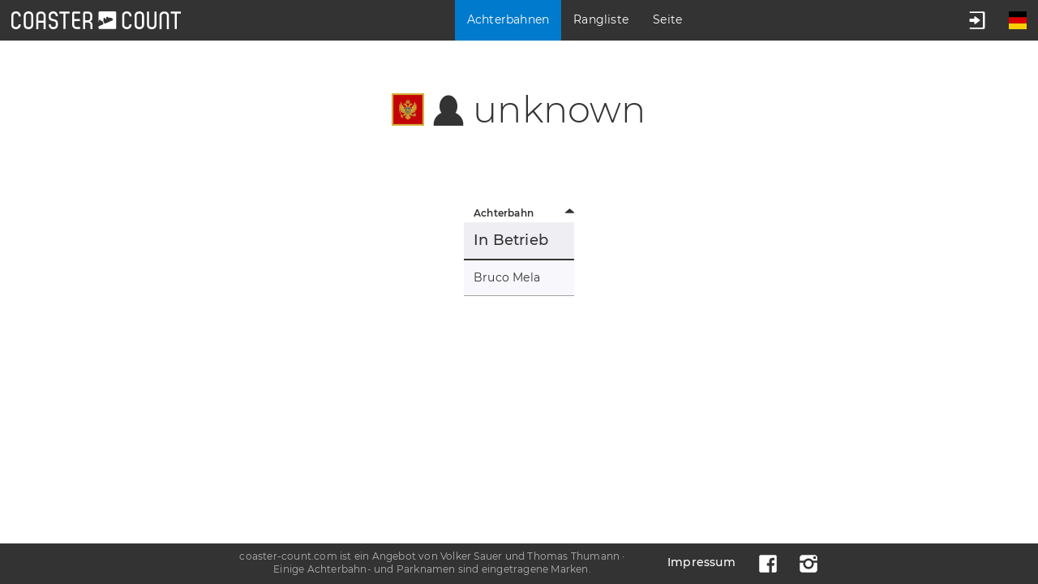

--- FILE ---
content_type: text/html; charset=UTF-8
request_url: https://de.coaster-count.com/catalogue/europe/montenegro/unknown-11679/coasters
body_size: 4136
content:
<!doctype html><html lang="de" data-revision="6072" data-deployed="2026-12-01 17:07:01" data-page="catalogue_coasters" data-language="german" data-generated="2026-14-01 05:00:57" data-runtime="0.112s" data-queries="22"><head><meta http-equiv="content-type" content="text/html; charset=UTF-8" /><meta name="author" content="Volker Sauer" /><meta name="company" content="Coaster-Count Volker Sauer und Thomas Thumann GbR" /><meta name="description" content="Dokumentiere und zähle deine gefahrenen Achterbahnen, plane deine nächste Freitzeitpark-Park-Tour und vergleich dich mit deinen Freunden auf Coaster-Count, der führenden und bekanntesten Achterbahnen-Zählseite im Netz." /><meta name="keywords" content="Zahl, Zählen, Achterbahnanzahl, Achterbahnen zählen, Bahnen zählen, Achterbahnen dokumentieren, Gefahrene Achterbahnen, Statisktik" /><meta name="robots" content="index, follow" /><meta name="viewport" content="width=device-width,initial-scale=1.0,viewport-fit=cover" /><meta name="apple-itunes-app" content="app-id=1045063030" /><meta property="og:type" content="website"/><meta property="og:title" content="Roller coasters in unknown, Montenegro"/><meta property="og:description" content="Find any theme park, showman, fun fair or roller coaster in our catalogue."/><meta property="og:image" content="https://cdn.coaster-count.com/cdn/og/coaster_count_catalogue.jpg?fbrefresh=1" /><meta property="og:image:type" content="image/jpeg" /><meta property="og:image:width" content="1200" /><meta property="og:image:height" content="630" /><meta property="og:url" content="https://de.coaster-count.com/catalogue/europe/montenegro/unknown-11679/coasters" /><link rel="canonical" href="https://de.coaster-count.com/catalogue/europe/montenegro/unknown-11679/coasters" /><link rel="alternate" hreflang="en" href="https://en.coaster-count.com/catalogue/europe/montenegro/unknown-11679/coasters" /><link rel="alternate" hreflang="nl" href="https://nl.coaster-count.com/catalogue/europe/montenegro/unknown-11679/coasters" /><link rel="alternate" hreflang="it" href="https://it.coaster-count.com/catalogue/europe/montenegro/unknown-11679/coasters" /><link rel="alternate" hreflang="fr" href="https://fr.coaster-count.com/catalogue/europe/montenegro/unknown-11679/coasters" /><link rel="alternate" hreflang="pt" href="https://pt.coaster-count.com/catalogue/europe/montenegro/unknown-11679/coasters" /><link rel="alternate" hreflang="es" href="https://es.coaster-count.com/catalogue/europe/montenegro/unknown-11679/coasters" /><title>Bahnen unknown</title><script>var is_total = 0;	var is_visible = 0;	var ROOT = '/';	var error_page = 0;	var COPY_TO_CLIPBOARD_ALERT = 'Kopieren mit Strg-C';	var WEB_ROOT = '/';	var WEB_STOCK_TMP_THUMBS = '/stock/tmp/thumbs/';</script><link rel="shortcut icon" href="https://cdn.coaster-count.com/cdn/favicon.ico" /><link rel="icon" type="image/png" href="https://cdn.coaster-count.com/cdn/favicon.png" sizes="196x196"><link rel="stylesheet" href="https://cdn.coaster-count.com/cdn/styles.combined-6072.min.css" type="text/css" /></head><body class="anonymous table_essential"> <header><nav><a id="jump_to_content" class="image" tabindex="0"><svg viewBox="0 0 1000 1000" class="fill_color_white" style="fill: white !important;" aria-label="Zum Inhalt springen"><use xlink:href="/static/svg/ui.svg#tobottom"></use></svg></a><a class="image" href="/"><svg aria-label="Zur Startseite gehen." viewBox="0 0 741 78" class="menu_coaster_count multi_color fill_color_white"><use xlink:href="/static/svg/ui.svg#coaster_count"></use></svg></a></nav> <nav><p class="bg_color_mblue" tabindex="0"><span class="show_desktop">Achterbahnen</span><svg class="hide_desktop" viewBox="0 0 30 30"><use xlink:href="/static/svg/ui.svg#menu_catalogue"></use></svg></p><div class="menu none"><span class="show_desktop">16.929 Bahnen</span><span class="hide_desktop">Achterbahnen</span><a class="line_bottom " href="/catalogue/continents">Welt</a><span class="hide_desktop">Kontinente</span><a class="" href="/catalogue/africa/countries">Afrika</a><a class="" href="/catalogue/oceania/countries">Australien</a><a class="" href="/catalogue/asia/countries">Asien</a><a class="bg_color_mblue" href="/catalogue/europe/countries">Europa</a><a class="" href="/catalogue/north-america/countries">Nordamerika</a><a class="line_bottom " href="/catalogue/south-america/countries">Südamerika</a></div><p class="" tabindex="0"><span class="show_desktop">Rangliste</span><svg class="hide_desktop" viewBox="0 0 1000 1000"><use xlink:href="/static/svg/ui.svg#menu_ranking"></use></svg></p><div class="menu none"><span class="hide_desktop">Rangliste</span><a class="" href="/ranking/ridden/strict">Gefahrene Bahnen</a><a class="" href="/ranking/visited/parks">Besuchte Orte</a></div><p class=" " tabindex="0"><span class="show_desktop">Seite</span><svg class="hide_desktop" viewBox="0 0 1000 1000"><use xlink:href="/static/svg/ui.svg#menu_page"></use></svg> </p><div class="menu none"><span class="hide_desktop">Seite</span><a class="" href="/page/about">Über uns</a><a class="" href="/page/news">Neues</a><a class="" href="/page/poll">TOP Achterbahnen der Welt</a><a class="" href="/page/tutorial">Anleitung</a><a class="" href="/page/app">App</a></div><p class="show_mobile " tabindex="0"><svg viewBox="0 0 1000 1000"><use xlink:href="/static/svg/ui.svg#menu_guest"></use></svg></p><div class="menu none"><span>Benutzerkonto</span><a class="" href="/account/join">Beitreten</a><a class="login">Anmelden</a><a class="recover">Kennwort wiederherstellen</a><a class="" href="/account/help">Hilfe</a></div></nav><nav class="hide_mobile"><p class="" tabindex="0"><svg viewBox="0 0 1000 1000" aria-label="Öffne Gäste-Menü."><use xlink:href="/static/svg/ui.svg#menu_guest"></use></svg></p><div class="menu none"><span>Benutzerkonto</span><a class="" href="/account/join">Beitreten</a><a class="login">Anmelden</a><a class="recover">Kennwort wiederherstellen</a><a class="" href="/account/help">Hilfe</a></div><p class="image" tabindex="0"><svg viewBox="0 0 512 512" aria-label="Öffne Sprach-Auswahl."><use xlink:href="/static/svg/ui.svg#flag_de"></use></svg></p> <div class="menu language none"><span>Sprache</span><a href="https://en.coaster-count.com/catalogue/europe/montenegro/unknown-11679/coasters" class=""><svg viewBox="0 0 512 512" class="language" aria-label="Englisch / English"><use xlink:href="/static/svg/ui.svg#flag_en"></use></svg>Englisch	/ English</a><a href="https://de.coaster-count.com/catalogue/europe/montenegro/unknown-11679/coasters" class="bg_color_mblue"><svg viewBox="0 0 512 512" class="language" aria-label="Deutsch"><use xlink:href="/static/svg/ui.svg#flag_de"></use></svg>Deutsch</a><a href="https://it.coaster-count.com/catalogue/europe/montenegro/unknown-11679/coasters" class=""><svg viewBox="0 0 512 512" class="language" aria-label="Italienisch / Italiano"><use xlink:href="/static/svg/ui.svg#flag_it"></use></svg>Italienisch	/ Italiano</a><a href="https://nl.coaster-count.com/catalogue/europe/montenegro/unknown-11679/coasters" class=""><svg viewBox="0 0 512 512" class="language" aria-label="Niederländisch / Nederlands"><use xlink:href="/static/svg/ui.svg#flag_nl"></use></svg>Niederländisch	/ Nederlands</a><a href="https://fr.coaster-count.com/catalogue/europe/montenegro/unknown-11679/coasters" class=""><svg viewBox="0 0 512 512" class="language" aria-label="Französisch / Français"><use xlink:href="/static/svg/ui.svg#flag_fr"></use></svg>Französisch	/ Français</a><a href="https://es.coaster-count.com/catalogue/europe/montenegro/unknown-11679/coasters" class=""><svg viewBox="0 0 512 512" class="language" aria-label="Spanisch / Español"><use xlink:href="/static/svg/ui.svg#flag_es"></use></svg>Spanisch	/ Español</a><a href="https://pt.coaster-count.com/catalogue/europe/montenegro/unknown-11679/coasters" class=""><svg viewBox="0 0 512 512" class="language" aria-label="Portugiesisch / Português"><use xlink:href="/static/svg/ui.svg#flag_pt"></use></svg>Portugiesisch	/ Português</a></div></nav></header><div id="submenu_container"></div><div id="main_content" class="content" tabindex="-1"> <section class="table"><h1><span class="inline_block no_font padding_right relative" data-bubble="Montenegro" style="top: 4px;"><span class="inline_block ui_profile flag flag_me"><!----></span></span><span class="inline_block no_font relative padding_right middle" style="top: -4px;"><svg viewbox="0 0 1000 1000" class="ui_profile fill_color_black middle" data-bubble="Schausteller"><use xlink:href="/static/svg/ui.svg#showman"></use></svg></span>unknown</h1><p class="show_mobile"><span class="middle no_select"><span id="enlarge" class="ui_enlarge" data-columns-mode=""><button class="bg_color_dblue"><svg class="fill_color_white" viewBox="0 0 1000 1000"><use xlink:href="/static/svg/ui.svg#enlarge"></use></svg><span>Ganze Tabelle</span></button></span><span class="ui_enlarge none" data-columns-mode=""><button class="bg_color_dblue"><svg class="fill_color_white" viewBox="0 0 1000 1000"><use xlink:href="/static/svg/ui.svg#reduce"></use></svg><span>Kompakte Tabelle</span></button></span></span></p><div><table class=" responsive " id="table_coasters"><thead><tr class="gap_top"><th class="essential left" data-sort="string" data-sort-default="asc" data-sort-onload="yes">Achterbahn</th></tr><tr><td colspan="2" class="section_header essential relative"><h3 class="inline padding_right">In Betrieb</h3> <span class="font_small padding_left color_red"></span></td></tr></thead><tbody class="sort"><tr	class=" "	><td class="coaster_row essential relative" data-sort-value="bruco-mela"><a class="anchor" id="c17268"></a><a class="anchor" id="c17268open"></a><span class="break_all">Bruco Mela</span></td></tr> </tbody></table><p class="center none"><svg viewbox="0 0 1000 1000" class="ui_button"><use xlink:href="/static/svg/ui.svg#info"></use></svg><br>Keine Ergebnisse, wähle vielleicht weniger Filter.</p></div></section></div><div id="popup" class="popup none bg_color_white"></div><div id="modal_loading" class="none"><div><!----></div></div><div id="modal_popup" class="none pointer"></div><div id="modal_dialog" class="none"></div><div id="dialog" class="dialog none bg_color_white"></div><div class="none"><span id="is_mobile" class="show_mobile"></span><span id="is_tablet" class="show_tablet"></span><span id="is_desktop" class="show_desktop"></span></div><div id="bubble" class="none absolute" data-phrase-total-not-allowed=""><div><div class="center"><svg viewBox="0 0 1000 1000"><use xlink:href="/static/svg/ui.svg#triangle_up"></use></svg></div><div class="content"></div><div class="center"><svg viewBox="0 0 1000 1000"><use xlink:href="/static/svg/ui.svg#triangle_down"></use></svg></div></div></div><svg id="to_top" viewbox="0 0 1000 1000" class="show_desktop fill_color_mblue"><use xlink:href="/static/svg/ui.svg#totop"></use></svg><footer><nav></nav><div class="font_small">coaster-count.com ist ein Angebot von Volker Sauer und Thomas Thumann ·	Einige Achterbahn- und Parknamen sind eingetragene Marken.</div><nav><a href="/page/about#legal">Impressum</a><a target="_blank" class="image" href="https://www.facebook.com/Coaster-Count-1466029063688630/"><svg viewBox="0 0 1000 1000" aria-label="Facebook Logo."><use xlink:href="/static/svg/ui.svg#menu_facebook"></use></svg></a><a target="_blank" class="image" href="https://www.instagram.com/coaster_count/"><svg viewBox="0 0 1000 1000" aria-label="Instagram Logo."><use xlink:href="/static/svg/ui.svg#menu_instagram"></use></svg></a></nav></footer><div class="none"><span id="phrase_total_locked_option">Diese Einstellung ist nur in Coaster-Count TOTAL! verfügbar. Klicke auf den gelben Stern für Informationen.</span><span id="phrase_total_level_bubble">Coaster-Count TOTAL!<br/>Stufe</span><span id="phrase_filter_bubble">Filter:</span><span id="phrase_groups_bubble">Gruppen:</span><span id="phrase_alpine">Berg</span><span id="phrase_butterfly">Pendelbahn</span><span id="phrase_powered">Angetrieben</span><span id="phrase_water">Wasser</span><span id="phrase_undefined">Grauzone</span><span id="phrase_total_not_allowed">Diese Funktion ist nur mit Coaster-Count TOTAL! verfügbar. Für mehr Infos klicken.</span><span id="phrase_group_1">onride.de Dein Forum über Achterbahnen · Freizeitparks · Kirmes</span><span id="phrase_group_2">FKF Freundeskreis Kirmes und Freizeitparks e.V.</span><span id="phrase_group_3">ECC European Coaster Club</span><span id="phrase_group_4">RCCGB Roller Coaster Club of Great Britain</span><span id="phrase_group_5">TPF themeparkfreaks.eu</span><span id="phrase_group_6">CF CoasterForce</span><span id="phrase_group_7">CI Coaster Insanity</span><span id="phrase_group_8">Themepark.nl </span><span id="phrase_group_9">RF Rollercoaster Friends</span><span id="phrase_group_10">Pretpark.club </span><span id="phrase_group_11">HPworld Heide-Park-world.de</span><span id="phrase_group_12">ACE American Coaster Enthusiasts</span><span id="phrase_group_13">CW Coasters World</span><span id="phrase_group_14">TP theParks.it</span><span id="phrase_group_15">BBCC Buzzed Bars Coaster Club</span><span id="phrase_group_16">TEA@ND Themed Entertainment Association at Notre Dame</span><span id="phrase_group_17">STT Seeking the Thrill</span><span id="phrase_group_18">Coasterpedia </span><span id="phrase_group_19">ThrillsTastic </span><span id="phrase_group_20">GOCC Great Ohio Coaster Club</span><span id="phrase_group_21">Parcs Passion </span><span id="phrase_group_22">NAPHA National Amusement Park Historical Association</span><span id="phrase_group_23">epfriends epfriends - Dein Europa-Park Fanforum</span><span id="phrase_group_24">SCC Swiss Coaster Club</span></div><div id="facebook_container"></div><script>var CDN = 'https://cdn.coaster-count.com/cdn/';	var REFERER = 'https%3A%2F%2Fde.coaster-count.com%2Fcatalogue%2Feurope%2Fmontenegro%2Funknown-11679%2Fcoasters';	var USER_ID = parseInt(0);</script><script src="https://cdn.coaster-count.com/cdn/cssjs/jquery.combined-6.min.js"></script><script src="https://cdn.coaster-count.com/cdn/scripts.combined-6072.min.js"></script><script>new Sort('table_coasters');</script><script>new Breakdown();</script></body></html>

--- FILE ---
content_type: text/css; charset=utf-8
request_url: https://cdn.coaster-count.com/cdn/styles.combined-6072.min.css
body_size: 23904
content:
/*6072*/:not(.openi):focus-visible{outline: 0;box-shadow:0 0 0 2px rgba(0, 122, 204, 0.8), inset 0 0 0 2px rgba(0, 122, 204, 0.7);border-radius: 4px}span.openi:focus-visible{background-color: rgb(240, 67, 18)}input[type=submit]:not(form input[type=submit]):not(.mouse_click):focus-visible,a:not([href]):focus-visible,span:focus-visible,div:focus-visible{box-shadow:0 0 0 2px rgba(240, 67, 18, 0.7),inset 0 0 0 2px rgba(240, 67, 18, 0.7) !important}#jump_to_content{position: absolute;top: -200px}#jump_to_content:focus{position: static}:focus-visible{scroll-margin-top: 170px}.disguise{opacity: 0.2}button, a.button{transition: background-color 500ms linear}.svg_half_transparent svg{opacity: 0.5}.color_transparent{color: transparent}table tr.gap,table tr th,.bg_color_transparent{background-color: transparent !important}table.calendar td > div{border: 1px solid transparent}#submenu_container a,body.looser select.bg_color_lgrey.total,#popup nav *,a.button:not(.bg_color_white):not(.bg_color_lgrey), button:not(.bg_color_white):not(.bg_color_lgrey), select:not(.bg_color_white):not(.bg_color_lgrey):not([role=select]):not(.color_grey),input[type=button],a.button span, header *,header p,footer *,.color_white,.content a.color_white{color: white}#table_etaps tbody tr.highlight:not(.bg_color_lblue),table.highlight tbody tr:not(.bg_color_lblue):hover,tr:not(.stop_row)[data-get]:hover,tr:not(.stop_row)[data-href]:hover{background-color: white !important;cursor: crosshair}table.highlight tbody tr:hover{cursor: crosshair}a.button.border_color_white,button.border_color_white{border: 2px solid #ffffff !important}span.openi.color_white,td.gap,option, .bg_color_white{background-color: white}td.gap{border-bottom: 1px solid transparent}button,.fill_color_white,a.button:not(.bg_color_white) svg,button:not(.bg_color_white):not(.bg_color_lgrey) svg,#popup header > div svg,footer > nav svg,header > nav svg:not(.multi_color){fill: white}.fill_color_mgrey{fill: #cccccc}.button_optic{border: 1px solid #999999;background-color: #e7e7eb;padding: 2px 5px 2px 5px;white-space: nowrap}@media only screen and (max-width: 767.9px){.button_optic{white-space: normal}}.bg_color_dwhite,section:not(.bg_color_white):not(.bg_color_dwhite):not(.bg_color_lblue):not(.bg_color_lred):not(.bg_color_lgrey):not(.bg_color_lyellow):nth-of-type(even){background-color: #f8f8fc}section:not(.bg_color_white):not(.bg_color_dwhite):not(.bg_color_lblue):not(.bg_color_lred).none ~ section:not(.bg_color_white):not(.bg_color_lblue):not(.bg_color_lred):not(.bg_color_lyellow):nth-of-type(odd){background-color: #f8f8fc}section:not(.bg_color_white):not(.bg_color_dwhite):not(.bg_color_lblue):not(.bg_color_lred).none ~ section:not(.bg_color_white):not(.bg_color_lblue):not(.bg_color_lred):not(.bg_color_lyellow):nth-of-type(even){background-color: #ffffff}table.help tr:not(.bg_color_transparent){background-color: #ededf1}section.bg_color_white table:not(.no_colorizing) tbody tr:not(.bg_color_lblue):not(.empty){background-color: #f8f8fc !important}section:nth-of-type(odd) table:not(.no_colorizing) tbody tr:not(.bg_color_lblue):not(.empty),section:nth-of-type(odd) table:not(.no_colorizing) tfoot:not(.no_colorizing) tr:not(.bg_color_lblue):not(.empty){background-color: #f8f8fc;border-bottom: 1px solid #a1a1a1}section:nth-of-type(odd) table:not(.no_colorizing) tbody tr.bg_color_lblue:not(.empty),section:nth-of-type(odd) table:not(.no_colorizing) tfoot tr.bg_color_lblue:not(.empty){border-bottom: 2px solid black}section:nth-of-type(odd) tr.section_header,section:nth-of-type(odd) td.section_header{background-color: #efeff3}section:nth-of-type(even) table:not(.no_colorizing) tbody tr:not(.bg_color_lblue):not(.bg_color_lred):not(.empty){background-color: #f0f0f4}section:nth-of-type(even) table:not(.no_colorizing) tbody tr:not(.empty){border-bottom: 1px solid #a1a1a1}section:nth-of-type(even) tr.section_header,section:nth-of-type(even) td.section_header{background-color: #e7e7eb}table.layout tr{background-color: transparent !important}.ui-widget table tr{background-color: transparent !important}a.button.disabled,button[disabled],td.bg_color_lgrey,.bg_color_lgrey{background-color: #e7e7eb}footer > div{color: #b3b3b3}section:last-of-type{border-bottom: 0}#submenu_container > div > div:not(:last-of-type){border-right: 1px solid #999999}.bg_color_dgrey{background-color: #999999}.fill_color_dgrey{fill: #666666}.color_dgrey{color: #909090}div.bar,#submenu_container div > span{background-color: #999999}@media only screen and (max-width: 767.9px){.fill_grey_mobile{fill: #999999}}.fill_grey{fill: #999999}#submenu_container a.line_bottom{border-bottom: 1px solid #999999}header > nav p.line_left{border-left: 1px solid #999999}a.secret,select.bg_color_lgrey,mark.bg_color_lgrey, option, optgroup,#submenu_container div > span,body, p, td, .color_black, h1, h2{color: #333333}tr.line_top{border-top: 2px solid #333333}tr.section_header,td.section_header{border-bottom: 2px solid #333333}.border_horizontal{border-bottom: 2px solid #333333;border-top: 2px solid #333333;margin-top: 60px}.border_right{border-right: 2px solid #333333}.fill_color_black,a.button svg.fill_color_black,button.bg_color_lgrey,#bubble svg{fill: #333333}.bg_color_black{background-color: #333333}table.calendar.active td > div:hover,.border_black{border: 1px solid #333333 !important}#bar,header > nav > a,#submenu_container > div,#bubble > div > div.content,header, footer, nav > div{background-color: #333333}@media only screen and (min-width: 768px){#submenu_container a:hover,header p:hover,header a:hover,footer a:hover{background-color: black}}#modal_popup, #modal_dialog,.dot_black{background-color: black}button.color_grey svg,.fill_color_grey{fill: #a1a1a1}span.invisible,button.bg_color_grey:hover:not([disabled]):not(.selected),.dot_grey,.bg_color_grey{background-color: #a1a1a1}button.switch.bg_color_grey,button.switch.color_grey{border: 2px solid #a1a1a1}p.linklist > span:first-child,p.values > span > span:first-child{border-bottom: 1px solid #a1a1a1}.color_grey_td td,.color_grey{color: #a1a1a1}.bg_color_grey:hover:not([disabled]):not(.selected),.dot_grey:hover{background-color: #8c8c8c}#popup header > div,.sprite_continents,.sprite_countries,.bg_color_dblue{background-color: #004a80}ul li a,p.text a,p.article a,section.articles p a,a.link{border-bottom: 2px solid #004a80}.link,.anchor_links a,p.linklist a{border-bottom: 3px solid transparent}.a_selected,p.linklist a:hover,ul li a:hover,.anchor_links a:hover,p.text a:hover,p.article a:hover,section.articles p a:hover, a.link:hover{border-bottom: 3px solid #004a80}body.total p.values > span > a:last-child,.content a:not(.secret):not(.color_red):not(.color_white):not(.button),.color_dblue{color: #004a80}span.openi, span.openh, span.openp, span.openr, span.openu{background-color: #004a80}#table_etaps.selection svg.position_marker,body.anonymous a:not(.button).total svg,body.total a:not(.button).total svg,a.button.bg_color_white svg,button.color_dblue svg,.fill_color_dblue{fill: #004a80}a.border_color_dblue{color: #004a80 !important}.border_color_dblue{border: 1px solid #004a80}a.button.switch.bg_color_dblue,a.button.switch.color_dblue,select.switch.bg_color_dblue,select.switch.color_dblue,button.switch.bg_color_dblue,button.switch.color_dblue{border: 2px solid #004a80}.fill_color_dblue:hover{fill: #003760;stroke: #003760}.dot_dblue:hover,.bg_color_dblue:hover:not([disabled]):not(.selected):not(.disabled){background-color: #003760}::-moz-selection{background-color: #007acc;color: white}.sprite_countries:hover,.sprite_countries.selected,.sprite_continents:hover,.sprite_continents.selected,.dot_mblue,.bg_color_mblue{background-color: #007acc}.fill_color_mblue_hover:hover,.fill_color_mblue{fill: #007acc}p.values > span > span:last-child,.color_mblue{color: #007acc}header p.bg_color_mblue:hover,#submenu_container .bg_color_mblue:hover,.dot_mblue:hover{background-color: #0068b3}table.highlight .bg_color_lblue_hover_tr tr:hover{background-color: #d9efff !important}.bg_color_lblue{background-color: #d9efff}.calendar .bg_color_lblue{border: 1px solid #d9efff}body.looser p.linklist a.total:hover{border-bottom: 3px solid #b39500}.bg_color_pure_yellow,span.total,.bg_color_yellow{background-color: #b39500}.fill_color_yellow{fill: #cc0}body.looser button.total:not(.switch),body.looser a.button.total:not(.switch),body.looser select.total{background-color: #b39500 !important}body.looser button.switch.total,body.looser a.button.switch.total{border: 2px solid #b39500 !important}div.choose_fee.active,.border_yellow{border: 5px solid #b39500}body.looser a.link.total{border-bottom: 2px solid #b39500 !important}body.looser a.link.total:hover{border-bottom: 4px solid #b39500 !important}.bg_color_pure_yellow:hover,.bg_color_yellow:hover,.dot_yellow:hover{background-color: #998000}body.looser .bg_color_dblue.total:hover,body.looser .bg_color_grey.total:hover{background-color: #998000 !important}body.looser a.total svg,body.looser a.button.bg_color_white.total svg,body.looser button.bg_color_white.total svg,.fill_color_yellow{fill: #b39500 !important}body.looser a.total:hover svg,body.looser a.button.bg_color_white.total:hover svg,body.looser button.bg_color_white.total:hover svg,.fill_color_yellow:hover{fill: #998000 !important}body.looser .switch.total,body.looser a.total,.color_yellow{color: #b39500 !important}.bg_color_lyellow{background-color: rgb(255, 241, 200)}p.linklist a.color_red:hover{border-bottom: 3px solid rgb(181, 13, 13)}button.color_red svg,.fill_color_red{fill: rgb(181, 13, 13)}.color_red{color: rgb(181, 13, 13)}.border_color_red{border: 2px solid rgb(181, 13, 13)}span.new,.dot_red,.bg_color_red{background-color: rgb(181, 13, 13)}button.switch.bg_color_red,button.switch.color_red{border: 2px solid rgb(181, 13, 13)}.bg_color_red:hover:not(.selected):not([disabled]),.dot_red:hover{background-color: rgb(160, 12, 12)}#popup nav .color_red{color: rgb(255, 60, 60)}.fill_color_mred{fill: rgb(255, 60, 60)}.bg_color_lred{background-color: #ffd9d9}.anchor_links a.color_red:hover{border-bottom: 3px solid rgb(181, 13, 13)}.color_green{color: #008000}.bg_color_facebook{background-color: #3b5998}.fill_color_green{fill: #008000}td.bg_color_lgreen{background-color: #eaffcc}*{background-repeat: no-repeat}table.responsive td.no_left_padding{padding-left: 0}@media only screen and (max-width: 767.9px){body.table_essential .hide_mobile_essential,.show_desktop,.show_tablet,.hide_mobile{display: none !important}.mobile_full_width{width: 100% !important}body.table_scroll table.responsive td .show_mobile{display: none}}@media only screen and (min-width: 768px) and (max-width: 1024px){.hide_tablet,.show_desktop,.show_mobile{display: none !important}}@media only screen and (min-width: 1025px){.show_tablet,.show_mobile,.hide_desktop{display: none !important}}@media only screen and (max-width: 767.9px){.hide_mobile{display: none}}@media only screen and (max-width: 1023.9px){.show_1024{display: none}}body{safe-area-inset-left: 0;safe-area-inset-right: 0}body.guillotine-dragging, body.guillotine-dragging *{cursor: move !important;cursor: -webkit-grabbing !important;cursor:-moz-grabbing !important;cursor: grabbing !important;cursor: grabbing, move}.guillotine-window{display: block;position: relative;overflow: hidden;cursor: move}.guillotine-canvas{position: absolute;top: 0;left: 0;text-align: center;margin: 0 !important;padding: 0 !important;border: none !important}.guillotine-canvas > *{position: absolute;top: 0;left: 0;max-width: none;max-height: none;width: 100%;height: 100%;margin: 0 !important;padding: 0 !important;border: none !important}.guillotine-sample{position: absolute !important;top: -100000px !important;left: -100000px!important;width: auto!important;height: auto !important}@font-face{font-family: 'Montserrat';font-display: auto;src: url(https://cdn.coaster-count.com/cdn/fonts/montserrat_light-12.woff) format('woff');font-weight: 300}@font-face{font-family: 'Montserrat';font-display: auto;src: url(https://cdn.coaster-count.com/cdn/fonts/montserrat_regular-12.woff) format('woff');font-weight: 400}@font-face{font-family: 'Montserrat';font-display: auto;src: url(https://cdn.coaster-count.com/cdn/fonts/montserrat_medium-12.woff) format('woff');font-weight: 500}@font-face{font-family: 'Montserrat';font-display: auto;src: url(https://cdn.coaster-count.com/cdn/fonts/montserrat_semibold-12.woff) format('woff');font-weight: 600}#svg_total{font-family: 'Montserrat', Verdana, Geneva, sans-serif;font-size: 21.6px;font-weight: 600}h1 *,h1{font-size: 45px;line-height: 50px;font-weight: 300;font-family: 'Montserrat', Verdana, Geneva, sans-serif}h1{margin: 0 auto 40px auto;max-width: 650px}h1.long{max-width: none}h1:last-child,h2:last-child,h3:last-child{margin-bottom: 0}#dialog header > div span,#popup header > div span,.h2,h2,h2 *{font-size: 27px;font-weight: 400;line-height: 32px}h2{margin: 0 auto 30px auto;max-width: 650px}section.one_column h2,section.two_columns h2,section.three_columns h2,section.five_columns h2{max-width: none}a.main,.h3,.h3 *,h3,h3 *{font-size: 18px;font-weight: 500;line-height: 22px}h3{margin: 0 auto 20px auto}p + h3{padding-top: 10px}@media only screen and (max-width: 768px){h1,h1 *{font-size: 40px;line-height: 44px}#dialog header > div span,#popup header > div span,h2,h2 *{font-size: 24px;line-height: 28px}h3,h3 *{font-size: 17px;font-weight: 500}}@media only screen and (max-width: 375px){h1,h1 span,h1 *{font-size: 35px;line-height: 39px}#dialog header > div span,#popup header > div span,h2, h2 *{font-size: 21px;line-height: 25px}h3,h3 *{font-size: 16px;line-height: 20px}}#dialog header > div span,#popup header > div span{margin: 0}.mark{text-decoration: black dotted underline}*{font-family: Montserrat, Verdana, sans-serif;font-weight: 400;font-size: 14px;line-height: 21px;letter-spacing: 0.2px}ul li,p.article,section.articles p,p.text{line-height: 28px}::placeholder{font-style: italic}@media only screen and (max-width: 1024px){*{font-size: 16px;line-height: 23px;letter-spacing: 0.3px}}p.form label:first-child,p.form label:first-child *,b, b > *,.bold{font-weight: 600}#submenu_container span.new,footer a *,footer a{font-weight: 500}.grid th *,#submenu_container div.menu > span,#submenu_container div.menu > div > span,th, th *, .font_small b{font-weight: 600}p.form > span:nth-child(3),p.form > span:nth-child(3) > *,th, th *,.grid th *,#submenu_container div.menu > span,#submenu_container div.menu > div > span,.font_small,.font_small *{font-size: 12px;line-height: 16px}.font_huge{font-size: 100px;line-height: 66px;font-weight: 300}.number{font-weight: 400;font-size: 20px;letter-spacing: 1px}.number.bold{font-weight: 500;font-size: 22px}p.on_map > span > b,p.values > span > a:last-child,p.values > span > span:last-child,.button.value{font-size: 30px;line-height: 31px;font-weight: 400;letter-spacing: 1px}p.values > span.big > span:last-child{font-size: 50px;line-height: 29px;font-weight: 300;letter-spacing: 2px;margin-bottom: 8px}a.secret,abbr,.content a.button{text-decoration: none}.content a:not(.underline){font-weight: 500;text-decoration: none}.values a{font-weight: 400 !important}p.linklist a{padding-bottom: 2px}ul li a,.anchor_links a,.anchor_links b,p.article a,section.articles p a,p.text a,a.link{padding-bottom: 4px}a.underline{text-decoration: underline}td.icons *{font-size: 0}.nobold{font-weight: 400 !important}*:focus{outline: none}.no_font,p.links, p.together{font-size: 0;line-height: 0}select, button, label, a.button, input, textarea{-webkit-appearance: none;-moz-appearance: none;appearance: none;border: 0;padding: 0 15px;box-sizing: border-box;min-height: 40px;margin: 0 10px;vertical-align: middle;outline: 0;filter: none}table.among button{margin: 0}button::-moz-focus-inner{border: 0 !important}select.switch,button.switch,a.button.switch{margin-right: 0;margin-left: -2px;margin-bottom: 0;margin-top: -2px}p.buttons > span{display: inline-block;margin-top: 6px}button,a.button{display: inline-block;padding-top: 10px;padding-bottom: 8px;text-decoration: none}select.switch,button.switch,a.button.switch{padding-top: 8px;padding-bottom: 6px;min-height: 40px}label{min-height: 0}td.no_padding input[type=text]{margin: 0}select, input:not([type="radio"]):not([type="checkbox"]){border-radius: 0;-webkit-border-radius: 0}select:-moz-focusring{color: transparent;text-shadow: 0 0 0 #000}select:active{outline: 0}label{margin: 0;height: auto}textarea{margin: 0;padding: 7px 15px;height: 150px}.formlist textarea{margin: 5px}.translate textarea{height: 0}input:-webkit-autofill{-webkit-box-shadow: inset 0 0 0px 9999px white}label.same_width{width: 200px;display: inline-block}p.form select,textarea,input[type=password],input[type=email],input[type=text]{width: 350px}#popup select:not(.width_auto),#popup textarea,#popup input[type=password],#popup input[type=email],#popup input[type=text]{width: 300px}@media only screen and (max-width: 767.9px){#popup table input[type=text]{width: 100%}}#popup textarea.feedback{width: 100%;height: 200px}input[type=checkbox],input[type=radio]{width: 40px}table.responsive input[type=checkbox]{width: 26px;min-height: 26px;margin-top: -5px;margin-bottom: -3px}button.choosed,button.selected{background-image: url("[data-uri]");background-size: 22px 22px;background-position: left 12px center;padding-left: 45px}button.bg_color_yellow,body.looser button.total,body.looser a.button.total{background-image: url("[data-uri]");background-size: 25px 25px;background-position: right 17px center;padding-right: 58px}body.looser a.button.total.switch,body.looser button.total.switch{background-image: url("[data-uri]")}input.ok{background-image: url("[data-uri]");background-size: 20px 20px;background-position: center right 12px}input.error{background-image: url("[data-uri]");background-size: 20px 20px;background-position: center right 12px}input[type=checkbox]:checked{background-image: url("[data-uri]");background-size: 22px 22px;background-position: center center}table.responsive input[type=checkbox]:checked{background-size: 16px 16px}input[type=radio]:checked{background-image: url("[data-uri]");background-size: 12px 12px;background-position: center center}#popup select, #popup button, #popup a.button{margin-top: 4px;margin-bottom: 4px}select, button, label, a.button, input{margin-top: 4px;margin-bottom: 4px}@media only screen and (max-width: 1024px){select{max-width: calc(100vw - 20px)}}@media only screen and (max-width: 399.9px){select, button:not(.icon), a.button:not(.icon), input[type=text], input[type=password], input[type=email], textarea, input[type=button]{width: 100%;margin-left: 0;margin-right: 0}select{text-align: center}}p.together > button{margin-left: 0;margin-right: 0}input[type=checkbox] + label{width: 200px}select:hover:not([disabled]),button:hover:not([disabled]):not(.selected),input[type=button]:hover,a.button:not(.disabled):not(.switchedon):hover{box-shadow: 0px 0px 10px -3px rgba(0,0,0,0.75)}@media only screen and (max-width: 767.9px){label{display: block;margin-bottom: 0}p.form{text-align: center}}select option:hover{box-shadow: 0 0 10px 100px #1882A8 inset}input[type=button]{cursor: pointer}select{text-overflow: '';-webkit-appearance: none;-moz-appearance: none;outline: none;cursor: pointer;background-image: url("[data-uri]");background-size: 18px 18px;background-position: center right 12px;background-repeat: no-repeat;padding: 8px 40px 7px 10px;vertical-align: middle}select.switch{padding-right: 10px;background-image: none}select[disabled]{cursor: default}select.bg_color_mblue.filter,select.bg_color_black.filter,select.bg_color_red.filter{background-image: url("[data-uri]"),url("[data-uri]");background-size: 18px 18px, 25px 25px;background-position: center right 12px, center left 12px;padding: 8px 40px 7px 50px}body.looser select.bg_color_lgrey.total{background-image: url("[data-uri]"),url("[data-uri]");background-size: 25px 25px, 25px 25px;background-position: center right 12px, center left 12px;padding: 8px 40px 7px 50px}select.bg_color_mblue.filter.selected,select.bg_color_black.filter.selected,select.bg_color_red.filter.selected{background-image: url("[data-uri]"),url("[data-uri]");background-size: 18px 18px, 25px 25px;background-position: center right 12px, center left 12px;padding: 8px 40px 7px 50px}select.bg_color_lgrey.filter{background-image: url("[data-uri]"),url("[data-uri]");background-size: 18px 18px, 25px 25px;background-position: center right 12px, center left 12px;padding: 8px 40px 7px 50px}select.bg_color_lgrey.filter.selected{background-image: url("[data-uri]"),url("[data-uri]");background-size: 18px 18px, 25px 25px;background-position: center right 12px, center left 12px;padding: 8px 40px 7px 50px}select.bg_color_lgrey.toggle{background-image: url("[data-uri]"),url("[data-uri]");background-size: 18px 18px, 25px 25px;background-position: center right 12px, center left 12px;padding: 8px 40px 7px 50px}select.color_grey,select[role=select],select.bg_color_lgrey{background-image: url("[data-uri]")}input:active, select:active{outline: none}@media only screen and (min-width: 768px) and (max-width: 1265px){section.two_columns p.form > *:nth-child(2){margin: 0}section.two_columns p.form{text-align: center}}@media only screen and (min-width: 768px){p.form{text-align: left;max-width: 984px}p.form > *{vertical-align: middle}#popup p.form{width: 451px}p.form:not(.text){font-size: 0}p.form.compact{max-width: 600px}p.form.medium{max-width: 750px}p.form.translate{max-width: 1024px}#popup p.form label{width: 150px}#popup p.form.checkbox label{width: 410px}p.form select,p.form input{margin: 0}p.form > label:first-child{width: calc((100% - 391px) * 0.33);display: inline-block;margin: 0;padding: 0}p.form.compact > label:first-child{width: 225px}p.form.medium > label:first-child{width: 375px}p.form.translate > label:first-child{width: 13%}p.form > *:nth-child(2){box-sizing: border-box;width: 350px;margin: 0 20px;display: inline-block}p.form.translate > *:nth-child(2){width: calc(87% - 21px)}p.form > *:last-child{margin-right: 0}#popup p.form > *:nth-child(2){margin: 0}#popup p.form.checkbox > *:nth-child(2){width: 40px}p.form > span:nth-child(3){text-align: left;width: calc((100% - 391px) * 0.67);display: inline-block;vertical-align: middle}p.form > span:nth-child(2) > *:not(:first-child){margin-top: 10px}p.form.terms{width: 100%;max-width: 650px}p.form.terms label:last-child{width: calc(100% - 61px);height: auto;display: inline-block;padding: 0;margin: auto;margin-left: 20px}}@media only screen and (max-width: 1023.9px) and (min-width: 768px){}@media only screen and (max-width: 767.9px){p.form.translate > *:nth-child(2){width: 100%}p.form.terms label:last-child{width: 100%;box-sizing: border-box;margin-left: 0;margin-right: 0}p.form > span:nth-child(3){display: block;width: 100%;padding-top: 5px;max-width: 350px;margin: auto}}p.values{font-size: 0;max-width: 950px}p.values > a > span,p.values > span{display: inline-block;margin: 5px 0}p.values > span.big > span:last-child{padding-top: 10px}p.values.big > *{vertical-align: top}p.values > span > a,p.values > span > span{display: block;text-align: center}p.values > span > span:first-child{padding: 0 10px 4px 10px}p.values > span > a:last-child,p.values > span > span:last-child{padding: 4px 10px 0 10px}p.values label{padding-bottom: 60px;font-weight: bold}@media only screen and (max-width: 767.9px){p.values label{padding-bottom: 10px}}.no_padding{padding: 0}.padding{padding: 10px}table.margin_news{margin-left: 0;margin-bottom: 30px}.padding_left{padding-left: 10px}.padding_bottom{padding-bottom: 60px}.padding_top{padding-top: 30px}.no_padding_right{padding-right: 0}.no_padding_top{padding-top: 0}.padding_right{padding-right: 10px}.margin_right{margin-right: 10px}.margin_left_small{margin-left: 10px}.margin_left{margin-left: 25px}.margin_bottom{margin-bottom: 30px}.margin_bottom_small{margin-bottom: 15px !important}.no_margin_top{margin-top: 0 !important}.no_margin_bottom{margin-bottom: 0 !important}.margin_top{margin-top: 30px}.margin_tutorial{margin-left: 10px;margin-right: 10px;width: auto;height: 28px}.no_margin{margin: 0 !important}.toggle_container{opacity: 0}.toggle_container.animate{opacity: 1;transition: opacity 200ms linear}section.one_column > div,section.two_columns > div,section.three_columns > div,section.four_columns > div,section.five_columns > div{max-width: 1024px;margin-left: auto;margin-right: auto;text-align: left}section.two_columns.wide > div{max-width: 100%;width: 100%}section.two_columns > div > div,section.three_columns > div > div,section.four_columns > div > div,section.five_columns > div > div{margin-right: 30px;width: calc((100% - 30px) / 2);float: left;margin-bottom: 60px}section.two_columns > div > div.one_column{margin-right: 0;width: 100% !important}section.two_columns.two_columns_60_40 > div > div:first-child{width: calc((100% - 30px) / 100 * 60)}section.two_columns.two_columns_60_40 > div > div:last-child{width: calc((100% - 30px) / 100 * 40)}section.two_columns.two_columns_45_55 > div > div:last-child,section.two_columns.two_columns_55_45 > div > div:first-child{width: calc((100% - 30px) / 100 * 55)}section.two_columns.two_columns_45_55 > div > div:first-child,section.two_columns.two_columns_55_45 > div > div:last-child{width: calc((100% - 30px) / 100 * 45)}section.three_columns > div > div{width: calc((100% - 60px) / 3)}section.four_columns > div > div{width: calc((100% - 90px) / 4)}section.five_columns > div > div{width: calc((100% - 120px) / 5)}section.two_columns > div > div:last-child,section.three_columns > div > div:last-child,section.four_columns > div > div:last-child,section.five_columns > div > div:last-child{margin-right: 0}@media only screen and (min-width: 768px){section.two_columns > div:last-of-type > div,section.three_columns > div:last-child > div,section.four_columns > div:last-child > div,section.five_columns > div:last-child > div{margin-bottom: 0}}section.two_columns > div::after,section.three_columns > div::after,section.four_columns > div::after,section.five_columns > div::after{content: '';clear: both;display: block}@media only screen and (max-width: 1023.9px){section.four_columns.tablet_break > div > div{width: calc((100% - 30px) / 2)}section.four_columns.tablet_break > div > div:nth-child(2){margin-right: 0}section.four_columns.tablet_break > div > div:nth-child(1),section.four_columns.tablet_break > div > div:nth-child(2){margin-bottom: 60px}}@media only screen and (max-width: 767.9px){section.one_column > div,section.two_columns > div > div,section.three_columns > div > div,section.four_columns > div > div,section.five_columns > div > div{width: 100% !important;display: block;margin-right: 0}section.two_columns > div:last-child > div:last-child,section.three_columns > div:last-child > div:last-child,section.four_columns > div:last-child > div:last-child,section.five_columns > div:last-child > div:last-child{margin-bottom: 0}section.two_columns > div > div:not(:last-child),section.three_columns > div > div:not(:last-child),section.four_columns > div > div:not(:last-child),section.five_columns > div > div:not(:last-child){margin-bottom: 25px !important}}span.openu,span.openr,span.openh,span.openp,span.openi{width: 18px;height: 18px;margin-left: 5px;display: inline-block;content: '';mask: url("[data-uri]") no-repeat 50% 50%;-webkit-mask: url("[data-uri]") no-repeat 50% 50%;-webkit-mask-size: cover;mask-size: cover;vertical-align: middle;position: relative;top: -1px}span.openh{mask: url("[data-uri]") no-repeat 50% 50%;-webkit-mask: url("[data-uri]") no-repeat 50% 50%}span.openp{mask: url("[data-uri]") no-repeat 50% 50%;-webkit-mask: url("[data-uri]") no-repeat 50% 50%}span.openu{mask: url("[data-uri]") no-repeat 50% 50%;-webkit-mask: url("[data-uri]") no-repeat 50% 50%}span.openr{mask: url("[data-uri]") no-repeat 50% 50%;-webkit-mask: url("[data-uri]") no-repeat 50% 50%}h1 > span.openh,h1 > span.openi{width: 38px;height: 38px;top: -5px;margin-left: 15px}.popup .link_container a, .break_all{white-space: normal;word-break: break-all}#bubble{position: absolute;z-index: 1300;transform: scale(1.5, 1.5) translateY(-30px);opacity: 0}#bubble.animate{transform: scale(1) translateY(0);opacity: 1;transition: transform 100ms linear, opacity 100ms linear}#bubble div.content{max-height: 400px;overflow-y: auto;color: white;padding: 20px;border-radius: 15px}#bubble > div > div:not(.content){padding: 0 20px}#bubble > div > div:not(.content){height: 14px}#bubble svg{height: 25px;width: 25px;position: relative;top: -5px}#park_popup_menu,#coaster_popup_menu{padding: 15px;border-radius: 15px;border: 1px solid #999999;z-index: 1025}#park_popup_menu .openm,#coaster_popup_menu .openm{display: block}p.linklist > *{padding: 0;margin-left: 20px;margin-right: 20px;margin-top: 3px;display: inline-block}p.linklist > span:first-child{display: block;padding: 0 10px 4px 10px}p.anchor_links{max-width: 650px}h3.anchor_links,h2.anchor_links{max-width: 850px}.anchor_links a, .anchor_links b{margin-left: 20px;margin-right: 20px;margin-top: 3px;display: inline-block}p.wordlist > s:not(:first-child),p.wordlist > span:not(:first-child){padding-left: 10px}#stage{overflow: hidden;z-index: -1}#stage > div{height: 100%;z-index: 1;position: absolute;width: 100%}#stage > div > div{position: relative;top: 30%;transform: translateY(-30%)}#bar{height: 25px}#bar span{display: inline-block;cursor: pointer}#bar div:first-child{left: 14px;top: 2px}#bar div:last-child{right: 14px;top: 2px}@media only screen and (max-width: 1024px){#bar{height: 50px}#bar div:last-child,#bar div:first-child{width: calc((100vw - 178px) / 2);text-wrap: balance}}div.info{text-align: center;padding: 20px}div.info + div.info{border-top: 1px solid black}div.info > p{display: inline-block;margin: 0;vertical-align: middle}div.info > p:last-child{max-width: calc(100vw - 115px);margin-left: 20px}@media only screen and (max-width: 767.9px){div.info > p:last-child{display: block;margin-top: 10px;margin-left: 0;max-width: none}}@media only screen and (max-width: 767.9px){section.upload{width: calc(100vw - 30px)}}@media only screen and (min-width: 768px) and (max-width: 1024px){section.upload{width: 75vw}}@media only screen and (min-width: 1025px){section.upload{width: 50vw}}section.technology p{margin-bottom: 45px;min-height: 60px}section.technology p.logos{margin-bottom: 0}section.technology p.logos > img{max-width: 120px;max-height: 60px;vertical-align: middle;margin-right: 50px;margin-bottom: 15px}div.choose_fee{padding: 20px;border: 5px solid transparent;box-sizing: border-box}@media only screen and (max-width: 767px){div.choose_fee{margin-bottom: 20px !important}}ul.feedback{width: 400px;max-width: 100%;margin-left: auto;margin-right: auto;box-sizing: border-box}ul.feedback li{text-align: left !important}p#calendar{height: 295px}div.groups_grid{display: flex;justify-content: center;flex-wrap: wrap}div.groups_grid p.container{height: 80px;margin-bottom: 12px}div.groups_grid p.title{margin-bottom: 10px}div.groups_grid p.container img{transform: translateY(-50%);top: 50%;position: relative;max-width: 200px;max-height: 80px}div.groups_grid > div:not(:last-child){max-width: 200px;padding: 15px}div.edit_groups div.groups_grid > div:not(:last-child){padding: 10px;margin: 5px;border: 1px solid transparent;cursor: pointer}div.edit_groups div.groups_grid > div:not(:last-child).selected{border: 1px solid black}div.groups_grid > div:last-child{clear: both}p.groups_grid_small img{max-width: 100px;max-height: 40px;margin: 0 10px 10px 10px}img.group_image_large{max-width: 200px;max-height: 80px}p.on_map{position: relative}p.on_map > span{position: absolute;width: 110px;height: 122px;text-align: center;border: 1px solid transparent;padding: 3px 4px 0 4px;box-sizing: border-box}p.on_map > span.selected{border: 1px solid #333333}.on_map_europe{top: calc(25% - 50px);left: calc(38% - 50px)}.on_map_asia{top: calc(58% - 50px);right: calc(31% - 50px)}.on_map_north_america{top: calc(30% - 50px);left: calc(9% - 50px)}.on_map_south_america{left: calc(21% - 50px);bottom: calc(26% - 50px)}.on_map_australia{right: calc(22% - 50px);bottom: calc(11% - 50px)}.on_map_africa{left: calc(46% - 50px);bottom: calc(36% - 50px)}div.padlock > div.absolute{top: 0;z-index: 1;padding: 10px;opacity: 0.5}div.padlock > div.absolute:last-child{z-index: 2;opacity: 1}@media only screen and (max-width: 767.9px){div.padlock > div.absolute{left: -15px}}#map_head{width: calc(100% - 200px);left: 100px;top: 21px}#left_side #map_head h1{max-width: 100%}h1.map_button,div.map_button{background-color: rgba(255, 255, 255, 0.8);box-shadow: 0px 0px 7px 8px rgba(255, 255, 255, 0.8)}div.map_button{position: absolute}div.map_button:nth-of-type(2){left: 30px;top: 30px}div.map_button:nth-of-type(3){left: 30px;top: 100px}div.map_button:nth-of-type(4){left: 30px;top: 170px}div.map_button:nth-of-type(5){top: 30px;right: 30px}.ui-resizable-s{bottom: -20.5px;left: calc(50% - 20px);z-index: 1;width: 40px;height: 40px;cursor: row-resize}.ui-resizable-e{right: -19px;top: calc(50% - 20px);z-index: 1;width: 40px;height: 40px;cursor: col-resize}#tour_etaps{margin-left: 14px;margin-right: 21px}@media only screen and (max-width: 767.9px){#tour_etaps{margin: 0}body.table_scroll #tour_etaps{margin-left: 37px}}@media only screen and (max-width: 767.9px){body.table_essential .essential_none{display: none}}#reorder #table_coasters tr > td:last-child,#reorder #table_coasters tr > td:first-child,#table_etaps tr > td:last-child,#table_etaps tr > td:first-child{position: relative}table svg.position_marker{width: 26px;height: 26px;cursor: pointer;position: absolute;bottom: -12.5px;left: -30px}.number svg.position_marker{bottom: -13.5px !important}table tr > td:last-child > svg.selection_marker{width: 28px;height: 28px;cursor: pointer;position: absolute;bottom: 21px;right: -45px;padding-right: 10px;padding-left: 10px;top: calc(50% - 14px)}table tr > td:first-child > svg.selected_coaster_marker{width: 28px;height: 28px;cursor: pointer;position: absolute;bottom: 7px;left: -45px;padding-right: 10px;padding-left: 10px;top: calc(50% - 14px)}.favourite_edit svg.selection_marker{bottom: 18px !important}div.padding_position_marker_always,body.table_scroll div.padding_position_marker{padding-left: 45px;padding-right: 45px}#table_etaps tr > td:last-child > svg.day_marker{width: 28px;height: 28px;cursor: pointer;position: absolute;bottom: 8px;right: -45px;padding-right: 10px;padding-left: 10px}#table_etaps tr.bg_color_lblue td:last-child svg.selection_marker.unselected,#table_etaps tr:not(.bg_color_lblue) td:last-child svg.selection_marker.selected{display: none}#table_etaps > tbody > tr.bg_color_lblue > td:first-child > svg.position_marker{display: none}#popup .tour_comments textarea{width: 220px;margin-bottom: 10px}#popup .tour_comments textarea:nth-child(2){margin-left: 10px;margin-right: 10px}#popup .tour_comments textarea:nth-child(4){width: 680px;height: 250px;max-width: calc(100vw - 20px)}section.tutorial > div > div:nth-child(2){font-size: 0;line-height: 0;padding-top: 50px;text-align: right}div.bar{height: 15px}svg.pie{width: 240px;height: 240px;border-radius: 50%}svg.pie circle:not(.donut){stroke-width: 32;fill: none}#container_wood table.responsive tbody tr:nth-child(n+16),#container_steel table.responsive tbody tr:nth-child(n+16),#container_other table.responsive tbody tr:nth-child(n+16){display: none}tr.background_bar{background-attachment: fixed;background: linear-gradient(to right, #efeff3 var(--result-percent), #f8f8fc var(--result-percent))}@media only screen and (max-width: 767.9px){tr.background_bar > td.number{background-color: #efeff3}body.table_scroll tr.background_bar > td{background-color: #f8f8fc}}p#countdown_running > span{width: 120px;display: inline-block}@media only screen and (max-width: 767.9px){.bold_mobile{font-weight: 700}}.line_through{text-decoration: line-through}td.icons span,td.credit span,svg, img,.middle{vertical-align: middle}.auto{margin: auto !important}.relative{position: relative}.absolute{position: absolute}.hidden{visibility: hidden}span.openh,span.openp,span.openi,.no_select{-webkit-user-select: none;-moz-user-select: none;-ms-user-select: none;user-select: none}@media only screen and (min-width: 768px){.nomobil_nowrap,a.button{white-space: nowrap}}.nowrap{white-space: nowrap}.wrap{white-space: normal !important}a.button.none,.none{display: none}.toggle_none{display: none !important}#submenu_container *,#popup .hint section.center *:not(td),#popup .hint *.center,#popup, #dialog,table.center td,#popup footer,.center, .center_td td, .center_td th{text-align: center}@media only screen and (max-width: 767.9px){.center_mobile{text-align: center}}.force_right{text-align: right !important}.right, .right_td td, .right_td th{text-align: right}@media only screen and (min-width: 768px){.right_tablet{text-align: right}}.force_left{text-align: left !important}#popup .hint *:not(td),table.center td.left,.left, .left_td td, .left_td th{text-align: left}.top{vertical-align: top}.bottom{vertical-align: bottom}.float_left{float: left}.float_right{float: right}.both{clear: both}input[type=checkbox],table.calendar.active td > div,a.link,button:not(.selected),a[data-load],a.button:not(.disabled):not(.switchedon),#popup header nav a,.openi, .openh, .openp, .openu, .openr,.open:not([data-type=none]), .dot.favourite,.pointer{cursor: pointer}.looser .bg_color_white.total,.looser .bg_color_dblue.total,.looser .bg_color_grey.total,.looser .bg_color_lgrey.total,.looser .bg_color_yellow,.not_allowed{cursor: not-allowed !important}.block{display: block}.inline{display: inline}.inline_block{display: inline-block}a.secret,button[disabled],.cursor_default{cursor: default}.full_width{width: 100%}.half_width{width: 50%}.third_width{width: 33%}.vertical_middle{position: relative;top: 50%;transform: translateY(-50%)}svg + svg:not(.no_gap):not(.ui_text){margin-left: 3px}.poll_logo img{width: 260px;height: 130px}svg.ui_text{margin-left: 3px;margin-right: 3px}svg.gap,svg + svg.gap{margin-left: 15px !important}#panorama_image img{width: 100%;height: auto}svg.logo_coaster_count{width: 500px;max-width: 90vw}.catalogue_flag{margin: 0 8px 0 0}button svg{margin-top: -5px;margin-bottom: -1px}a.button svg{margin-top: -5px;margin-bottom: -1px}span.svg,a.img,span.img,a.svg{font-size: 0;line-height: 0;display: inline-block;vertical-align: middle;width: 18px;height: 18px}@media only screen and (max-width: 767.9px){body.table_scroll span.svg,body.table_cell span.svg,body.table_essential span.svg,body.table_fixed span.svg{display: inline-block !important}}svg.check{width: 20px;height: 20px}svg.check_small{width: 17px;height: 17px;padding-left: 5px}svg.info{width: 50px;height: 50px}svg.button{width: 40px;height: 40px}svg.ui_large{width: 100px;height: 100px}#popup_title svg,h2 svg{width: 30px;height: 30px;margin-right: 15px;margin-left: 15px}#popup_title svg{vertical-align: -24%}.ui_linklist{width: 22px;height: 22px;margin-right: 10px}h3 > svg{width: 20px;height: 20px;margin-right: 12px}.add_icon{width: 20px;height: 20px;margin-left: 5px}.ui_thead,button svg,a.button svg{width: 25px;height: 25px;margin-right: 12px}a.button.icon svg,button.icon svg{margin-right: 0}a.button svg.right{margin-left: 15px;margin-right: 0}.no_pointer,#bar svg,#bubble svg,a.svg svg{pointer-events: none}.example_container > span{white-space: nowrap;display: inline-block;margin: 5px 50px 5px 0}.example_container > span > span:first-child{display: inline-block;width: 35px}.country{width: 70px;height: 70px}.example_flag{width: 20px;height: 20px;box-shadow: 0px 0px 3px 0px rgba(0,0,0,0.50)}.flag_64{width: 64px;height: 64px}svg.ui_button,svg.ui_checkbox,svg.credit{width: 25px;height: 25px;pointer-events: none}svg.ui_button{vertical-align: middle}svg.open_popup{height: 14px;width: 14px}.ui_menu{width: 30px;height: 30px}#submenu_container .ui_menu.world{width: 50px;height: 50px;top: 0}#submenu_container .ui_menu{right: 8px;top: 10px;position: absolute;z-index: 1}#submenu_container .ui_menu.link{right: 29px}#submenu_container .ui_menu.link.world{right: 21px}#submenu_container .ui_menu.left{left: 8px;right: auto;top: 10px;position: absolute}svg.menu,.svg_menu svg,.dot{width: 30px;height: 30px}svg.menu_coaster_count{height: 30px;width: auto}svg.ui_table_map{width: 50px;height: 50px}.ui_map,svg.ui_table_deeper{width: 35px;height: 35px}svg.ui_padlock,svg.ui_to_top,svg.ui_medal,svg.ui_help{width: 40px;height: 40px}svg.ui_padlock{z-index: 1;left: 20px;top: 20px}svg.ui_toggle{width: 40px;height: 40px;margin: 0 10px;vertical-align: middle}svg.ui_enlarge{width: 60px;height: 60px}#popup nav a.back{padding-top: 5px}svg.ui_back,a.back svg{width: 22px;height: 22px;margin: 0}.ui_flag{font-size: 0;width: 18px;height: 18px;display: inline-block}.ui_user{font-size: 0;width: 18px;height: 18px;cursor: pointer}.ui_catalogue{font-size: 0;width: 12px;height: 12px}.ui_flag.ui_user{cursor: default}.ui_feedback{font-size: 0;width: 32px;height: 32px;vertical-align: middle;margin-left: 15px;margin-right: 15px}.ui_feedback.ui_catalogue{vertical-align: middle}.ui_user_large{font-size: 0;width: 45px;height: 45px}.ui_profile{font-size: 0;width: 40px;height: 40px}.ui_profile_small{font-size: 0;width: 30px;height: 30px}svg.ui_tablecell{width: auto;height: 18px;top: -1px;position: relative;padding-left: 10px}svg.ui_tablecell_big{width: auto;height: 20px;top: -1px;position: relative;padding-left: 10px}svg.ui_classification,svg.ui_text,svg.ui_photo{width: auto;height: 18px}a:not(:last-child) svg.ui_classification,svg.ui_classification:not(:last-child){margin-right: 12px}td svg.ui_text:not(.top){vertical-align: baseline;margin-left: 3px}#bar svg{padding: 3px 6px;height: 19px;cursor: pointer}@media only screen and (max-width: 1024px){#bar svg{padding: 14px;height: 22px}}svg.ui_radio{width: 12px;height: 12px}svg.ui_rcdb{width: auto;height: 12px}.svg_preview svg{width: 35px;height: 35px;fill: black}#to_top{width: 40px;height: 40px;right: 10px;bottom: 60px;position: fixed;cursor: pointer}.shadow_big{box-shadow: 0px 0px 25px 0 rgba(0,0,0,0.45)}.shadow_here,.shadow_always img,.shadow img,section.app_screenshots img,div.image_tutorial,div.image_coaster,div.image_milestone,div.image_website{box-shadow: 0px 0px 15px 0 rgba(0,0,0,0.25);margin-bottom: 30px !important}div.image_coaster:last-child,div.image_website:last-child{margin-bottom: 0 !important;}div.image_tutorial > div,div.image_panorama,div.image_coaster > div,div.image_website > div,div.image_milestone > div,div.image_banner > div{width: 100%;position: relative;overflow: hidden;height: 0}div.image_tutorial{margin: 0;display: inline-block}img#cover,div.image_tutorial img{filter: grayscale(1) brightness(1.25) contrast(0.85)}div.image_tutorial:hover img{filter: grayscale(0) brightness(1) contrast(1);transition: filter 1s}@media only screen and (min-width: 414px){div.image_banner{width: 414px}}@media only screen and (min-width: 1044px){div.image_milestone,div.image_website{width: 1024px}}@media only screen and (min-width: 1025px){div.image_milestone,div.image_coaster{width: 964px}div.image_coaster.portrait{width: 723px}div.image_tutorial:first-child{margin-right: 30px !important}div.image_tutorial{width: 255px}}@media only screen and (min-width: 768px) and (max-width: 1024px){div.image_milestone,div.image_coaster{width: calc(100vw - 60px)}div.image_coaster.portrait{width: calc((100vw - 60px) / 1.333)}}@media only screen and (min-width: 768px) and (max-width: 1023px){div.image_milestone img,div.image_milestone,div.image_website img,div.image_website{width: calc(100vw - 40px)}}@media only screen and (max-width: 413px){div.image_banner img,div.image_banner{width: 100vw}}@media only screen and (max-width: 767px){p.info svg.info{display: block;margin: auto;margin-bottom: 10px}div.image_milestone img,div.image_milestone,div.image_coaster img,div.image_coaster,div.image_website img,div.image_website{width: 100vw}div.image_tutorial{width: calc(100vw - 30px)}div.image_coaster,div.image_website,div.image_milestone{margin: 0 -15px !important;margin-bottom: 30px !important}.shadow img,section.app_screenshots img,div.image_coaster,div.image_website,div.image_milestone{box-shadow: none}}section.news svg{margin: 0 5px}img.original_fit{max-width: 100%;height: auto}section.app_screenshots > div > div{text-align: center}section.app_screenshots img{width: 320px;height: 177.5%;max-width: 100%}.panorama_preview img,#panorama_div img{filter: grayscale(100%)}.panorama_preview:hover img{filter: grayscale(25%)}#panorama_div.hover img{filter: grayscale(25%);transition: filter 3s}#panorama_container{overflow: hidden}img.open_graph{width: 600px;height: auto;max-width: 100%}.flag{background-image: url(/cdn/images/flags-16.png)}.flag_ad.ui_feedback{background-position: -0px -0px}.flag_ad.ui_user{background-position: -0px -0px}.flag_ad.ui_profile{background-position: -0px -0px}.flag_ad.ui_catalogue{background-position: -0px -0px}.flag_ae.ui_feedback{background-position: -32px -0px}.flag_ae.ui_user{background-position: -18px -0px}.flag_ae.ui_profile{background-position: -40px -0px}.flag_ae.ui_catalogue{background-position: -12px -0px}.flag_af.ui_feedback{background-position: -64px -0px}.flag_af.ui_user{background-position: -36px -0px}.flag_af.ui_profile{background-position: -80px -0px}.flag_af.ui_catalogue{background-position: -24px -0px}.flag_al.ui_feedback{background-position: -96px -0px}.flag_al.ui_user{background-position: -54px -0px}.flag_al.ui_profile{background-position: -120px -0px}.flag_al.ui_catalogue{background-position: -36px -0px}.flag_am.ui_feedback{background-position: -128px -0px}.flag_am.ui_user{background-position: -72px -0px}.flag_am.ui_profile{background-position: -160px -0px}.flag_am.ui_catalogue{background-position: -48px -0px}.flag_ao.ui_feedback{background-position: -160px -0px}.flag_ao.ui_user{background-position: -90px -0px}.flag_ao.ui_profile{background-position: -200px -0px}.flag_ao.ui_catalogue{background-position: -60px -0px}.flag_ar.ui_feedback{background-position: -192px -0px}.flag_ar.ui_user{background-position: -108px -0px}.flag_ar.ui_profile{background-position: -240px -0px}.flag_ar.ui_catalogue{background-position: -72px -0px}.flag_at.ui_feedback{background-position: -224px -0px}.flag_at.ui_user{background-position: -126px -0px}.flag_at.ui_profile{background-position: -280px -0px}.flag_at.ui_catalogue{background-position: -84px -0px}.flag_au.ui_feedback{background-position: -256px -0px}.flag_au.ui_user{background-position: -144px -0px}.flag_au.ui_profile{background-position: -320px -0px}.flag_au.ui_catalogue{background-position: -96px -0px}.flag_az.ui_feedback{background-position: -288px -0px}.flag_az.ui_user{background-position: -162px -0px}.flag_az.ui_profile{background-position: -360px -0px}.flag_az.ui_catalogue{background-position: -108px -0px}.flag_ba.ui_feedback{background-position: -0px -32px}.flag_ba.ui_user{background-position: -0px -18px}.flag_ba.ui_profile{background-position: -0px -40px}.flag_ba.ui_catalogue{background-position: -0px -12px}.flag_bd.ui_feedback{background-position: -32px -32px}.flag_bd.ui_user{background-position: -18px -18px}.flag_bd.ui_profile{background-position: -40px -40px}.flag_bd.ui_catalogue{background-position: -12px -12px}.flag_be.ui_feedback{background-position: -64px -32px}.flag_be.ui_user{background-position: -36px -18px}.flag_be.ui_profile{background-position: -80px -40px}.flag_be.ui_catalogue{background-position: -24px -12px}.flag_bg.ui_feedback{background-position: -96px -32px}.flag_bg.ui_user{background-position: -54px -18px}.flag_bg.ui_profile{background-position: -120px -40px}.flag_bg.ui_catalogue{background-position: -36px -12px}.flag_bh.ui_feedback{background-position: -128px -32px}.flag_bh.ui_user{background-position: -72px -18px}.flag_bh.ui_profile{background-position: -160px -40px}.flag_bh.ui_catalogue{background-position: -48px -12px}.flag_bn.ui_feedback{background-position: -160px -32px}.flag_bn.ui_user{background-position: -90px -18px}.flag_bn.ui_profile{background-position: -200px -40px}.flag_bn.ui_catalogue{background-position: -60px -12px}.flag_bo.ui_feedback{background-position: -192px -32px}.flag_bo.ui_user{background-position: -108px -18px}.flag_bo.ui_profile{background-position: -240px -40px}.flag_bo.ui_catalogue{background-position: -72px -12px}.flag_br.ui_feedback{background-position: -224px -32px}.flag_br.ui_user{background-position: -126px -18px}.flag_br.ui_profile{background-position: -280px -40px}.flag_br.ui_catalogue{background-position: -84px -12px}.flag_bs.ui_feedback{background-position: -256px -32px}.flag_bs.ui_user{background-position: -144px -18px}.flag_bs.ui_profile{background-position: -320px -40px}.flag_bs.ui_catalogue{background-position: -96px -12px}.flag_bw.ui_feedback{background-position: -288px -32px}.flag_bw.ui_user{background-position: -162px -18px}.flag_bw.ui_profile{background-position: -360px -40px}.flag_bw.ui_catalogue{background-position: -108px -12px}.flag_by.ui_feedback{background-position: -0px -64px}.flag_by.ui_user{background-position: -0px -36px}.flag_by.ui_profile{background-position: -0px -80px}.flag_by.ui_catalogue{background-position: -0px -24px}.flag_ca.ui_feedback{background-position: -32px -64px}.flag_ca.ui_user{background-position: -18px -36px}.flag_ca.ui_profile{background-position: -40px -80px}.flag_ca.ui_catalogue{background-position: -12px -24px}.flag_cd.ui_feedback{background-position: -64px -64px}.flag_cd.ui_user{background-position: -36px -36px}.flag_cd.ui_profile{background-position: -80px -80px}.flag_cd.ui_catalogue{background-position: -24px -24px}.flag_ch.ui_feedback{background-position: -96px -64px}.flag_ch.ui_user{background-position: -54px -36px}.flag_ch.ui_profile{background-position: -120px -80px}.flag_ch.ui_catalogue{background-position: -36px -24px}.flag_ci.ui_feedback{background-position: -128px -64px}.flag_ci.ui_user{background-position: -72px -36px}.flag_ci.ui_profile{background-position: -160px -80px}.flag_ci.ui_catalogue{background-position: -48px -24px}.flag_cl.ui_feedback{background-position: -160px -64px}.flag_cl.ui_user{background-position: -90px -36px}.flag_cl.ui_profile{background-position: -200px -80px}.flag_cl.ui_catalogue{background-position: -60px -24px}.flag_cn.ui_feedback{background-position: -192px -64px}.flag_cn.ui_user{background-position: -108px -36px}.flag_cn.ui_profile{background-position: -240px -80px}.flag_cn.ui_catalogue{background-position: -72px -24px}.flag_co.ui_feedback{background-position: -224px -64px}.flag_co.ui_user{background-position: -126px -36px}.flag_co.ui_profile{background-position: -280px -80px}.flag_co.ui_catalogue{background-position: -84px -24px}.flag_cr.ui_feedback{background-position: -256px -64px}.flag_cr.ui_user{background-position: -144px -36px}.flag_cr.ui_profile{background-position: -320px -80px}.flag_cr.ui_catalogue{background-position: -96px -24px}.flag_cu.ui_feedback{background-position: -288px -64px}.flag_cu.ui_user{background-position: -162px -36px}.flag_cu.ui_profile{background-position: -360px -80px}.flag_cu.ui_catalogue{background-position: -108px -24px}.flag_cw.ui_feedback{background-position: -0px -96px}.flag_cw.ui_user{background-position: -0px -54px}.flag_cw.ui_profile{background-position: -0px -120px}.flag_cw.ui_catalogue{background-position: -0px -36px}.flag_cy.ui_feedback{background-position: -32px -96px}.flag_cy.ui_user{background-position: -18px -54px}.flag_cy.ui_profile{background-position: -40px -120px}.flag_cy.ui_catalogue{background-position: -12px -36px}.flag_cz.ui_feedback{background-position: -64px -96px}.flag_cz.ui_user{background-position: -36px -54px}.flag_cz.ui_profile{background-position: -80px -120px}.flag_cz.ui_catalogue{background-position: -24px -36px}.flag_de.ui_feedback{background-position: -96px -96px}.flag_de.ui_user{background-position: -54px -54px}.flag_de.ui_profile{background-position: -120px -120px}.flag_de.ui_catalogue{background-position: -36px -36px}.flag_dk.ui_feedback{background-position: -128px -96px}.flag_dk.ui_user{background-position: -72px -54px}.flag_dk.ui_profile{background-position: -160px -120px}.flag_dk.ui_catalogue{background-position: -48px -36px}.flag_do.ui_feedback{background-position: -160px -96px}.flag_do.ui_user{background-position: -90px -54px}.flag_do.ui_profile{background-position: -200px -120px}.flag_do.ui_catalogue{background-position: -60px -36px}.flag_dz.ui_feedback{background-position: -192px -96px}.flag_dz.ui_user{background-position: -108px -54px}.flag_dz.ui_profile{background-position: -240px -120px}.flag_dz.ui_catalogue{background-position: -72px -36px}.flag_ec.ui_feedback{background-position: -224px -96px}.flag_ec.ui_user{background-position: -126px -54px}.flag_ec.ui_profile{background-position: -280px -120px}.flag_ec.ui_catalogue{background-position: -84px -36px}.flag_ee.ui_feedback{background-position: -256px -96px}.flag_ee.ui_user{background-position: -144px -54px}.flag_ee.ui_profile{background-position: -320px -120px}.flag_ee.ui_catalogue{background-position: -96px -36px}.flag_eg.ui_feedback{background-position: -288px -96px}.flag_eg.ui_user{background-position: -162px -54px}.flag_eg.ui_profile{background-position: -360px -120px}.flag_eg.ui_catalogue{background-position: -108px -36px}.flag_es.ui_feedback{background-position: -0px -128px}.flag_es.ui_user{background-position: -0px -72px}.flag_es.ui_profile{background-position: -0px -160px}.flag_es.ui_catalogue{background-position: -0px -48px}.flag_et.ui_feedback{background-position: -32px -128px}.flag_et.ui_user{background-position: -18px -72px}.flag_et.ui_profile{background-position: -40px -160px}.flag_et.ui_catalogue{background-position: -12px -48px}.flag_fi.ui_feedback{background-position: -64px -128px}.flag_fi.ui_user{background-position: -36px -72px}.flag_fi.ui_profile{background-position: -80px -160px}.flag_fi.ui_catalogue{background-position: -24px -48px}.flag_fj.ui_feedback{background-position: -96px -128px}.flag_fj.ui_user{background-position: -54px -72px}.flag_fj.ui_profile{background-position: -120px -160px}.flag_fj.ui_catalogue{background-position: -36px -48px}.flag_fr.ui_feedback{background-position: -128px -128px}.flag_fr.ui_user{background-position: -72px -72px}.flag_fr.ui_profile{background-position: -160px -160px}.flag_fr.ui_catalogue{background-position: -48px -48px}.flag_gb.ui_feedback{background-position: -160px -128px}.flag_gb.ui_user{background-position: -90px -72px}.flag_gb.ui_profile{background-position: -200px -160px}.flag_gb.ui_catalogue{background-position: -60px -48px}.flag_ge.ui_feedback{background-position: -192px -128px}.flag_ge.ui_user{background-position: -108px -72px}.flag_ge.ui_profile{background-position: -240px -160px}.flag_ge.ui_catalogue{background-position: -72px -48px}.flag_gh.ui_feedback{background-position: -224px -128px}.flag_gh.ui_user{background-position: -126px -72px}.flag_gh.ui_profile{background-position: -280px -160px}.flag_gh.ui_catalogue{background-position: -84px -48px}.flag_gr.ui_feedback{background-position: -256px -128px}.flag_gr.ui_user{background-position: -144px -72px}.flag_gr.ui_profile{background-position: -320px -160px}.flag_gr.ui_catalogue{background-position: -96px -48px}.flag_gt.ui_feedback{background-position: -288px -128px}.flag_gt.ui_user{background-position: -162px -72px}.flag_gt.ui_profile{background-position: -360px -160px}.flag_gt.ui_catalogue{background-position: -108px -48px}.flag_gu.ui_feedback{background-position: -0px -160px}.flag_gu.ui_user{background-position: -0px -90px}.flag_gu.ui_profile{background-position: -0px -200px}.flag_gu.ui_catalogue{background-position: -0px -60px}.flag_hn.ui_feedback{background-position: -32px -160px}.flag_hn.ui_user{background-position: -18px -90px}.flag_hn.ui_profile{background-position: -40px -200px}.flag_hn.ui_catalogue{background-position: -12px -60px}.flag_hr.ui_feedback{background-position: -64px -160px}.flag_hr.ui_user{background-position: -36px -90px}.flag_hr.ui_profile{background-position: -80px -200px}.flag_hr.ui_catalogue{background-position: -24px -60px}.flag_ht.ui_feedback{background-position: -96px -160px}.flag_ht.ui_user{background-position: -54px -90px}.flag_ht.ui_profile{background-position: -120px -200px}.flag_ht.ui_catalogue{background-position: -36px -60px}.flag_hu.ui_feedback{background-position: -128px -160px}.flag_hu.ui_user{background-position: -72px -90px}.flag_hu.ui_profile{background-position: -160px -200px}.flag_hu.ui_catalogue{background-position: -48px -60px}.flag_id.ui_feedback{background-position: -160px -160px}.flag_id.ui_user{background-position: -90px -90px}.flag_id.ui_profile{background-position: -200px -200px}.flag_id.ui_catalogue{background-position: -60px -60px}.flag_ie.ui_feedback{background-position: -192px -160px}.flag_ie.ui_user{background-position: -108px -90px}.flag_ie.ui_profile{background-position: -240px -200px}.flag_ie.ui_catalogue{background-position: -72px -60px}.flag_il.ui_feedback{background-position: -224px -160px}.flag_il.ui_user{background-position: -126px -90px}.flag_il.ui_profile{background-position: -280px -200px}.flag_il.ui_catalogue{background-position: -84px -60px}.flag_in.ui_feedback{background-position: -256px -160px}.flag_in.ui_user{background-position: -144px -90px}.flag_in.ui_profile{background-position: -320px -200px}.flag_in.ui_catalogue{background-position: -96px -60px}.flag_iq.ui_feedback{background-position: -288px -160px}.flag_iq.ui_user{background-position: -162px -90px}.flag_iq.ui_profile{background-position: -360px -200px}.flag_iq.ui_catalogue{background-position: -108px -60px}.flag_ir.ui_feedback{background-position: -0px -192px}.flag_ir.ui_user{background-position: -0px -108px}.flag_ir.ui_profile{background-position: -0px -240px}.flag_ir.ui_catalogue{background-position: -0px -72px}.flag_it.ui_feedback{background-position: -32px -192px}.flag_it.ui_user{background-position: -18px -108px}.flag_it.ui_profile{background-position: -40px -240px}.flag_it.ui_catalogue{background-position: -12px -72px}.flag_jm.ui_feedback{background-position: -64px -192px}.flag_jm.ui_user{background-position: -36px -108px}.flag_jm.ui_profile{background-position: -80px -240px}.flag_jm.ui_catalogue{background-position: -24px -72px}.flag_jo.ui_feedback{background-position: -96px -192px}.flag_jo.ui_user{background-position: -54px -108px}.flag_jo.ui_profile{background-position: -120px -240px}.flag_jo.ui_catalogue{background-position: -36px -72px}.flag_jp.ui_feedback{background-position: -128px -192px}.flag_jp.ui_user{background-position: -72px -108px}.flag_jp.ui_profile{background-position: -160px -240px}.flag_jp.ui_catalogue{background-position: -48px -72px}.flag_ke.ui_feedback{background-position: -160px -192px}.flag_ke.ui_user{background-position: -90px -108px}.flag_ke.ui_profile{background-position: -200px -240px}.flag_ke.ui_catalogue{background-position: -60px -72px}.flag_kg.ui_feedback{background-position: -192px -192px}.flag_kg.ui_user{background-position: -108px -108px}.flag_kg.ui_profile{background-position: -240px -240px}.flag_kg.ui_catalogue{background-position: -72px -72px}.flag_kh.ui_feedback{background-position: -224px -192px}.flag_kh.ui_user{background-position: -126px -108px}.flag_kh.ui_profile{background-position: -280px -240px}.flag_kh.ui_catalogue{background-position: -84px -72px}.flag_kp.ui_feedback{background-position: -256px -192px}.flag_kp.ui_user{background-position: -144px -108px}.flag_kp.ui_profile{background-position: -320px -240px}.flag_kp.ui_catalogue{background-position: -96px -72px}.flag_kr.ui_feedback{background-position: -288px -192px}.flag_kr.ui_user{background-position: -162px -108px}.flag_kr.ui_profile{background-position: -360px -240px}.flag_kr.ui_catalogue{background-position: -108px -72px}.flag_kw.ui_feedback{background-position: -0px -224px}.flag_kw.ui_user{background-position: -0px -126px}.flag_kw.ui_profile{background-position: -0px -280px}.flag_kw.ui_catalogue{background-position: -0px -84px}.flag_kz.ui_feedback{background-position: -32px -224px}.flag_kz.ui_user{background-position: -18px -126px}.flag_kz.ui_profile{background-position: -40px -280px}.flag_kz.ui_catalogue{background-position: -12px -84px}.flag_la.ui_feedback{background-position: -64px -224px}.flag_la.ui_user{background-position: -36px -126px}.flag_la.ui_profile{background-position: -80px -280px}.flag_la.ui_catalogue{background-position: -24px -84px}.flag_lb.ui_feedback{background-position: -96px -224px}.flag_lb.ui_user{background-position: -54px -126px}.flag_lb.ui_profile{background-position: -120px -280px}.flag_lb.ui_catalogue{background-position: -36px -84px}.flag_li.ui_feedback{background-position: -128px -224px}.flag_li.ui_user{background-position: -72px -126px}.flag_li.ui_profile{background-position: -160px -280px}.flag_li.ui_catalogue{background-position: -48px -84px}.flag_lk.ui_feedback{background-position: -160px -224px}.flag_lk.ui_user{background-position: -90px -126px}.flag_lk.ui_profile{background-position: -200px -280px}.flag_lk.ui_catalogue{background-position: -60px -84px}.flag_lt.ui_feedback{background-position: -192px -224px}.flag_lt.ui_user{background-position: -108px -126px}.flag_lt.ui_profile{background-position: -240px -280px}.flag_lt.ui_catalogue{background-position: -72px -84px}.flag_lu.ui_feedback{background-position: -224px -224px}.flag_lu.ui_user{background-position: -126px -126px}.flag_lu.ui_profile{background-position: -280px -280px}.flag_lu.ui_catalogue{background-position: -84px -84px}.flag_lv.ui_feedback{background-position: -256px -224px}.flag_lv.ui_user{background-position: -144px -126px}.flag_lv.ui_profile{background-position: -320px -280px}.flag_lv.ui_catalogue{background-position: -96px -84px}.flag_ly.ui_feedback{background-position: -288px -224px}.flag_ly.ui_user{background-position: -162px -126px}.flag_ly.ui_profile{background-position: -360px -280px}.flag_ly.ui_catalogue{background-position: -108px -84px}.flag_ma.ui_feedback{background-position: -0px -256px}.flag_ma.ui_user{background-position: -0px -144px}.flag_ma.ui_profile{background-position: -0px -320px}.flag_ma.ui_catalogue{background-position: -0px -96px}.flag_mc.ui_feedback{background-position: -32px -256px}.flag_mc.ui_user{background-position: -18px -144px}.flag_mc.ui_profile{background-position: -40px -320px}.flag_mc.ui_catalogue{background-position: -12px -96px}.flag_md.ui_feedback{background-position: -64px -256px}.flag_md.ui_user{background-position: -36px -144px}.flag_md.ui_profile{background-position: -80px -320px}.flag_md.ui_catalogue{background-position: -24px -96px}.flag_me.ui_feedback{background-position: -96px -256px}.flag_me.ui_user{background-position: -54px -144px}.flag_me.ui_profile{background-position: -120px -320px}.flag_me.ui_catalogue{background-position: -36px -96px}.flag_mg.ui_feedback{background-position: -128px -256px}.flag_mg.ui_user{background-position: -72px -144px}.flag_mg.ui_profile{background-position: -160px -320px}.flag_mg.ui_catalogue{background-position: -48px -96px}.flag_mm.ui_feedback{background-position: -160px -256px}.flag_mm.ui_user{background-position: -90px -144px}.flag_mm.ui_profile{background-position: -200px -320px}.flag_mm.ui_catalogue{background-position: -60px -96px}.flag_mn.ui_feedback{background-position: -192px -256px}.flag_mn.ui_user{background-position: -108px -144px}.flag_mn.ui_profile{background-position: -240px -320px}.flag_mn.ui_catalogue{background-position: -72px -96px}.flag_mt.ui_feedback{background-position: -224px -256px}.flag_mt.ui_user{background-position: -126px -144px}.flag_mt.ui_profile{background-position: -280px -320px}.flag_mt.ui_catalogue{background-position: -84px -96px}.flag_mu.ui_feedback{background-position: -256px -256px}.flag_mu.ui_user{background-position: -144px -144px}.flag_mu.ui_profile{background-position: -320px -320px}.flag_mu.ui_catalogue{background-position: -96px -96px}.flag_mv.ui_feedback{background-position: -288px -256px}.flag_mv.ui_user{background-position: -162px -144px}.flag_mv.ui_profile{background-position: -360px -320px}.flag_mv.ui_catalogue{background-position: -108px -96px}.flag_mw.ui_feedback{background-position: -0px -288px}.flag_mw.ui_user{background-position: -0px -162px}.flag_mw.ui_profile{background-position: -0px -360px}.flag_mw.ui_catalogue{background-position: -0px -108px}.flag_mx.ui_feedback{background-position: -32px -288px}.flag_mx.ui_user{background-position: -18px -162px}.flag_mx.ui_profile{background-position: -40px -360px}.flag_mx.ui_catalogue{background-position: -12px -108px}.flag_my.ui_feedback{background-position: -64px -288px}.flag_my.ui_user{background-position: -36px -162px}.flag_my.ui_profile{background-position: -80px -360px}.flag_my.ui_catalogue{background-position: -24px -108px}.flag_mz.ui_feedback{background-position: -96px -288px}.flag_mz.ui_user{background-position: -54px -162px}.flag_mz.ui_profile{background-position: -120px -360px}.flag_mz.ui_catalogue{background-position: -36px -108px}.flag_na.ui_feedback{background-position: -128px -288px}.flag_na.ui_user{background-position: -72px -162px}.flag_na.ui_profile{background-position: -160px -360px}.flag_na.ui_catalogue{background-position: -48px -108px}.flag_ng.ui_feedback{background-position: -160px -288px}.flag_ng.ui_user{background-position: -90px -162px}.flag_ng.ui_profile{background-position: -200px -360px}.flag_ng.ui_catalogue{background-position: -60px -108px}.flag_ni.ui_feedback{background-position: -192px -288px}.flag_ni.ui_user{background-position: -108px -162px}.flag_ni.ui_profile{background-position: -240px -360px}.flag_ni.ui_catalogue{background-position: -72px -108px}.flag_nl.ui_feedback{background-position: -224px -288px}.flag_nl.ui_user{background-position: -126px -162px}.flag_nl.ui_profile{background-position: -280px -360px}.flag_nl.ui_catalogue{background-position: -84px -108px}.flag_no.ui_feedback{background-position: -256px -288px}.flag_no.ui_user{background-position: -144px -162px}.flag_no.ui_profile{background-position: -320px -360px}.flag_no.ui_catalogue{background-position: -96px -108px}.flag_np.ui_feedback{background-position: -288px -288px}.flag_np.ui_user{background-position: -162px -162px}.flag_np.ui_profile{background-position: -360px -360px}.flag_np.ui_catalogue{background-position: -108px -108px}.flag_nz.ui_feedback{background-position: -0px -320px}.flag_nz.ui_user{background-position: -0px -180px}.flag_nz.ui_profile{background-position: -0px -400px}.flag_nz.ui_catalogue{background-position: -0px -120px}.flag_om.ui_feedback{background-position: -32px -320px}.flag_om.ui_user{background-position: -18px -180px}.flag_om.ui_profile{background-position: -40px -400px}.flag_om.ui_catalogue{background-position: -12px -120px}.flag_pa.ui_feedback{background-position: -64px -320px}.flag_pa.ui_user{background-position: -36px -180px}.flag_pa.ui_profile{background-position: -80px -400px}.flag_pa.ui_catalogue{background-position: -24px -120px}.flag_pe.ui_feedback{background-position: -96px -320px}.flag_pe.ui_user{background-position: -54px -180px}.flag_pe.ui_profile{background-position: -120px -400px}.flag_pe.ui_catalogue{background-position: -36px -120px}.flag_ph.ui_feedback{background-position: -128px -320px}.flag_ph.ui_user{background-position: -72px -180px}.flag_ph.ui_profile{background-position: -160px -400px}.flag_ph.ui_catalogue{background-position: -48px -120px}.flag_pk.ui_feedback{background-position: -160px -320px}.flag_pk.ui_user{background-position: -90px -180px}.flag_pk.ui_profile{background-position: -200px -400px}.flag_pk.ui_catalogue{background-position: -60px -120px}.flag_pl.ui_feedback{background-position: -192px -320px}.flag_pl.ui_user{background-position: -108px -180px}.flag_pl.ui_profile{background-position: -240px -400px}.flag_pl.ui_catalogue{background-position: -72px -120px}.flag_pr.ui_feedback{background-position: -224px -320px}.flag_pr.ui_user{background-position: -126px -180px}.flag_pr.ui_profile{background-position: -280px -400px}.flag_pr.ui_catalogue{background-position: -84px -120px}.flag_ps.ui_feedback{background-position: -256px -320px}.flag_ps.ui_user{background-position: -144px -180px}.flag_ps.ui_profile{background-position: -320px -400px}.flag_ps.ui_catalogue{background-position: -96px -120px}.flag_pt.ui_feedback{background-position: -288px -320px}.flag_pt.ui_user{background-position: -162px -180px}.flag_pt.ui_profile{background-position: -360px -400px}.flag_pt.ui_catalogue{background-position: -108px -120px}.flag_py.ui_feedback{background-position: -0px -352px}.flag_py.ui_user{background-position: -0px -198px}.flag_py.ui_profile{background-position: -0px -440px}.flag_py.ui_catalogue{background-position: -0px -132px}.flag_qa.ui_feedback{background-position: -32px -352px}.flag_qa.ui_user{background-position: -18px -198px}.flag_qa.ui_profile{background-position: -40px -440px}.flag_qa.ui_catalogue{background-position: -12px -132px}.flag_ro.ui_feedback{background-position: -64px -352px}.flag_ro.ui_user{background-position: -36px -198px}.flag_ro.ui_profile{background-position: -80px -440px}.flag_ro.ui_catalogue{background-position: -24px -132px}.flag_rs.ui_feedback{background-position: -96px -352px}.flag_rs.ui_user{background-position: -54px -198px}.flag_rs.ui_profile{background-position: -120px -440px}.flag_rs.ui_catalogue{background-position: -36px -132px}.flag_ru.ui_feedback{background-position: -128px -352px}.flag_ru.ui_user{background-position: -72px -198px}.flag_ru.ui_profile{background-position: -160px -440px}.flag_ru.ui_catalogue{background-position: -48px -132px}.flag_rw.ui_feedback{background-position: -160px -352px}.flag_rw.ui_user{background-position: -90px -198px}.flag_rw.ui_profile{background-position: -200px -440px}.flag_rw.ui_catalogue{background-position: -60px -132px}.flag_sa.ui_feedback{background-position: -192px -352px}.flag_sa.ui_user{background-position: -108px -198px}.flag_sa.ui_profile{background-position: -240px -440px}.flag_sa.ui_catalogue{background-position: -72px -132px}.flag_sd.ui_feedback{background-position: -224px -352px}.flag_sd.ui_user{background-position: -126px -198px}.flag_sd.ui_profile{background-position: -280px -440px}.flag_sd.ui_catalogue{background-position: -84px -132px}.flag_se.ui_feedback{background-position: -256px -352px}.flag_se.ui_user{background-position: -144px -198px}.flag_se.ui_profile{background-position: -320px -440px}.flag_se.ui_catalogue{background-position: -96px -132px}.flag_sg.ui_feedback{background-position: -288px -352px}.flag_sg.ui_user{background-position: -162px -198px}.flag_sg.ui_profile{background-position: -360px -440px}.flag_sg.ui_catalogue{background-position: -108px -132px}.flag_si.ui_feedback{background-position: -0px -384px}.flag_si.ui_user{background-position: -0px -216px}.flag_si.ui_profile{background-position: -0px -480px}.flag_si.ui_catalogue{background-position: -0px -144px}.flag_sk.ui_feedback{background-position: -32px -384px}.flag_sk.ui_user{background-position: -18px -216px}.flag_sk.ui_profile{background-position: -40px -480px}.flag_sk.ui_catalogue{background-position: -12px -144px}.flag_sn.ui_feedback{background-position: -64px -384px}.flag_sn.ui_user{background-position: -36px -216px}.flag_sn.ui_profile{background-position: -80px -480px}.flag_sn.ui_catalogue{background-position: -24px -144px}.flag_so.ui_feedback{background-position: -96px -384px}.flag_so.ui_user{background-position: -54px -216px}.flag_so.ui_profile{background-position: -120px -480px}.flag_so.ui_catalogue{background-position: -36px -144px}.flag_sv.ui_feedback{background-position: -128px -384px}.flag_sv.ui_user{background-position: -72px -216px}.flag_sv.ui_profile{background-position: -160px -480px}.flag_sv.ui_catalogue{background-position: -48px -144px}.flag_sy.ui_feedback{background-position: -160px -384px}.flag_sy.ui_user{background-position: -90px -216px}.flag_sy.ui_profile{background-position: -200px -480px}.flag_sy.ui_catalogue{background-position: -60px -144px}.flag_tg.ui_feedback{background-position: -192px -384px}.flag_tg.ui_user{background-position: -108px -216px}.flag_tg.ui_profile{background-position: -240px -480px}.flag_tg.ui_catalogue{background-position: -72px -144px}.flag_th.ui_feedback{background-position: -224px -384px}.flag_th.ui_user{background-position: -126px -216px}.flag_th.ui_profile{background-position: -280px -480px}.flag_th.ui_catalogue{background-position: -84px -144px}.flag_tj.ui_feedback{background-position: -256px -384px}.flag_tj.ui_user{background-position: -144px -216px}.flag_tj.ui_profile{background-position: -320px -480px}.flag_tj.ui_catalogue{background-position: -96px -144px}.flag_tm.ui_feedback{background-position: -288px -384px}.flag_tm.ui_user{background-position: -162px -216px}.flag_tm.ui_profile{background-position: -360px -480px}.flag_tm.ui_catalogue{background-position: -108px -144px}.flag_tn.ui_feedback{background-position: -0px -416px}.flag_tn.ui_user{background-position: -0px -234px}.flag_tn.ui_profile{background-position: -0px -520px}.flag_tn.ui_catalogue{background-position: -0px -156px}.flag_tr.ui_feedback{background-position: -32px -416px}.flag_tr.ui_user{background-position: -18px -234px}.flag_tr.ui_profile{background-position: -40px -520px}.flag_tr.ui_catalogue{background-position: -12px -156px}.flag_tt.ui_feedback{background-position: -64px -416px}.flag_tt.ui_user{background-position: -36px -234px}.flag_tt.ui_profile{background-position: -80px -520px}.flag_tt.ui_catalogue{background-position: -24px -156px}.flag_tw.ui_feedback{background-position: -96px -416px}.flag_tw.ui_user{background-position: -54px -234px}.flag_tw.ui_profile{background-position: -120px -520px}.flag_tw.ui_catalogue{background-position: -36px -156px}.flag_tz.ui_feedback{background-position: -128px -416px}.flag_tz.ui_user{background-position: -72px -234px}.flag_tz.ui_profile{background-position: -160px -520px}.flag_tz.ui_catalogue{background-position: -48px -156px}.flag_ua.ui_feedback{background-position: -160px -416px}.flag_ua.ui_user{background-position: -90px -234px}.flag_ua.ui_profile{background-position: -200px -520px}.flag_ua.ui_catalogue{background-position: -60px -156px}.flag_ug.ui_feedback{background-position: -192px -416px}.flag_ug.ui_user{background-position: -108px -234px}.flag_ug.ui_profile{background-position: -240px -520px}.flag_ug.ui_catalogue{background-position: -72px -156px}.flag_us.ui_feedback{background-position: -224px -416px}.flag_us.ui_user{background-position: -126px -234px}.flag_us.ui_profile{background-position: -280px -520px}.flag_us.ui_catalogue{background-position: -84px -156px}.flag_uy.ui_feedback{background-position: -256px -416px}.flag_uy.ui_user{background-position: -144px -234px}.flag_uy.ui_profile{background-position: -320px -520px}.flag_uy.ui_catalogue{background-position: -96px -156px}.flag_uz.ui_feedback{background-position: -288px -416px}.flag_uz.ui_user{background-position: -162px -234px}.flag_uz.ui_profile{background-position: -360px -520px}.flag_uz.ui_catalogue{background-position: -108px -156px}.flag_ve.ui_feedback{background-position: -0px -448px}.flag_ve.ui_user{background-position: -0px -252px}.flag_ve.ui_profile{background-position: -0px -560px}.flag_ve.ui_catalogue{background-position: -0px -168px}.flag_vn.ui_feedback{background-position: -32px -448px}.flag_vn.ui_user{background-position: -18px -252px}.flag_vn.ui_profile{background-position: -40px -560px}.flag_vn.ui_catalogue{background-position: -12px -168px}.flag_xk.ui_feedback{background-position: -64px -448px}.flag_xk.ui_user{background-position: -36px -252px}.flag_xk.ui_profile{background-position: -80px -560px}.flag_xk.ui_catalogue{background-position: -24px -168px}.flag_xx.ui_feedback{background-position: -96px -448px}.flag_xx.ui_user{background-position: -54px -252px}.flag_xx.ui_profile{background-position: -120px -560px}.flag_xx.ui_catalogue{background-position: -36px -168px}.flag_ye.ui_feedback{background-position: -128px -448px}.flag_ye.ui_user{background-position: -72px -252px}.flag_ye.ui_profile{background-position: -160px -560px}.flag_ye.ui_catalogue{background-position: -48px -168px}.flag_za.ui_feedback{background-position: -160px -448px}.flag_za.ui_user{background-position: -90px -252px}.flag_za.ui_profile{background-position: -200px -560px}.flag_za.ui_catalogue{background-position: -60px -168px}.flag_zm.ui_feedback{background-position: -192px -448px}.flag_zm.ui_user{background-position: -108px -252px}.flag_zm.ui_profile{background-position: -240px -560px}.flag_zm.ui_catalogue{background-position: -72px -168px}.flag_zw.ui_feedback{background-position: -224px -448px}.flag_zw.ui_user{background-position: -126px -252px}.flag_zw.ui_profile{background-position: -280px -560px}.flag_zw.ui_catalogue{background-position: -84px -168px}.flag.ui_feedback{background-size: 320px 480px}.flag.ui_user{background-size: 180px 270px}.flag.ui_profile{background-size: 400px 600px}.flag.ui_catalogue{background-size: 120px 180px}[data-default="basic,summary"] > .ui_toggle,[data-default=city] > .ui_toggle{transform: rotate(90deg)}[data-default="basic,full"] > .ui_toggle,[data-default=age] > .ui_toggle{transform: rotate(180deg)}[data-default="city,age"] > .ui_toggle{transform: rotate(270deg)}svg.map_preview{max-height: 200px;max-width: 400px}@media only screen and (max-width: 767.9px){svg.map_preview{max-width: 80vw}}div.thumbnail{width: 90px;height: 90px;display: inline-block}div.thumbnail > img{max-width: 80px;max-height: 80px;vertical-align: middle;text-align: center}.crop_container{max-width: 500px;margin: 0 auto 30px auto}@media only screen and (max-width: 767.9px){.crop_container{margin: 0 -30px 30px -30px}}.looser .show_total{display: none}.total .show_total{display: inline-block}.looser .hide_total{display: inline-block}.total .hide_total{display: none}.no_pointer_events,header nav svg{pointer-events: none}body{margin: 0;overflow-x: hidden}#main_content{min-height: calc(100vh - 100px);margin: 0;box-sizing: border-box;text-align: center}@media only screen and (max-width: 767.9px){#main_content{min-height: calc(100vh - 100px)}}@media only screen and (min-width: 768px) and (max-width: 1023.9px){#main_content{min-height: calc(100vh - 150px)}}header{position: relative;z-index: 2}header > div{position: relative;z-index: 1}header, footer{text-align: center;min-width: 320px}header > nav, footer > nav{font-size: 0}footer > nav,footer > div{display: inline-block;vertical-align: middle}body > header > nav:nth-child(1){float: left}body > header > nav:nth-child(2){display: inline-block}body > header > nav:nth-child(3){float: right}@media only screen and (max-width: 767.9px){footer > div{padding: 20px}header > nav{display: block;float: none !important}}header nav p{cursor: default;position: relative}header > nav > p,header > nav > a,footer > nav > a{display: inline-block;height: 50px;text-decoration: none;box-sizing: border-box;vertical-align: middle;margin: 0}header > nav > a,footer > nav > a{padding: 13px 15px 0 15px}footer > nav > a.image,header > nav > a.image{padding: 0}#submenu_container div a{display: block;text-decoration: none;padding: 14px 44px 0 44px;height: 50px;box-sizing: border-box;min-width: 10px;cursor: pointer;position: relative}#submenu_container div > span{padding: 3px 15px 0 15px;height: 21px;cursor: default;display: block}header > nav span.total,header > nav span.new{top: 5px;right: 5px;height: 12px;width: 12px;border-radius: 7px;position: absolute;padding: 0}button span.new,a.button span.new,#submenu_container span.invisible,#submenu_container span.total,#submenu_container span.new{top: 1px;right: 5px;padding: 1px 5px 0 5px;height: 16px;border-radius: 8px;text-align: center;position: absolute;line-height: 15px;font-size: 12px;min-width: 8px;z-index: 2}button span.new,a.button span.new{top: -12px;right: -12px}header > nav > p > span{padding: 14px 15px 0 15px;display: inline-block}@media only screen and (max-width: 1024px){header > nav > p > span{padding: 13px 15px 0 15px;display: inline-block}}footer > nav svg,header > nav svg{margin: 14px;height: 22px;width: 22px;vertical-align: middle}#popup header > nav svg{margin: 0 0 2px 5px;height: 22px;width: 22px}#popup footer > nav svg{margin: 0}footer > nav a > span{padding-right: 14px}svg.language{margin: 14px;height: 22px;width: 22px;vertical-align: middle;position: absolute;top: 0;left: 0}header svg.menu_coaster_count{width: auto;height: 22px}#submenu_container > div > div{display: inline-block}#submenu_container div.language a{padding-left: 50px}header > nav a > svg.language{position: absolute;top: 0;left: 0}#submenu_container > div{display: none;position: absolute;font-size: 0;white-space: nowrap;will-change: transform;transform: translateY(-20px);z-index: 1;opacity: 0}@media only screen and (max-width: 1023.9px){#submenu_container > div{transform: translateY(-50px);opacity: 0.5}}@media only screen and (max-width: 767.9px){#popup header nav{transform: translateY(-50px);opacity: 0.5}}#submenu_container > div.animate,#popup header nav.animate{transform: translateY(0);transition: opacity 200ms linear, transform 150ms linear;opacity: 1}footer > div{padding: 7px 20px;width: 550px;height: 50px;box-sizing: border-box}footer > div.font_small{padding-top: 8px}#main_content > img{width: 100vw}@media only screen and (max-width: 767.9px){#submenu_container div{width: 100%}footer > div{height: auto}#popup nav a{display: block}#main_content > img{display: none}}@media only screen and (max-width: 1023.9px){footer > div{width: 100%}}div#modal_popup, div#modal_dialog, div#modal_loading{z-index: 1010;position: fixed;top: 0;left: 0;width: 100%;height: 100%;opacity: 0.6;transition: opacity 400ms linear}#modal_popup.bright{opacity: 0;transition: opacity 200ms linear}#modal_loading{opacity: 1}#modal_loading > div{border: 15px solid #e7e7eb;border-top: 15px solid #b3b3b3;border-radius: 50%;width: 80px;height: 80px;animation: spin 1s linear infinite;position: absolute;left: calc(50vw - 70px);top: calc(50vh - 70px);opacity: 0;transition: opacity 0ms linear}@keyframes spin{0%{transform: rotate(0deg)}100%{transform: rotate(360deg)}}div#modal_loading > div.appear{opacity: 1;transition: opacity 400ms linear}div#modal_loading{cursor: wait}div#modal_dialog{z-index: 1030}div#modal_loading{z-index: 1050}#popup, #dialog{z-index: 1020;margin: auto}#dialog{z-index: 1040;margin: auto}#popup header > div{cursor: move}#popup footer{margin-top: 0;text-align: center;padding-bottom: env(safe-area-inset-bottom)}#dialog nav,#popup nav{padding: 0}#dialog header > div,#popup header > div{box-sizing: border-box}#dialog header > div,#popup header > div{min-height: 50px;padding: 10px 45px 8px 45px}#popup header p,#popup footer div{height: 35px;width: auto}#popup header p{margin: 0}#popup header p span{display: block}#popup nav a.back span{padding-top: 8px;display: block}#popup header nav a,#popup header p span,#popup footer nav a,#popup footer span{height: 35px;padding: 7px 15px 0 15px}#dialog_content,#popup_content{height: auto;width: auto;max-width: 100vw}#dialog_content,#popup_content:not(.iframe){overflow-Y: scroll;-webkit-overflow-scrolling: touch}@media screen and (min-width: 1024px){#popup_content iframe{height: calc(100vh - 120px);width: 1024px;overflow: hidden}#dialog_content,#popup_content{max-width: 1024px}}@media screen and (max-width: 1023.9px){#popup_content iframe{height: calc(100vh - 120px);width: 100vw;overflow: hidden}}@media only screen and (max-width: 1023.9px){#dialog_content,#popup_content{width: 100vw;max-height: none}}@media only screen and (max-width: 767.9px){#popup header nav a{padding: 13px 15px 0 15px;height: 50px}#dialog,#popup{width: 100vw;transform: translateY(200%)}#popup.fill_popup{height: 100vh}#dialog.animate,#popup.animate{transform: translateY(0);transition: transform 250ms linear}#dialog header nav,#popup header nav{display: none;position: absolute;top: 50px;width: 100vw;left: 0}#popup header nav a{display: block}#popup header svg:last-of-type{display: block;width: 30px;height: 30px;position: absolute;top: 10px;left: 10px;right: auto}#popup_content.no_footer,#dialog_content{height: calc(100vh - 50px)}#popup_content iframe{height: calc(100vh - 85px);width: 100vw}#popup_content.double_footer iframe,#popup_content.double_footer{height: calc(100vh - 155px)}#popup_content.hint{height: calc(100vh - 85px)}}@media only screen and (max-width: 767.9px){#popup header #popup_title svg{display: none}}@media only screen and (max-width: 1024px){#popup header > div > svg:first-of-type{display: block;width: 30px;height: 30px;position: absolute;top: 10px;right: 10px;left: auto}}div.p,p{margin: 0 auto 30px auto}p + p{margin-top: -5px}h1 + p.note,h2 + p.note{margin-top: -15px;margin-bottom: 45px}p.section_padding,p.logo_coaster_count:not(:last-child),h3.section_padding{margin-bottom: 60px}.margin_top{margin-top: 30px !important}section.table > div + *:not(.no_margin){margin-top: 60px}section.table > div > div{margin-bottom: 0 !important}section.table > div:last-child{margin-bottom: 0}section.two_columns > div + p,table + p{margin-top: 30px}section.table > div:last-child,p:last-child{margin-bottom: 0 !important}.content p + table{margin-top: 30px}div.toggle_container{margin-top: 30px}h3.text, h2.text,p.linklist,p.text{max-width: 650px}div.banner{max-width: 650px;padding: 30px;margin: auto;overflow: hidden}p.text.wide{max-width: 1024px}label.text{max-width: 480px;display: inline-block}p.limit,div.limit{max-width: 1280px}p.buttons{max-width: 1024px}section{margin: 0 auto;padding: 60px 20px}section.gap.bg_color_2{margin-top: 30px}@media only screen and (max-width: 767.9px){section.table > p{padding-left: 15px;padding-right: 15px}section{padding: 60px 15px}section.table > div.no_scroll > *:not(table):not(div),section.table > *:not(table):not(div),section.table > div > p{padding-left: 15px;padding-right: 15px}#popup section.table,section.table{padding-left: 0;padding-right: 0}}p + ul{margin-top: -16px}ul{padding-left: 30px;margin-bottom: 30px}ul:last-child,td ul{margin-bottom: 0}ul li{margin-bottom: 7px;padding-left: 10px}ul li:last-child{margin-bottom: 0}div.side_by_side{height: calc(100vh - 100px)}div.side_by_side:last-child{overflow-y: scroll}div.side_by_side:first-child{width: 42%;float: left}div.side_by_side:last-child:after{clear: both}table.margin_top{margin-top: 86px}td.park_row{max-width: 230px}td.coaster_row{max-width: 260px}#popup table.highlight,#popup table.margin_top{margin-top: 0}td.space_line{width: 20px}table{margin: auto;border-collapse: collapse}section.two_columns table:not(.no_expand),section.three_columns table:not(.no_expand){margin: 0;width: 100%}table td{padding: 11px 12px;text-align: left}table.layout td{padding: 0}tr.gap_top td,tr.gap_top th{padding-top: 55px}table.calendar th{text-align: center;padding-top: 10px !important}table.calendar td{padding: 0;font-size: 0}table.break_all td pre,table.break_all td{word-break: break-all}table.calendar td > div{text-align: center;width: 45px;height: 32px;vertical-align: middle;display: table-cell}th{padding: 0 12px 3px 12px;text-align: left;vertical-align: bottom;text-align: center}th[data-sort]{padding-right: 16px !important}#popup section > div table{}td.credit{padding-top: 8px;padding-bottom: 8px}table.responsive td.icon{padding-right: 0}td.credit span{margin-left: 5px}td.no_padding{padding: 0}#popup .max_width_input td{width: 276px;word-wrap: break-word;word-break: break-all}@media only screen and (max-width: 767.9px){th:not(:first-child),td:not(:first-child){padding-left: 6px}}tr.empty td{height: 22px}table tr:not(:first-child) th{padding-top: 23px}table.calendar tr:not(:first-child) th{padding-top: 20px}@media only screen and (max-width: 767.9px){table:not(.responsive){max-width: 100%}body.table_fixed table.responsive td,body.table_flow table.responsive td{display: inline-block}body.table_cell table.responsive td{display: block}section.table table.scroll td,section.table table.scroll th,body.table_scroll section.table table.responsive td,body.table_scroll section.table table.responsive th{white-space: nowrap}body.table_essential table.responsive th span,body.table_essential table.responsive th:not(.essential),body.table_essential table.responsive tr:not(.section) td:not(.essential){display: none !important}body.table_essential table.responsive td.essential span.essential{display: table-cell !important}body.table_fixed table.responsive tr,body.table_flow table.responsive tr{display: block;text-align: left;padding: 15px 0}body.table_cell table.responsive tr:first-child,body.table_fixed table.responsive tr:first-child,body.table_flow table.responsive tr:first-child{display: none}table.responsive{min-width: 100%}}@media only screen and (max-width: 374.9px){body.table_essential table.responsive th > span.essential_small{display: inline !important}}@media only screen and (min-width: 375px) and (max-width: 767.9px){body.table_essential table.responsive th.essential_medium,body.table_essential table.responsive tr:not(.section) td.essential_medium{display: table-cell !important}body.table_essential table.responsive th span.essential_medium{display: inline}}@media only screen and (min-width: 412px) and (max-width: 767.9px){body.table_essential table.responsive th.essential_wide,body.table_essential table.responsive tr:not(.section) td.essential_wide{display: table-cell !important}}@media only screen and (min-width: 480px) and (max-width: 767.9px){body.table_essential table.responsive th.essential_extrawide,body.table_essential table.responsive tr:not(.section) td.essential_extrawide{display: table-cell !important}}@media only screen and (max-width: 1023.9px){section.table > div:not(.no_scroll),section.table > div.no_scroll > div,body.table_scroll section.table > div:not(.no_scroll),body.table_scroll section.table > div.no_scroll > div{overflow: scroll}}@media only screen and (min-width: 1024px){section.table > div:not(.no_scroll){overflow-x: auto}}table.last_column_right td:last-child{text-align: right}@media only screen and (max-width: 399.9px){table.among{margin: 0;width: 100%}table.tr{margin: 0}table.among td{display: block;padding-left: 0;padding-right: 0}table.among td:not(:last-child){padding-bottom: 0}table.among td:not(:first-child){padding-top: 0}}@media only screen and (min-width: 400px) and (max-width: 474.9px){table.among td{padding-left: 0;padding-right: 0}}th[data-sort]{-webkit-user-select: none;-moz-user-select: none;-ms-user-select: none;user-select: none}th[data-sort]{background-size: 25px 25px;background-position: calc(100% + 7px) 70%}tr.gap_top th[data-sort]{background-position: calc(100% + 7px) 104%}th[data-sort].sorting-asc{background-image: url("[data-uri]")}th[data-sort].sorting-desc{background-image: url("[data-uri]")}th[data-sort]:not(.sorting-asc):not(.sorting-desc){background-image: url("[data-uri]")}body.looser th[data-sort]:not(.sorting-asc):not(.sorting-desc){background-image: url("[data-uri]")}td a.width_table_link{width: 96px}

--- FILE ---
content_type: text/javascript; charset=utf-8
request_url: https://cdn.coaster-count.com/cdn/scripts.combined-6072.min.js
body_size: 34563
content:
/*6072*/(function(){var initializing = false, fnTest = /xyz/.test(function(){xyz}) ? /\b_super\b/ : /.*/;this.Class = function(){};Class.extend = function(prop){var _super = this.prototype;var prototype = new this();initializing = false;for (var name in prop){prototype[name] = typeof prop[name] == "function" &&typeof _super[name] == "function" && fnTest.test(prop[name]) ?(function(name, fn){return function(){var tmp = this._super;this._super = _super[name];var ret = fn.apply(this, arguments);this._super = tmp;return ret}})(name, prop[name]) :prop[name]}function Class(){if ( !initializing && this.init )this.init.apply(this, arguments)}Class.prototype = prototype;Class.prototype.constructor = Class;Class.extend = arguments.callee;return Class}})();function get_responsive_type(){if ($('#is_mobile').css('display') != 'none'){return 'mobile'}else if ($('#is_tablet').css('display') != 'none'){return 'tablet'}else if ($('#is_desktop').css('display') != 'none'){return 'desktop'}else{return 'unknown'}}$.fx.speeds._default = 100;String.prototype.capitalize = function(){return this.replace( /(^|\s|-)([a-z])/g , function(m,p1,p2){return p1+p2.toUpperCase()})};jQuery.fn.center = function (){this.css('position', 'fixed');if (get_responsive_type() == 'mobile'){this.css('left', 0);this.css('top', 0)}else{var w = $(this).outerWidth();this.css('top', Math.max(0, ($(window).height() - $(this).outerHeight()) / 3) + 'px');var x = ($(window).width() - $(this).outerWidth()) / 2;this.css('left', Math.max(0, x) + 'px');var _this = this;setTimeout(function(){if (Math.abs($(_this).outerWidth() - w) > 2){_this.center()}}, 50)}if ($('#popup').css('top') == '0px'){popup.adapt_popup();popup.interval = setInterval(popup.adapt_popup, 400)}return this};jQuery.fn.moveOnScreen = function (){if (this.outerWidth() + this.position().left > $(window).innerWidth()){this.css({left: $(window).innerWidth() - this.outerWidth() + 'px'})}if (this.position().left < 0){this.css({left: 0 + 'px'})}return this};var uniqueCntr = 0;$.fn.scrolled = function (waitTime, fn){if (typeof waitTime === "function"){fn = waitTime;waitTime = 100}var tag = "scrollTimer" + uniqueCntr++;this.scroll(function (){var self = $(this);var timer = self.data(tag);if (timer){clearTimeout(timer)}timer = setTimeout(function (){self.removeData(tag);fn.call(self[0])}, waitTime);self.data(tag, timer)})};$(function(){events.setup();events.menu();if (!geo_location.has_position()){$('#nearby').hide()}$('[data-href-all-coasters]').click(function(e){dialog.open('all-coasters', function(){$('#dialog_no').off().click(function(){dialog.close()});$('#dialog_yes').off().click(function(){dialog.close();location.href = $(e.currentTarget).attr('data-href-all-coasters')})})})});$('#to_top').hide();$(window).scrolled(function(){if ($(window).scrollTop() > 100){$('#to_top').fadeIn()}else{$('#to_top').fadeOut()}});$('#to_top').click(function(){$('body,html').stop().animate({scrollTop: 0})});function update_grid_style(id){var myGrid = $(id);var cm = myGrid[0].p.colModel;$.each(myGrid[0].grid.headers, function(index, value){var cmi = cm[index], colName = cmi.name;if (!cmi.sortable && colName !== 'rn' && colName !== 'cb' && colName !== 'subgrid'){$('div.ui-jqgrid-sortable', value.el).css({cursor: 'default', color: '#333333'})}});$('.ui-th-column input').each(function(){$(this).attr('placeholder', PHRASE_GRID_PLACEHOLDER_SEARCH)});$('.ui-th-column select').change(function(){if ($(this).val() == ''){$(this).addClass("color_grey")}else{$(this).removeClass("color_grey")}});$('.ui-th-column select').addClass('color_grey');$('.ui-th-column select option').each(function(){if ($(this).attr('value') == ''){$(this).text(PHRASE_GRID_PLACEHOLDER_FILTER);$(this).addClass('color_grey')}else{$(this).addClass("color_black")}})}function copyToClipboard(text){window.prompt(COPY_TO_CLIPBOARD_ALERT, text)}function get_url_vars(){var vars = [], hash;var hashes = window.location.href.slice(window.location.href.indexOf('?') + 1).split('&');for(var i = 0;i < hashes.length;i++){hash = hashes[i].split('=');vars.push(hash[0]);vars[hash[0]] = hash[1]}return vars}var Admin_search_park = Class.extend({init: function(){$('#search_input_park').keyup(this.search_park.bind(this))},search_park: function(){if ($('#search_input_park').val().length > 3){if (this.ajax){this.ajax.abort()}var _this = this;this.ajax = $.post(ROOT + 'search?responsive',{command: 'quick_search_parks',search_input_park: $('#search_input_park').val(),park_type: 0}, function(html){$('#search_results_park').html(html);popup.center();events.setup();$('#search_results_park [data-park-id]').click(_this.select_park.bind(_this))}, 'html')}else{$('#search_results').text('');popup.center()}},select_park: function(e){var park_id = $(e.currentTarget).attr('data-park-id');$('#park_id').val(park_id);popup.close()},});var Admin_select_coaster = Class.extend({init: function(){$('.select_coaster').click(this.open_popup.bind(this));$('.switch_actions').change(this.switch_actions.bind(this));$('.select_action').change(this.select_action.bind(this))},switch_actions: function(e){var select = $(e.currentTarget);select.closest('form').find('select').val(select.val());select.closest('form').find('select').trigger('change');select.val(0)},select_action: function(e){var select = $(e.currentTarget);var submit = true;select.closest('form').find('.select_action').each(function(){if ($(this).val() != 'delete' && $(this).val() != 'ignore'){submit = false}});if (submit){select.closest('form').find('[name=process]').prop('disabled', false)}},open_popup: function(e){e.preventDefault();this.object = e.currentTarget;popup.open('admin', 'select-coaster')},popup_opened: function(){var _this = this;$('#recently_coasters tr').click(function(){var coaster_id = $(this).attr('data-coaster-id');var coaster = $(this).find('td:first-child').text() + ' - ' + $(this).find('td:last-child').text();_this.close_popup(coaster_id, coaster)});$('#search_input_showman,#search_input_coaster').keyup(function(){_this.search_coaster()})},search_coaster: function(){if ($('#search_input_showman').val().length > 3 || $('#search_input_coaster').val().length > 3){if (this.ajax){this.ajax.abort()}var _this = this;this.ajax = $.post(ROOT + 'search?responsive',{command: 'quick_search_coasters',search_input_park: $('#search_input_showman').val(),search_input_coaster: $('#search_input_coaster').val(),park_type: 2}, function(html){$('#search_results_coaster').html(html);popup.center();events.setup();$('#search_results_coaster [data-coaster-id]').click(_this.select_coaster.bind(_this))}, 'html')}else{$('#search_results').text('');popup.center()}},select_coaster: function(e){var coaster_id = $(e.currentTarget).attr('data-coaster-id');var coaster = $(e.currentTarget).find('td:first-child').html() + ' - ' + $(e.currentTarget).find('td:last-child').html();this.close_popup(coaster_id, coaster)},close_popup: function(coaster_id, coaster){$(this.object).closest('p').find('[name=coaster_id]').val(coaster_id);$(this.object).closest('form').find('h2').html(coaster);$(this.object).closest('p').find('[name=process]').prop('disabled', false);popup.close()}});var WAIT_THANK_YOU = 5000;$(function(){$('#jump_to_content').on('keydown', function(e){if (e.type === 'keydown' && e.key !== 'Enter'){return}$('#main_content').focus()});new (Class.extend({open_menu: null,init: function(){var _this = this;start_event = 'touchstart mouseenter keydown';stop_event = 'mouseleave tabout';var menu_number = 1;$('header > nav > p').each(function(){$(this).attr('data-menu', menu_number).addClass('menu');$(this).next().attr('data-submenu', menu_number).appendTo($('#submenu_container'));menu_number++});$('nav > p').on(start_event, function(e){if (e.type === 'keydown' && e.key !== 'Enter'){return}e.preventDefault();$(this).uniqueId();if (_this.open_menu != null){if (_this.open_menu != $(this).attr('id')){$('nav > p svg').removeClass('fill_grey_mobile');$('#submenu_container > div').hide()}else{if (e.type == 'touchstart'){$('nav > p svg').removeClass('fill_grey_mobile');$('#submenu_container > div').hide();_this.open_menu = null}return}}var submenu = $('[data-submenu=' + $(this).attr('data-menu') + ']');submenu.removeClass('animate').show().css({top: $(this).offset().bottom + 'px',left: $(this).offset().left + $(this).outerWidth() / 2 - submenu.outerWidth() / 2 + 'px'}).addClass('animate');if (e.type === 'keydown'){submenu.find('a').first().focus()}$(this).find('svg').addClass('fill_grey_mobile');submenu.moveOnScreen();_this.open_menu = $(this).attr('id');var _open_menu = _this.open_menu;submenu.find('a').last().on('keydown', function(e){if (e.key === 'Tab' && !e.shiftKey){e.preventDefault();$(this).parent().trigger('tabout');$('#' + _open_menu).focus()}});submenu.find('a').first().on('keydown', function(e){if (e.key === 'Tab' && e.shiftKey){e.preventDefault();$(this).parent().trigger('tabout');$('#' + _open_menu).focus()}})}).on(stop_event, function(e){if ($(e.relatedTarget).closest('div').hasClass('menu') || $(e.relatedTarget).closest('div').parent().hasClass('menu')){return}$('#submenu_container > div').hide();$('nav > p svg').removeClass('fill_grey_mobile');_this.open_menu = null});$('#submenu_container > div').on(stop_event, function(e){if ($(e.relatedTarget).closest('p').hasClass('menu')){return}$('#submenu_container > div').hide();$('nav > p svg').removeClass('fill_grey_mobile');_this.open_menu = null})}}))});var Option = Class.extend({init: function(option, callback_after, on_popup, callback_before){this.option = option;this.callback_after = callback_after;this.callback_before = callback_before;var _this = this;$((on_popup ? '#popup ' : '') + '.option_' + option).click(function(e){e.preventDefault();if ($('body').hasClass('looser') && $(this).hasClass('total')){popup.open('hint', 'total')}else{_this.click($(this))}});var _this = this;$((on_popup ? '#popup ' : '') + ' select.select_' + option).change(function(){_this.change($(this).val())}).click(function(e){if ($('body').hasClass('looser') && $(this).hasClass('total')){popup.open('hint', 'total')}})},click: function(object){var color = object.attr('data-color');var color_class = 'bg_color_' + color;if (this.option != 'filter_definition' && object.hasClass(color_class)){return}if (this.callback_before){if (!this.callback_before(object)){return}}loading.start();var _this = this;var _object = object;$.post(ROOT + 'account/options',{command: 'change_option',option: this.option,value: object.attr('data-value'),status: object.hasClass(color_class) || object.hasClass('choosed') ? 0 : 1}, function(data){if (_this.option == 'filter_definition'){_object.toggleClass('choosed');_object.find('svg').toggle()}else{var __object = _object;$('.option_' + _this.option).each(function(){var bg_color_class = 'bg_color_' + $(this).attr('data-color');var color_class = 'color_' + $(this).attr('data-color');if (__object.attr('data-value') == $(this).attr('data-value')){$(this).removeClass('bg_color_white ' + color_class).addClass(bg_color_class)}else{$(this).removeClass(bg_color_class).addClass('bg_color_white ' + color_class)}})}loading.stop();if (_this.callback_after){_this.callback_after(_object.attr('data-value'))}}, 'json')},change: function(value){loading.start();var _this = this;$.post(ROOT + 'account/options',{command: 'change_option',option: this.option,value: value}, function(data){loading.stop();if (_this.callback_after){_this.callback_after()}}, 'json')}});var loading = new (Class.extend({counter: 0,just: false,init: function(){},start: function(show_spinner){this.counter++;this.just = true;$('#modal_loading').show();if (show_spinner || get_responsive_type() == 'mobile'){$('#modal_loading > div').addClass('appear')}},stop: function(){clearTimeout(this.timer);if (!--this.counter){$('#modal_loading').hide();$('#modal_loading > div').removeClass('appear');var _this = this;setTimeout(function(){_this.just = false}, 100)}}}));var popup = new (Class.extend({is_open: false,init: function(){var _this = this;$(function(){$('#modal_popup').click(function(){_this.close()})})},center: function(){$('#popup_content').css({height: 'auto'});$('#popup').center()},adapt_popup: function(){if ($('#popup').css('top') == '0px'){$('#popup_content').css({height: window.innerHeight - $('#popup header div').outerHeight() - ($('#popup header p').length ? $('#popup header p').outerHeight() : 0) - ($('#popup footer').length ? $('#popup footer').outerHeight() : 0) + 'px'})}else{clearInterval(this.interval)}},open: function(p1, p2, p3, p4, fresh, tour_id, tour_edit, ajax){clearInterval(this.interval);loading.start();$('#popup *').off();$('#modal_popup').fadeIn();var url = ROOT + 'get/' + p1 + (p2 ? '/' + p2 : '') + (p3 ? '/' + p3 : '') + (p4 ? '/' + p4 : '') + (p1.match(/\?/) ? '&' : '?') + (tour_id ? '&tour_id=' + tour_id + '&tour_edit=' + (tour_edit ? 1 : 0) : '');if (fresh){url += '&fresh'}if (ajax){url += '&ajax=' + ajax}if (p1 == 'feedback'){url += '&title=' + $('[data-feedback-title]').attr('data-feedback-title')}if (p2 == 'software'){url += '&referer_page=' + $('[data-feedback-referer-page]').attr('data-feedback-referer-page');url += '&referer_popup=' + $('[data-feedback-referer-popup]').attr('data-feedback-referer-popup')}if (location.search.match(/regenerate/)){url += '&regenerate'}var _this = this;$('#popup').load(url, function(){loading.stop();$('#popup').css({left: 0, top: 0,}).show();$('#popup').center();$('#popup').addClass('shadow_here');$('#popup_content').off('touchmove').on('touchmove', function(e){var top = parseInt($('#popup_content').scrollTop());var totalScroll = parseInt($('#popup_content').prop('scrollHeight'));var currentScroll = parseInt(top + $('#popup_content').prop('offsetHeight'));if (top === 0 && currentScroll === totalScroll){e.preventDefault()}else if (top === 0){$('#popup_content').scrollTop(1)}else if (currentScroll === totalScroll){$('#popup_content').scrollTop(top - 1)}});if ($('#popup header div').height() > 50){$('#popup header nav').css({top: $('#popup header div').outerHeight() + 'px'})}else{}setTimeout(function(){$('#popup').addClass('animate')}, 20);$('#popup svg.close').click(function(){popup.close()});$('#popup svg.menu').click(function(){$('#popup header nav').toggle();setTimeout(function(){$('#popup header nav').toggleClass('animate')}, 5)});events.setup();$(window).on('resize.popup', function(){$('#popup').center()});popup.is_open = true})},close: function(){clearInterval(this.interval);$('#modal_popup').fadeOut();$('#popup').removeClass('animate').text('');$(window).off('resize.popup');this.is_open = false}}));var dialog = new (Class.extend({init: function(){},open: function(dialog, call_back, parameter){$('#modal_dialog').fadeIn();loading.start();$('#dialog').load(ROOT + 'get/dialog/' + dialog.replace(/\_/g, '-') + (parameter ? '?' + parameter : ''), function(){loading.stop();$('#dialog').show();$('#dialog').center();if (call_back){call_back()}$(window).on('resize.dialog', function(){$('#dialog').center()});setTimeout(function(){$('#dialog').addClass('animate')}, 20)})},close: function(){$('#modal_dialog').fadeOut();$('#dialog').removeClass('animate').text('');$(window).off('resize.dialog')}}));var Toggle_select = Class.extend({init: function(mode){this.mode = mode;$('.select_' + this.mode).off().change(this.change.bind(this))},change: function(e){var _mode = this.mode;$('.select_' + this.mode + '> option').each(function(index, option){$.each($(option).val().split(/,/), function(index, mode){if (mode){$('.toggle_' + _mode + '_' + mode).addClass('toggle_none')}})});$.each($(e.currentTarget).val().split(/,/), function(index, option){if (option){$('.toggle_' + _mode + '_' + option).removeClass('toggle_none')}});$.post(ROOT + 'post/option/toggle',{mode: this.mode,option: $(e.currentTarget).val()}, function(data){}, 'json')}});var bubble = new (Class.extend({is_open: false, init: function(){$(function(){var has_touch_event = 'ontouchend' in document;if (!has_touch_event){$('[data-bubble]').off('mouseenter, mouseleave').mouseenter(function(){if (!loading.just){bubble.open($(this).attr('data-bubble'), $(this))}}).mouseleave(function(){bubble.close()})}})},close: function(){bubble.is_open = false;$('#bubble').hide().removeClass('animate');$(this).find('div div:first-child').text('');$(document).off('click')},open: function(text, element, min_width, position){bubble.is_open = true;$(document).off('click');var outer_width;if (element){if (element.prop("tagName") == 'svg'){outer_width = element[0].getBoundingClientRect().width}else{outer_width = element.outerWidth()}}var width = Math.max(element ? outer_width : 400, 300);if (min_width && width < min_width){width = min_width}$('#bubble').find('.content').css({width: (width - 40) + 'px'});$('#bubble').find('.content').html(text);if (position){$('#bubble > div > div:first-child').hide();$('#bubble > div > div:last-child').show();$('#bubble').css({top: (position.top - $('#bubble').outerHeight() + 30) + 'px',left: position.left + ((0 - width) / 2) + 'px'}).show()}else{var diff = 0;var left = element.offset().left + ((outer_width - width - 0) / 2);if (left < 10){diff = left - 10;left = 10}if (left + width + 10 > $(window).innerWidth()){diff = left - $(window).innerWidth() + width + 10;left = $(window).innerWidth() - width - 10}var top = (element.offset().top - $('#bubble').outerHeight()) - 3;if (top - $(document).scrollTop() < 0){top = element.offset().top + element.outerHeight() + 3;$('#bubble > div > div:first-child').show();$('#bubble > div > div:last-child').hide()}else{$('#bubble > div > div:first-child').hide();$('#bubble > div > div:last-child').show()}$('#bubble > div > div > svg').css({left: diff + 'px'});$('#bubble').css({top: top + 'px',left: left + 'px'}).show()}setTimeout(function(){if (bubble.is_open){$('#bubble').addClass('animate');$(document).click(function(event){bubble.close()})}}, 150)}}));var events = new (Class.extend({init: function(){},set_call_back: function(call_back){this.call_back = call_back},setup: function(main_click_function){$('a.link').off().click(function(){event.stopPropagation()});$('[data-get]').off('click').click(function(e){e.preventDefault();popup.open($(this).attr('data-get'), null, null, null, null, null, null, $(this).attr('data-ajax'))});$('body.looser button.total, body.looser select.total, body.looser a.button.total, body.looser button.bg_color_yellow, body.looser th[data-sort]').off('mousedown').on('mousedown', function(e){e.preventDefault();popup.open('hint', 'total');this.blur();window.focus()});$('.credit').off().click(function(){event.stopPropagation();bubble.close();popup.open('count', $(this).attr('data-coaster-id'), 'credit', (new Date()).getTimezoneOffset()/60)});$('.favourite svg').off().click(function(){event.stopPropagation();bubble.close();var object = $(this);if (object.hasClass('total')){popup.open('hint', 'total');return}function _favourite(object){loading.start();$.post(typeof ON_FAVOURITES_PAGE !== 'undefined' ? '?' : ROOT + 'user/' + USER_ID + '/favourites',{command: 'favourite',coaster_id: object.closest('tr').attr('data-coaster-id'),is_favourite: object.hasClass('add') ? 1 : 0}, function(result){loading.stop();if (typeof ON_FAVOURITES_PAGE !== 'undefined' || typeof ON_BALLOT_PAGE !== 'undefined'){object.closest('tr').remove()}else{object.closest('.favourite').find('svg').toggle()}}, 'json')}if (object.hasClass('remove_top')){dialog.open('remove_favourite', function(){$('#dialog_yes').off().click(function(){dialog.close();_favourite(object)});$('#dialog_no').off().click(function(){dialog.close()})})}else{_favourite(object)}});$('button.open, span.open, span.openi, span.openm, span.openp, a.open, span.openh, span.openu, span.openr').off('mousedown keydown').on('mousedown keydown', function(e){if (e.type === 'keydown' && e.key !== 'Enter'){return}e.stopPropagation();$('#park_popup_menu').hide();$('#coaster_popup_menu').hide();var type = $(this).attr('data-type');var sub = $(this).attr('data-sub') ? $(this).attr('data-sub') : 'info';if (type == 'none'){return}else if (type == 'hint'){popup.open($(this).attr('data-type'), $(this).attr('data-id'))}else{if (popup.is_open){fresh = false}else{fresh = true}popup.open(type, $(this).attr('data-id'), sub, $(this).attr('data-more'), fresh, null, null, $(this).attr('data-ajax'))}});$('.total_details_bubble').off().mouseenter(function(e){bubble.open($('#phrase_total_level_bubble').html() + ' ' + $(this).attr('data-total'), $(this))}).mouseleave(function(e){bubble.close()});$('.filter_details_bubble').off().mouseenter(function(){var filters = '';if ($(this).attr('data-filters')[0] == '0'){filters += '<br/>· ' + $('#phrase_alpine').html()}if ($(this).attr('data-filters')[1] == '0'){filters += '<br/>· ' + $('#phrase_butterfly').html()}if ($(this).attr('data-filters')[2] == '0'){filters += '<br/>· ' + $('#phrase_powered').html()}if ($(this).attr('data-filters')[3] == '0'){filters += '<br/>· ' + $('#phrase_water').html()}if ($(this).attr('data-filters')[4] == '0'){filters += '<br/>· ' + $('#phrase_undefined').html()}bubble.open($(this).attr('data-cool') + ' ' + $('#phrase_filter_bubble').html() + filters, $(this))}).mouseleave(function(){bubble.close()});$('.groups_details_bubble').off().mouseenter(function(){var groups = '';$.each($(this).attr('data-groups').split(/,/), function(index, group_id){groups += '<br/>· ' + $('#phrase_group_' + group_id).html()});bubble.open($(this).attr('data-group-count') + ' ' + $('#phrase_groups_bubble').html() + groups, $(this), 450)}).mouseleave(function(){bubble.close()});bubble.init();$('.logout').off().click(function(){loading.start();$.post(ROOT + 'account/login',{logout: 1}, function(result){if (location.href.match(/(confirm|transfer|recover)/)){location.href = ROOT}else{location.reload()}}, 'json')});$('.login').off().click(function(){popup.open('account/login')});$('.recover').off().click(function(){popup.open('account/recover')});$('.ui_enlarge').off('click').click(function(e){e.preventDefault();$('body').toggleClass('table_essential').toggleClass('table_scroll');$('.ui_enlarge').fadeOut(500);setTimeout(function(){$('.ui_enlarge').not(e.currentTarget).fadeIn(500)}, 500);$('[data-toggle=' + $(this).attr('data-columns-mode') + ']').toggleClass('hide_mobile')});if (this.call_back){this.call_back()}$('a.stop').click(function(e){e.stopPropagation()});$('tr[data-href]').click(function(e){if (!$(this).hasClass('stop_row')){location.href = $(this).attr('data-href')}});$('#jump_to_me').click(function(){$('body,html').stop().animate({scrollTop: ($('.bg_color_lblue').offset().top - 100) + 'px'})});$(document).keyup(function(e){if ($('#dialog').is(':visible')){return}if (e.keyCode == 27){popup.close()}})},menu: function(){$('.facebook_follow').click(function(e){popup.open('follow')});$('.facebook_tour').click(function(e){popup.open('hint', 'facebook-tour')})}}));var Upload = Class.extend({progress: false,init: function(type, format){this.type = type;this.format = format;$('#images').off().submit(this.start_progress.bind(this));$('#upload_select').off().click(function(){$('#upload_file').trigger('click')});$('#upload_file').off().change(function(){$('#images').submit()})},start_progress: function(){loading.start();this.progress = true;this.error_images = null;this.continue_progress(true)},stop_progress: function(success_images, error_images, image_ids, image_key){upload.error_images = error_images;this.progress = false;this.image_key = image_key;$('#upload_key').val($('#upload_key').val() + 'a');var html = '';if (success_images){if ($('#feedback_images_type').val() == 'coaster' || $('#feedback_images_type').val() == 'screenshot'){success_images.split(',').forEach(function(thumb_name){html += '<div class="thumbnail"><img src="' + WEB_STOCK_TMP_THUMBS + thumb_name + '"/></div>'})}image_ids.split(',').forEach(function(image_id){$('#feedback_images').val(($('#feedback_images').val() ? $('#feedback_images').val() + ',' : '') + image_id)});$('#feedback_submit').prop('disabled', false)}if (html){$('#uploaded_thumbs').html($('#uploaded_thumbs').html() + html)}popup.center()},continue_progress: function(start){if (upload.progress){dialog.open('progress/' + $('#upload_key').val(), function(){}, (start ? 'start' : '') + '&format=' + upload.format)}else{loading.stop();var wait;if (upload.error_images.length){wait = 6000;$('#upload_error').show()}else{wait = 2000;$('#upload_success').show();$('#upload_progress_bar').width('100%')}$.post(ROOT + 'page/upload',{command: 'reset_uploaded_images'}, function(){});if (upload.type == 'milestone'){setTimeout(function(){dialog.close();if (upload.image_key){$('#milestone').attr('image_key', upload.image_key);$('#milestone').trigger('custome:uploaded')}}, wait)}else if (upload.type == 'coaster' || upload.type == 'screenshot' || upload.type == 'milestone'){setTimeout(function(){dialog.close()}, wait)}else{$('#upload_finished').show()}}}});var Upload_panorama = Class.extend({progress: false,init: function(){var _this = this;$('#search_input_park,#search_input_coaster').keyup(function(){_this.search_coaster(false)})},search_coaster: function(){if ($('#search_input_park').val().length > 3 || $('#search_input_coaster').val().length > 3){if (this.ajax){this.ajax.abort()}var _this = this;this.ajax = $.post(ROOT + 'search',{command: 'quick_search_coasters',search_input_park: $('#search_input_park').val(),search_input_coaster: $('#search_input_coaster').val(),park_type: 'all',hide_admin: 1}, function(html){$('#search_results_coaster').html(html);popup.center();$('#search_results_coaster [data-coaster-id]').click(_this.select_coaster.bind(_this));$('#submit').hide()}, 'html')}else{$('#search_results_coaster').text('');popup.center()}},select_coaster: function(e){this.selected_coaster_id = $(e.currentTarget).attr('data-coaster-id');$('#coaster_id').val(this.selected_coaster_id);$('#choose').hide();$('#upload').show();$('#coaster').text($(e.currentTarget).closest('[data-coaster-id]').find('td:first-child').text() + ' - ' + $(e.currentTarget).closest('[data-coaster-id]').find('td:last-child').text());popup.center()}});var Upload_milestone = Class.extend({progress: false,init: function(){var _this = this;$('.crop_controls').hide();$('#milestone_number').change(this.change_milestone.bind(this));$('#search_input_park,#search_input_coaster').keyup(this.search_coaster.bind(this));$('#milestone').on('custome:uploaded', this.uploaded.bind(this));$('#original_image').on('custom:cropped', this.cropped.bind(this))},change_milestone: function(){$('#milestone_number').prop('disabled', true);$('#select_coaster').show();popup.center()},search_coaster: function(){if ($('#search_input_park').val().length > 3 || $('#search_input_coaster').val().length > 3){if (this.ajax){this.ajax.abort()}var _this = this;this.ajax = $.post(ROOT + 'search',{command: 'quick_search_coasters',search_input_park: $('#search_input_park').val(),search_input_coaster: $('#search_input_coaster').val(),park_type: 'all',hide_admin: 1,only_ridden: 1,count: 1}, function(html){$('#search_results_coaster').html(html);popup.center();$('#search_results_coaster [data-coaster-id]').click(_this.select_coaster.bind(_this));$('#submit').hide()}, 'html')}else{$('#search_results_coaster').text('');popup.center()}},select_coaster: function(e){this.selected_coaster_id = $(e.currentTarget).attr('data-coaster-id');$('#no_date_warning').hide();$('#is_milestone_warning').hide();var count_day = $(e.currentTarget).attr('data-count-day');if (count_day == '0'){$('#no_date_warning').show();return}var is_milestone = $(e.currentTarget).attr('data-is-milestone');if (is_milestone == '1'){$('#is_milestone_warning').show();return}$('#coaster_id').val(this.selected_coaster_id);$('#select_milestone').hide();$('#select_coaster').hide();$('#upload').show();var number = $('#milestone_number').val();if (number.match(/strict/)){number = number.replace(/strict/, '');$('#strict').show()}else{$('#strict').hide()}$('#milestone_caption').text(number + ' - ' + $(e.currentTarget).closest('[data-coaster-id]').find('td:last-child').text());$('#skip_upload').click(this.skipped.bind(this));popup.center()},uploaded: function(){var image_key = $('#milestone').attr('image_key');var image_name = 'milestone_' + image_key + '.jpg';$('#upload').hide();$('.crop_container').show();$('.crop_controls').show();$('#original_image').on('load', function(e){popup.center();new Crop('original_image', 400, 300)});$('#original_image').attr('data-image-key', image_key);$('#original_image').attr('src', $('#original_image').attr('data-path') + image_name)},cropped: function(){loading.start();$.post('?',{command: 'add_milestone',coaster_id: this.selected_coaster_id,image_key: $('#original_image').attr('data-image-key'),number: $('#milestone_number').val()}, function(data){location.reload()}, 'json')},skipped: function(){loading.start();$.post('?',{command: 'add_milestone',coaster_id: this.selected_coaster_id,number: $('#milestone_number').val()}, function(data){location.reload()}, 'json')}});var Crop = Class.extend({init: function(id, width, height, src){this.id = '#' + id;this.width = width;this.height = height;this.start()},start: function(){$(this.id).show().guillotine({width: this.width, height: this.height});$(this.id).guillotine('fit');var _this = this;$('#rotate_right_button').click(function(){$(_this.id).guillotine('rotateRight')});$('#zoom_in_button').click(function(){$(_this.id).guillotine('zoomIn')});$('#zoom_out_button').click(function(){$(_this.id).guillotine('zoomOut')});$('#full_size_button').click(function(){$(_this.id).guillotine('fit')});$('#finish_crop_button').click(function(){data = $(_this.id).guillotine('getData');var __this = _this;$.post(ROOT + 'page/upload',{command: 'crop_image',angle: data.angle,h: data.h,w: data.w,x: data.x,y: data.y,scale: data.scale,image_key: $(_this.id).attr('data-image-key'),type: $(_this.id).attr('data-type')}, function(result){$(__this.id).trigger('custom:cropped')}, 'json')})}});var Ragister = Class.extend({init: function(){$('#register_submit').off().click(this.submit.bind(this));$('#register_password,#register_password_repeat').off().keyup(this.password.bind(this, false)).blur(this.password.bind(this, true));$('#register_firstname').off().blur(this.firstname.bind(this));$('#register_lastname').off().blur(this.lastname.bind(this));$('#register_captcha').off().blur(this.captcha.bind(this));$('#register_email').off().blur(this.email.bind(this));$('#register_country,#register_timezone').off().change(function(){if ($(this).val()){$(this).removeClass('border_color_red')}});$('#register_birthday,#register_birthmonth,#register_birthyear').off().change(this.birth_date.bind(this))},captcha: function(){$('#register_captcha').removeClass('error ok')},password: function(blur){var password = $('#register_password').val();var password_repeat = $('#register_password_repeat').val();$('#register_password,#register_password_repeat').removeClass('error ok');if (password.match(/[a-z]/) && password.match(/[A-Z]/) && password.match(/[0-9]/) && password.match(/[^0-9a-zA-Z]/) && password.length >= 8){$('#register_password').addClass('ok').removeClass('border_color_red')}else if (blur){$('#register_password,#register_password_repeat').addClass('error')}$('#register_password_repeat').removeClass('error ok');if (password_repeat.length > 0 && password == password_repeat){$('#register_password_repeat').addClass('ok').removeClass('border_color_red')}else if (blur){$('#register_password_repeat').addClass('error')}},email: function(){$('#register_email').val($('#register_email').val().toLowerCase());if (!$('#register_email').val()){$('#register_email').addClass('error').removeClass('ok')}else{loading.start();$.post(ROOT + 'account/register',{command: 'validate_email',email: $('#register_email').val()}, function(result){loading.stop();if (result.message){bubble.open(result.message, $('#register_email'));$('#register_email').addClass('error').removeClass('ok')}else{$('#register_email').addClass('ok').removeClass('error border_color_red')}}, 'json')}},firstname: function(){$('#register_firstname').removeClass('error ok');$('#register_firstname').val($('#register_firstname').val().toLowerCase().capitalize());if ($('#register_firstname').val().length >= 2){$('#register_firstname').removeClass('border_color_red').addClass('ok')}else if ($('#register_firstname').val().length){$('#register_firstname').addClass('error')}else{$('#register_firstname').removeClass('border_color_red')}},lastname: function(){$('#register_lastname').removeClass('error ok');$('#register_lastname').val($('#register_lastname').val().toLowerCase().capitalize());if ($('#register_lastname').val().length >= 2){$('#register_lastname').removeClass('border_color_red').addClass('ok')}else if ($('#register_lastname').val().length){$('#register_lastname').addClass('error')}else{$('#register_lastname').removeClass('border_color_red')}},birth_date: function(){if (!$('#register_birthday').val() && !$('#register_birthmonth').val() && !$('#register_birthyear').val() ||$('#register_birthday').val() && $('#register_birthmonth').val() && $('#register_birthyear').val()){$('#register_birthday').removeClass('border_color_red');$('#register_birthmonth').removeClass('border_color_red');$('#register_birthyear').removeClass('border_color_red')}},submit: function(){if (!$('#check_terms').is(':checked') || !$('#check_more').is(':checked') || !$('#check_double').is(':checked')){bubble.open($('#terms_error').html(), $('#register_submit'));return}loading.start();$.post(ROOT + 'account/register',{command: 'register',email: $('#register_email').val(),password: $('#register_password').val(),password_repeat: $('#register_password_repeat').val(),country_id: $('#register_country').val(),timezone: $('#register_timezone').val(),sex: $('#register_sex').val(),firstname: $('#register_firstname').val(),lastname: $('#register_lastname').val(),year: $('#register_birthyear').val(),month: $('#register_birthmonth').val(),day: $('#register_birthday').val(),captcha: $('#register_captcha').val()}, function(result){loading.stop();if (result.message){bubble.open(result.message, $('#register_submit'));$('#' + result.field).addClass('border_color_red error');if (result.field == 'register_birth_date'){$('#register_birthday').addClass('border_color_red');$('#register_birthmonth').addClass('border_color_red');$('#register_birthyear').addClass('border_color_red')}}else{$('.register_form').hide();$('.register_finish').show()}}, 'json')}});var Login = Class.extend({init: function(){$('#login_email,#login_password').off().keypress(this.keypress.bind(this));$('#login_submit').off().click(this.submit.bind(this));$('#login_email,#login_password').blur(function(){if ($(this).val()){$(this).removeClass('border_color_red ok')}});$('#login_email').focus()},keypress: function(e){if (e.which == 13){this.submit()}},submit: function(){loading.start();$.post(ROOT + 'get/account/login',{command: 'login',email: $('#login_email').val(),password: $('#login_password').val(),remember_me: $('#login_remember_me').is(':checked') ? 1 : 0}, function(result){$('#login_email,#login_password').removeClass('error border_color_red ok');if (result.message){loading.stop();if (result.email_error){$('#login_email').addClass('error border_color_red')}if (result.password_error){$('#login_password').addClass('error border_color_red')}if (result.email_ok){$('#login_email').addClass('ok')}if (result.password_ok){$('#login_password').addClass('ok')}if (result.field == 'login_transfer'){$('#login_transfer').removeClass('none')}else{$('#login_transfer').addClass('none')}bubble.open(result.message, $('#' + result.field))}else{$('#login_email').removeClass('error').addClass('ok');$('#login_password').removeClass('error').addClass('ok');if (location.href.match(/(login|confirm|recover|transfer)/)){location.href = ROOT}else{location.reload()}}}, 'json')}});var Request_recover = Class.extend({init: function(){$('#request_recover_submit').off().click(this.submit.bind(this));$('#request_recover_email').blur(function(){if ($(this).val()){$(this).removeClass('border_color_red ok')}}).keypress(this.keypress.bind(this)).focus()},keypress: function(e){if (e.which == 13){this.submit()}},submit: function(){loading.start();$.post(ROOT + 'get/account/recover?responsive',{email: $('#request_recover_email').val(),command: 'request_recover'}, function(result){$('#request_recover_email').removeClass('error ok');loading.stop();if (result.message){bubble.open(result.message, $('#' + result.field));if (!result.field.match(/submit/)){$('#' + result.field).addClass('border_color_red error')}}else{$('#request_recover_email').removeClass('error').addClass('ok');$('.request_recover_form').remove();$('.request_recover_finish').show();popup.center()}}, 'json')}});var Process_recover = Class.extend({init: function(){$('#process_recover_submit').off().click(this.submit.bind(this));$('#process_recover_password,#process_recover_password_repeat').off().keyup(this.password.bind(this, false)).blur(this.password.bind(this, true)).keypress(this.keypress.bind(this));$('#process_recover_password').focus()},keypress: function(e){if (e.which == 13){this.submit()}},password: function(blur){var password = $('#process_recover_password').val();var password_repeat = $('#process_recover_password_repeat').val();$('#process_recover_password,#process_recover_password_repeat').removeClass('error ok');if (password.match(/[a-z]/) && password.match(/[A-Z]/) && password.match(/[0-9]/) && password.match(/[^0-9a-zA-Z]/) && password.length >= 8){$('#process_recover_password').addClass('ok').removeClass('border_color_red')}else if (blur){$('#process_recover_password,#recover_password_repeat').addClass('error')}$('#process_recover_password_repeat').removeClass('error ok');if (password_repeat.length > 0 && password == password_repeat){$('#process_recover_password_repeat').addClass('ok').removeClass('border_color_red')}else if (blur){$('#process_recover_password_repeat').addClass('error')}},submit: function(){loading.start();$.post(ROOT + 'account/recover',{command: 'process_recover',key: $('[data-key]').attr('data-key'),password: $('#process_recover_password').val(),password_repeat: $('#process_recover_password_repeat').val()}, function(result){loading.stop();if (result.message){bubble.open(result.message, $('#' + result.field));$('#' + result.field).addClass('border_color_red error')}else{$('.process_recover_form').remove();$('.process_recover_finish').show()}}, 'json')}});var Request_transfer = Class.extend({init: function(){$('.request_transfer_form').show();$('#request_transfer_username,#request_transfer_password').off().keypress(this.keypress_username.bind(this));$('#request_transfer_username,#request_transfer_password,#request_transfer_email').blur(function(){if ($(this).val()){$(this).removeClass('border_color_red ok')}});$('#request_transfer_submit_username').off().click(this.submit_username.bind(this));$('#request_transfer_submit_email').off().click(this.submit_email.bind(this));$('#request_transfer_login').off().click(function(){popup.open('account/login')})},keypress_username: function(e){if (e.which == 13){this.submit_username()}},keypress_email: function(e){if (e.which == 13){this.submit_email()}},submit_username: function(){loading.start();$.post(ROOT + 'account/transfer',{command: 'request_transfer_username',username: $('#request_transfer_username').val(),password: $('#request_transfer_password').val()}, function(result){$('#request_transfer_username,#request_transfer_password').removeClass('error ok');loading.stop();if (result.username_error){$('#request_transfer_username').addClass('error border_color_red')}if (result.password_error){$('#request_transfer_password').addClass('error border_color_red')}if (result.username_ok){$('#request_transfer_username').addClass('ok')}if (result.password_ok){$('#request_transfer_password').addClass('ok')}if (result.message){if (result.field == request_transfer_login_username){$('#request_transfer_login_username').show()}else{$('#request_transfer_login_username').hide()}bubble.open(result.message, $('#' + result.field));if (!result.field.match(/login/) && !result.field.match(/submit/)){$('#' + result.field).addClass('border_color_red error')}}else{new Process_transfer(result.key, result.email)}}, 'json')},submit_email: function(){loading.start();$.post(ROOT + 'account/transfer',{command: 'request_transfer_email',email: $('#request_transfer_email').val()}, function(result){$('#request_transfer_email').removeClass('error ok');loading.stop();if (result.email_error){$('#request_transfer_email').addClass('error border_color_red')}if (result.email_ok){$('#request_transfer_email').addClass('ok')}if (result.message){if (result.field == 'request_transfer_login_email'){$('#request_transfer_login_email').show()}else{$('#request_transfer_login_email').hide()}bubble.open(result.message, $('#' + result.field));if (!result.field.match(/login/) && !result.field.match(/submit/)){$('#' + result.field).addClass('border_color_red error')}}else{$('.request_transfer_form').remove();$('.request_transfer_finish').show()}}, 'json')}});var Process_transfer = Class.extend({init: function(key, email){$('[data-key]').attr('data-key', key);$('#process_transfer_email').val(email);$('.request_transfer_form').remove();$('.request_transfer_finish').remove();$('.process_transfer_form').show();$('#process_transfer_submit').off().click(this.submit.bind(this));$('#process_transfer_password,#process_transfer_password_repeat').off().keyup(this.password.bind(this, false)).blur(this.password.bind(this, true));$('#process_transfer_email').off().blur(this.email.bind(this))},password: function(blur){var password = $('#process_transfer_password').val();var password_repeat = $('#process_transfer_password_repeat').val();$('#process_transfer_password,#process_transfer_password_repeat').removeClass('error ok');if (password.match(/[a-z]/) && password.match(/[A-Z]/) && password.match(/[0-9]/) && password.match(/[^0-9a-zA-Z]/) && password.length >= 8){$('#process_transfer_password').addClass('ok').removeClass('border_color_red')}else if (blur){$('#process_transfer_password,#process_transfer_password_repeat').addClass('error')}$('#process_transfer_password_repeat').removeClass('error ok');if (password_repeat.length > 0 && password == password_repeat){$('#process_transfer_password_repeat').addClass('ok').removeClass('border_color_red')}else if (blur){$('#process_transfer_password_repeat').addClass('error')}},email: function(){$('#process_transfer_email').val($('#process_transfer_email').val().toLowerCase());if (!$('#process_transfer_email').val()){$('#process_transfer_email').addClass('error').removeClass('ok')}else{loading.start();$.post(ROOT + 'account/transfer',{command: 'validate_email',email: $('#process_transfer_email').val()}, function(result){loading.stop();if (result.message){bubble.open(result.message, $('#process_transfer_email'));$('#process_transfer_email').addClass('error').removeClass('ok')}else{$('#process_transfer_email').addClass('ok').removeClass('error border_color_red')}}, 'json')}},submit: function(){if (!$('#check_terms').is(':checked') || !$('#check_more').is(':checked')){bubble.open($('#terms_error').html(), $('#process_transfer_submit'));return}loading.start();$.post(ROOT + 'account/transfer',{command: 'process_transfer',email: $('#process_transfer_email').val(),password: $('#process_transfer_password').val(),password_repeat: $('#process_transfer_password_repeat').val(),key: $('[data-key]').attr('data-key')}, function(result){loading.stop();if (result.message){bubble.open(result.message, $('#' + result.field));if (!result.field.match(/submit/)){$('#' + result.field).addClass('border_color_red error')}}else{$('.process_transfer_form').remove();$('.process_transfer_finish').show()}}, 'json')}});var Credentials = Class.extend({init: function(){$('#credentials_email').off().keypress(this.keypress.bind(this));$('#credentials_email_submit').off().mousedown(this.submit_email.bind(this));$('#credentials_password_submit').off().click(this.submit_password.bind(this));$('#credentials_new_password,#credentials_new_password_repeat').off().keyup(this.password.bind(this, false)).blur(this.password.bind(this, true));$('#credentials_old_password').blur(function(){if ($(this).val()){$(this).removeClass('border_color_red ok')}});$('#credentials_email').off().blur(this.email.bind(this))},keypress: function(e){if (e.which == 13){this.submit()}},email: function(){$('#credentials_email').val($('#credentials_email').val().toLowerCase());loading.start();$.post(ROOT + 'account/credentials',{command: 'validate_email',email: $('#credentials_email').val()}, function(result){loading.stop();if (result.message){bubble.open(result.message, $('#credentials_email'));$('#credentials_email').addClass('error').removeClass('ok')}else{$('#credentials_email').addClass('ok').removeClass('error border_color_red')}}, 'json')},password: function(blur){var password = $('#credentials_new_password').val();var password_repeat = $('#credentials_new_password_repeat').val();$('#credentials_new_password,#credentials_new_password_repeat').removeClass('error ok');if (password.match(/[a-z]/) && password.match(/[A-Z]/) && password.match(/[0-9]/) && password.match(/[^0-9a-zA-Z]/) && password.length >= 8){$('#credentials_new_password').addClass('ok').removeClass('border_color_red')}else if (blur){$('#credentials_new_password,#credentials_new_password_repeat').addClass('error')}$('#credentials_new_password_repeat').removeClass('error ok');if (password_repeat.length > 0 && password == password_repeat){$('#credentials_new_password_repeat').addClass('ok').removeClass('border_color_red')}else if (blur){$('#credentials_new_password_repeat').addClass('error')}},submit_email: function(e){e.preventDefault();loading.start();$.post(ROOT + 'account/credentials',{command: 'change_email',email: $('#credentials_email').val()}, function(result){loading.stop();if (result.message){if (result.success){$('#credientials_email_finish').show()}bubble.open(result.message, $('#' + result.field));if (result.email_ok){$('#credentials_email').removeClass('border_color_red error').addClass('ok')}if (!result.field.match(/submit/) && !result.email_ok){$('#' + result.field).addClass('border_color_red error')}}}, 'json')},submit_password: function(){loading.start();$.post(ROOT + 'account/credentials',{command: 'change_password',old_password: $('#credentials_old_password').val(),new_password: $('#credentials_new_password').val(),new_password_repeat: $('#credentials_new_password_repeat').val()}, function(result){if (result.old_password_ok){$('#credentials_old_password').addClass('ok').removeClass('error')}if (!result.field.match(/submit/)){$('#' + result.field).addClass('border_color_red error')}loading.stop();bubble.open(result.message, $('#' + result.field))}, 'json')},check_close_account_terms: function(){if (!$('#check_terms_1').is(':checked') || !$('#check_terms_2').is(':checked') ||!$('#check_terms_3').is(':checked') && $('#check_terms_3').length ||!$('#check_terms_4').is(':checked') && $('#check_terms_4').length ||!$('#check_terms_5').is(':checked')){bubble.open($('#terms_error').html(), $('#account_close_submit'));return}dialog.open('close_account')},close_account: function(){loading.start();dialog.close();$.post(ROOT + 'account/credentials',{command: 'close_account'}, function(result){location.href = 'https://www.youtube.com/watch?v=kpBOzNhA7-s'}, 'json')},become_inactive: function(){loading.start();dialog.close();$.post(ROOT + 'account/credentials',{command: 'become_inactive'}, function(result){location.href = 'https://www.youtube.com/watch?v=kpBOzNhA7-s'}, 'json')}});var Welcome_cover = Class.extend({init: function(play_video){var _play_video = play_video;$(window).resize(function(){var video_width = 1920;var video_height = 1080;var image_width = 2048;var image_height = 1365;var stage_width = $(window).innerWidth();var stage_height = $(window).innerHeight() - $('header').height() - (get_responsive_type() == 'mobile' ? 0 : $('footer').height());$('#stage').css({height: stage_height + 'px',width: stage_width + 'px',});if (_play_video){if (stage_width / stage_height > video_width / video_height){var height = video_height / video_width * stage_width;$('#video').css({height: height + 'px',width: stage_width + 'px',left: 0,top: (stage_height - height) / 2 + 'px'})}else{var width = video_width / video_height * stage_height;$('#video').css({width: width + 'px',height: stage_height + 'px',left: (stage_width - width) / 2 + 'px',top: 0})}}else{if (stage_width / stage_height > image_width / image_height){var height = image_height / image_width * stage_width;$('#cover').css({height: height + 'px',width: stage_width + 'px',left: 0,top: (stage_height - height) / 2 + 'px'})}else{var width = image_width / image_height * stage_height;$('#cover').css({width: width + 'px',height: stage_height + 'px',left: (stage_width - width) / 2 + 'px',top: 0})}}}).trigger('resize')}});var geo_location = new (Class.extend({init: function(){},has_position: function(){return navigator.geolocation},get_location: function(call_back_success, call_back_error){this.call_back_success = call_back_success;if (navigator.geolocation){navigator.geolocation.getCurrentPosition(this.got_location.bind(this), call_back_error)}else{call_back_error()}},got_location: function(position){this.lat = position.coords.latitude;this.lon = position.coords.longitude;this.call_back_success()},longitude: function(){return Math.round(this.lon * 10000) / 10000},latitude: function(){return Math.round(this.lat * 10000) / 10000}}));var Friend = Class.extend({init: function(){$('#add_friend').click(this.add_friend.bind(this));$('#remove_friend').click(this.remove_friend.bind(this))},add_friend: function(){this.change(1)},remove_friend: function(){this.change(0)},change: function(option){loading.start();$.post(ROOT + 'members/friends',{command: 'friend',user_id: $('#friend').attr('data-id'),is_friend: option}, function(data){loading.stop();popup.open('user', $('#friend').attr('data-id'), 'info')}, 'json')}});var Info = Class.extend({init: function(id){this.id = id;$('[data-info=' + id + ']').click(this.dismiss.bind(this))},dismiss: function(){loading.start();var _this = this;$.post(ROOT + 'post/info/dismiss',{caption: this.id}, function(data){loading.stop();$('[data-info=' + _this.id + ']').closest('section').remove();$('[data-info=' + _this.id + ']').closest('div.section').remove();$('[data-info=' + _this.id + ']').closest('div.info').remove()}, 'json')}});var Panorama = (Class.extend({timer: null,init: function(){var _this = this;$('#bar span').on('mousedown keydown',function(e){if (e.type === 'keydown' && e.key !== 'Enter'){return}let element = $(this);clearTimeout(_this.timer);var __this = _this;loading.start();$.post(ROOT + 'welcome',{command: 'vote',image_id: $('#panorama_image').attr('data-image-id'),vote: $(this).attr('data-vote')}, function(html){$('#panorama_container').html(html);__this.two_lines_adjust();loading.stop();events.setup();if (e.type === 'keydown'){let newElement = $('#bar span[data-vote="' + $(element).attr('data-vote') + '"]');if (newElement.length){newElement.focus()}else{let newElement = $('#bar span[data-vote=0]');newElement.focus()}}}, 'html')});var _this = this;$(window).resize(_this.two_lines_adjust);$(document).ready(_this.two_lines_adjust);this.timer = setTimeout(function(){$('#panorama_div').addClass('hover')}, 3000)},two_lines_adjust: function(){if (get_responsive_type() != 'tablet'){return}$('.two_lines_adjust').each(function(){var clone = $(this).clone().css({visibility: 'hidden',width: 'auto'}).appendTo($('body'));var goodWidth = Math.max($(this).width(), $(clone).width());var testedWidth = goodWidth;var initialHeight = 46;while($(clone).height() <= initialHeight && testedWidth > 0){goodWidth = testedWidth;testedWidth--;$(clone).width(testedWidth)}$(this).width(goodWidth);$(clone).remove()})}}));var Total = Class.extend({init: function(){$('.choose_fee').click(function(){$('.choose_fee').removeClass('active');$(this).addClass('active');$('#amount').text($(this).attr('data-amount'));$('#level').val($(this).attr('data-level'));$('#medals').text($('#medals').text().replace(/\d/, $(this).attr('data-level')))});$('#checkout_paypal_plus').click(function(){loading.start();$('#form_checkout_paypal_plus').submit()});$('.order_new').click(function(){$('.new_contract').show();$('.current_contract').hide()})}});var Checkout = Class.extend({init: function(is_service, message){$('#buy_submit').click(function(){if (!$('#check_privacy').is(':checked') || !$('#check_company').is(':checked')|| !$('#check_service').is(':checked') && is_service){bubble.open(message, $('#buy_submit'));return}loading.start();location.href = ROOT + 'account/checkout?pay'})}});var Feedback_page = Class.extend({init: function(){$('[data-first-level]').click(function(){$('.first_level').hide();$('#' + $(this).attr('data-first-level')).show()});$('[data-second-level]').click(function(){$('.second_level').hide();$('#' + $(this).attr('data-second-level')).show()})}});var Feedback_window = Class.extend({init: function(referer_page, referer_popup, extra_fields){this.extra_fields = extra_fields;$('#feedback_submit').off().click(this.submit.bind(this));this.referer_page = referer_page;this.referer_popup = referer_popup;$('#feedback_text').focus();$('#feedback_data').on('change keyup paste', function(){if ($('#feedback_data').val().length >= 10 || $('.thumbnail').length){$('#feedback_submit').prop('disabled', false)}else{$('#feedback_submit').prop('disabled', true)}});$('#not_mine').click(function(){$('#upload_not_mine').val($(this).is(':checked') ? 1 : 0)})},submit: function(){loading.start();var parameters ={command: 'submit_feedback',type: $('#feedback_data').attr('data-type'),id: $('#feedback_data').attr('data-id'),more_id: $('#feedback_data').attr('data-more-id'),special_id: $('#feedback_data').attr('data-special-id'),comment: $('#feedback_data').val(),title: $('#translated_title').text(),images: $('#feedback_images').val(),referer_page: this.referer_page,referer_popup: this.referer_popup,images_type: $('#feedback_images_type').val(),email_cc: $('#email_cc').is(':checked') ? 1 : 0};if (this.extra_fields){this.extra_fields.split(/,/).forEach(function(field){parameters[field] = $('#' + field).val()})}$.post(ROOT + 'get/feedback', parameters, function(data){loading.stop();$('#feedback_form').remove();$('.feedback_hide_finish').remove();$('#feedback_success').show();popup.center();setTimeout(function(){popup.close()}, WAIT_THANK_YOU)}, 'json')}});var Feedback_event_date = Class.extend({day: 0,init: function(year, month){this.year = year;this.month = month;this.from();$('#submit_feedback').click(this.submit.bind(this));$('#reset_feedback').click(this.from.bind(this));$('#start_over_feedback').click(function(){popup.open('feedback', 'event-date', $('[data-funfair-id]').attr('data-funfair-id'), $('[data-coaster-id]').attr('data-coaster-id'))})},from: function(){this.mode = 'from';this.load_calendar();$('#date_from').addClass('border_black').val('').attr('placeholder', $('#date_from').attr('data-placeholder'));$('#date_until').attr('placeholder', '').val('');$('#submit_feedback').prop("disabled", true);$('#reset_feedback').prop("disabled", true)},until: function(day){this.mode = 'until';this.selected_from_day = day;this.selected_from_month = this.month;this.selected_from_year = this.year;$('.day' + day).addClass('bg_color_lblue');$('#date_from').removeClass('border_black');$('#date_until').addClass('border_black').attr('placeholder', $('#date_until').attr('data-placeholder'))},done: function(day){this.mode = 'done';this.selected_until_day = day;this.selected_until_month = this.month;this.selected_until_year = this.year;$('#date_until').removeClass('border_black');$('#submit_feedback').prop("disabled", false);$('#reset_feedback').prop("disabled", false);for (var d = parseInt(this.selected_from_day);d <= parseInt(day);d++){$('.day' + d).addClass('bg_color_lblue')}$('.calendar').removeClass('active');if ($('#date_from').val() > $('#date_until').val()){this.from()}},load_calendar: function(call_back){var _this = this;$('#calendar').load(ROOT + 'get/calendar/' + this.year + '/' + this.month + '?responsive', function(){$('.day').click(_this.choose_day.bind(_this));$('#calendar_prev_year').click(_this.year_prev.bind(_this));$('#calendar_next_year').click(_this.year_next.bind(_this));$('#calendar_prev_month').click(_this.month_prev.bind(_this));$('#calendar_next_month').click(_this.month_next.bind(_this));if (call_back){call_back()}if (_this.mode == 'done'){$('.calendar').removeClass('active');if (_this.year == _this.selected_from_year && _this.month == _this.selected_from_month && _this.year == _this.selected_until_year && _this.month == _this.selected_until_month){for (var d = parseInt(_this.selected_from_day);d <= parseInt(_this.selected_until_day);d++){$('.day' + d).addClass('bg_color_lblue')}}else if (_this.year == _this.selected_from_year && _this.month == _this.selected_from_month){for (var d = parseInt(_this.selected_from_day);d <= 31;d++){$('.day' + d).addClass('bg_color_lblue')}}else if (_this.year == _this.selected_until_year && _this.month == _this.selected_until_month){for (var d = 1;d <= parseInt(_this.selected_until_day);d++){$('.day' + d).addClass('bg_color_lblue')}}else if (_this.year == _this.selected_from_year && _this.year == _this.selected_until_year && _this.month > _this.selected_from_month && _this.month < _this.selected_until_month ||_this.year == _this.selected_from_year && _this.year < _this.selected_until_year && _this.month > _this.selected_from_month ||_this.year == _this.selected_until_year && _this.year > _this.selected_from_year && _this.month < _this.selected_until_month ||_this.year < _this.selected_until_year && _this.year > _this.selected_from_year){for (var d = 1;d <= 31;d++){$('.day' + d).addClass('bg_color_lblue')}}}else if (_this.mode == 'until'){if (_this.year == _this.selected_from_year && _this.month == _this.selected_from_month){$('.day' + _this.selected_from_day).addClass('bg_color_lblue')}}})},submit: function(){var selected_event = ' · ' + $('#date_from').val() + ' ' + $('#feedback_continue_event_coaster_name').attr('data-phrase') + ' ' + $('#date_until').val();loading.start();$.post(ROOT + 'get/feedback',{command: 'submit_event_date',funfair_id: $('#popup [data-funfair-id]').attr('data-funfair-id'),date_from: $('#date_from').val(),date_until: $('#date_until').val(),comment: $('#comment').val(),coaster_id: $('#coaster_id').attr('data-value')}, function(result){loading.stop();$('.feedback_hide_finish').remove();if (result.error == 'exists'){$('#feedback_exists').show();$('#error_message').text(result.message)}else if (result.error){$('#feedback_error').show();$('#error_code').text(result.error)}else{$('#feedback_continue_event_coaster_name').text(selected_event);$('#feedback_continue_event_coaster_button').attr('data-get', $('#feedback_continue_event_coaster_button').attr('data-get') + '/' + result.event_id);$('#feedback_success,#feedback_continue').show()}popup.center()}, 'json')},month_prev: function(){this.month--;if (this.month == 0){this.month = 12;this.year--}this.load_calendar()},month_next: function(){this.day = 0;this.month++;if (this.month == 13){this.month = 1;this.year++}this.load_calendar()},year_prev: function(){this.year--;this.load_calendar()},year_next: function(){this.year++;this.load_calendar()},choose_day: function(e){var day = $(e.target).attr('data-day');$('#date_' + this.mode).val(this.year + '-' + this.month.toString().padStart(2, '0') + '-' + day.toString().padStart(2, '0'));if (this.mode == 'from'){this.until(day)}else if (this.mode == 'until'){this.done(day)}}});var Feedback_event_coaster = Class.extend({ajax: null,init: function(selected_event_id){var _this = this;$('[data-event-id]').click(this.select_event.bind(this));if (selected_event_id){$('[data-event-id=' + selected_event_id + ']').click()}$('#search_input_showman,#search_input_coaster').keyup(function(){_this.search_coaster(false)});$('#submit_feedback').click(this.submit.bind(this));$('#reset_feedback,#start_over_feedback').click(this.reset.bind(this))},reset: function(){popup.open('feedback', 'event-coaster', $('[data-funfair-id]').attr('data-funfair-id'))},select_event: function(e){this.selected_event_id = $(e.currentTarget).attr('data-event-id');this.selected_event = $(e.currentTarget).attr('data-name');$(e.currentTarget).find('td').addClass('bg_color_lblue');$('#select_event').removeClass('bg_color_lblue_hover_tr pointer');$('#select_event [data-event-id]').off('click hover');$('.feedback_report_event_date').hide();loading.start();this.ajax = $.post(ROOT + 'get/feedback?responsive',{command: 'current_coasters',event_id: this.selected_event_id}, function(html){loading.stop();$('#select_event td:not(.bg_color_lblue)').remove();$('#feedbak_current_coasters').removeClass('none');if (html.trim().length){$('#current_coasters').html(html)}else{$('#no_current_coasters').show();$('#current_coasters_table').hide()}$('#feedback_search_coaster').removeClass('none');popup.center()}, 'html')},search_coaster: function(){var scroll_top = $('#popup_content').scrollTop();if ($('#search_input_showman').val().length > 3 || $('#search_input_coaster').val().length > 3){if (this.ajax){this.ajax.abort()}var _this = this;this.ajax = $.post(ROOT + 'search',{command: 'quick_search_coasters',search_input_park: $('#search_input_showman').val(),search_input_coaster: $('#search_input_coaster').val(),park_type: 'showman'}, function(html){$('#search_results_coaster').html(html);popup.center();$('#popup_content').scrollTop(scroll_top);$('#search_results_coaster [data-coaster-id]').click(_this.select_coaster.bind(_this))}, 'html')}else{$('#search_results_coaster').text('');popup.center()}},select_coaster: function(e){this.selected_coaster_id = $(e.currentTarget).attr('data-coaster-id');$(e.currentTarget).find('td').addClass('bg_color_lblue');this.selected_coaster = $(e.currentTarget).attr('data-name');$('#search_results_coaster').removeClass('pointer bg_color_lblue_hover_tr');$('#search_results_coaster [data-coaster-id]').off('click hover');$('#search_results_coaster td:not(.bg_color_lblue)').remove();$('#search_fields_coaster').hide();$('#feedback_enter').removeClass('none');popup.center()},submit: function(){loading.start();var _this = this;$.post(ROOT + 'get/feedback',{command: 'submit_event_coaster',funfair_id: $('[data-funfair-id]').attr('data-funfair-id'),coaster_id: this.selected_coaster_id,event_id: this.selected_event_id,comment: $('#comment').val()}, function(result){loading.stop();$('.feedback_hide_finish').remove();if (result.error == 'exists'){$('#feedback_exists').show();$('#error_message').text(result.message)}else if (result.error){$('#feedback_error').show();$('#error_code').text(result.error)}else{$('#feedback_continue_event_funfair_name').text(_this.selected_coaster);$('#feedback_continue_event_coaster_name').text(_this.selected_event);$('#feedback_continue_event_coaster_button').attr('data-get', $('#feedback_continue_event_coaster_button').attr('data-get') + '/' + _this.selected_event_id);$('#feedback_continue_event_funfair_button').attr('data-get', $('#feedback_continue_event_funfair_button').attr('data-get') + '/' + _this.selected_coaster_id);$('#feedback_success,#feedback_continue').show()}popup.center()}, 'json')}});var Feedback_event_funfair = Class.extend({ajax: null,init: function(){var _this = this;$('#search_input_funfair,#search_input_city').keyup(function(){_this.search_funfair(false)});$('#submit_feedback').click(this.submit.bind(this));$('#reset_feedback,#start_over_feedback').click(this.reset.bind(this))},reset: function(){popup.open('feedback', 'event-funfair', $('#popup [data-coaster-id]').attr('data-coaster-id'))},search_funfair: function(){var scroll_top = $('#popup_content').scrollTop();if ($('#search_input_funfair').val().length > 3 || $('#search_input_city').val().length > 3){if (this.ajax){this.ajax.abort()}var _this = this;this.ajax = $.post(ROOT + 'search',{command: 'quick_search_funfairs',search_input_funfair: $('#search_input_funfair').val(),search_input_city: $('#search_input_city').val()}, function(html){$('#search_results_funfair').html(html);popup.center();$('#popup_content').scrollTop(scroll_top);$('#search_results_funfair [data-funfair-id]').click(_this.select_funfair.bind(_this))}, 'html')}else{$('#search_results_funfair').text('');popup.center()}},select_funfair: function(e){this.selected_funfair_id = $(e.currentTarget).attr('data-funfair-id');this.selected_funfair = $(e.currentTarget).attr('data-name');$('.feedback_report_new_funfair').hide();$(e.currentTarget).find('td').addClass('bg_color_lblue');$('#feedback_event_date_button').attr('data-get', $('#feedback_event_date_button').attr('data-get-default') + '/' + this.selected_funfair_id + '/' + $('.feedback_hide_finish[data-coaster-id]').attr('data-coaster-id'));var _this = this;loading.start();this.ajax = $.post(ROOT + 'get/feedback?responsive',{command: 'current_events',funfair_id: this.selected_funfair_id,coaster_id: $('#popup [data-coaster-id]').attr('data-coaster-id'),}, function(html){loading.stop();$('#search_results_funfair').removeClass('pointer bg_color_lblue_hover_tr');$('#search_results_funfair [data-funfair-id]').off('click hover');$('#search_results_funfair td:not(.bg_color_lblue)').remove();$('#search_fields_funfair').hide();$('#feedback_current_events').removeClass('none');$('#current_events').html(html);popup.center();$('#current_events [data-event-id]').click(_this.select_event.bind(_this))}, 'html')},select_event: function(e){this.selected_event_id = $(e.currentTarget).attr('data-event-id');this.selected_event = $(e.currentTarget).attr('data-name');$('.feedback_report_event_date').hide();$(e.currentTarget).find('td').addClass('bg_color_lblue');$('#current_events').removeClass('pointer bg_color_lblue_hover_tr');$('#current_events [data-event-id]').off('click hover');$('#current_events td:not(.bg_color_lblue)').remove();loading.start();this.ajax = $.post(ROOT + 'get/feedback?responsive',{command: 'current_coasters',event_id: this.selected_event_id}, function(html){loading.stop();$('#select_event td:not(.bg_color_lblue)').remove();$('#feedbak_current_coasters').removeClass('none');if (html.trim().length){$('#current_coasters').html(html)}else{$('#no_current_coasters').show();$('#current_coasters_table').hide()}$('#feedback_enter').removeClass('none');popup.center()}, 'html')},submit: function(){var _this = this;loading.start();$.post(ROOT + 'get/feedback',{command: 'submit_event_funfair',coaster_id: $('#popup [data-coaster-id]').attr('data-coaster-id'),funfair_id: this.selected_funfair_id,event_id: this.selected_event_id,comment: $('#comment').val()}, function(result){loading.stop();$('.feedback_hide_finish').remove();if (result.error == 'exists'){$('#feedback_exists').show();$('#error_message').text(result.message)}else if (result.error){$('#feedback_error').show();$('#error_code').text(result.error)}else{$('#feedback_continue_event_coaster_name').text(_this.selected_funfair + _this.selected_event);$('#feedback_continue_event_coaster_button').attr('data-get', $('#feedback_continue_event_coaster_button').attr('data-get') + '/' + _this.selected_funfair_id + '/' + _this.selected_event_id);$('#feedback_success,#feedback_continue').show()}popup.center()}, 'json')}});var Feedback_showman_changed = Class.extend({ajax: null,init: function(){var _this = this;$('#search_input_showman').keyup(function(){_this.search_showman(false)});$('#not_in_database').click(this.not_in_database.bind(this))},search_showman: function(){var scroll_top = $('#popup_content').scrollTop();if ($('#search_input_showman').val().length > 3){if (this.ajax){this.ajax.abort()}var _this = this;this.ajax = $.post(ROOT + 'search',{command: 'quick_search_showmen',search_input_showman: $('#search_input_showman').val()}, function(html){$('#search_results_showman').html(html);popup.center();$('#popup_content').scrollTop(scroll_top);$('#search_results_showman [data-showman-id]').click(_this.select_showman.bind(_this))}, 'html')}else{$('#search_results_showman').text('');popup.center()}},select_showman: function(e){$('#next_showman_id').val($(e.currentTarget).attr('data-showman-id'));$('#search_results_showman').removeClass('bg_color_lblue_hover_tr pointer');$('#search_results_showman [data-showman-id]').off('click hover');$(e.currentTarget).find('td').addClass('bg_color_lblue');$('#search_results_showman td:not(.bg_color_lblue)').remove();$('#search_fields_showman').hide();$('#not_in_database').parent().remove();$('#feedback_form').removeClass('none');popup.center()},not_in_database: function(){$('#not_in_database').parent().remove();$('#next_showman_country').show();$('#search_table_showman').remove();$('#next_showman_country_id').change(this.select_country.bind(this));popup.center()},select_country: function(){$('#next_showman_country_id').prop('readonly', true).addClass('bg_color_lblue').removeClass('border_black');$('#feedback_form').removeClass('none');popup.center()}});var Feedback_new_funfair = Class.extend({init: function(){$('#submit_new_funfair').click(this.submit.bind(this))},submit: function(){var ok = true;var name = $('#name').val();if (!name){$('#name').addClass('error border_color_red');ok = false}else{$('#name').removeClass('error border_color_red')}var city = $('#city').val();if (!city){$('#city').addClass('error border_color_red');ok = false}else{$('#city').removeClass('error border_color_red')}var state_id = $('#state_id').val();if ($('#state_id').length){if (!state_id){$('#state_id').addClass('error border_color_red');ok = false}else{$('#state_id').removeClass('error border_color_red')}}var coordinates = $('#coordinates').val();if (coordinates && !coordinates.match(/^-?\d+\.?\d+ ?, ?-?\d+\.?\d+$/)){$('#coordinates').addClass('error border_color_red');ok = false}else{$('#coordinates').removeClass('error border_color_red')}if (ok){loading.start();$.post(ROOT + 'get/feedback',{command: 'submit_new_funfair',country_id: $('[data-country-id]').attr('data-country-id'),state_id: state_id,city: city,district: $('#district').val(),address: $('#address').val(),zip: $('#zip').val(),coordinates: coordinates,website: $('#website').val(),comment: $('#comment').val(),name: name}, function(response){loading.stop();if (response.error){alert($('[data-error]').attr('data-error') + ' [' + response.error + ']')}else{popup.close();feedback_place.new_funfair_added(response.funfair_id)}}, 'json')}}});var Feedback_new_event = Class.extend({day: 0,init: function(year, month){this.year = year;this.month = month;this.from();$('#submit_event').click(this.submit.bind(this))},from: function(){this.mode = 'from';this.load_calendar();$('#date_from').addClass('border_black').val('').attr('placeholder', $('#date_from').attr('data-placeholder'));$('#date_until').attr('placeholder', '').val('');$('#submit_event').prop("disabled", true)},until: function(day){this.mode = 'until';this.selected_from_day = day;this.selected_from_month = this.month;this.selected_from_year = this.year;$('.day' + day).addClass('bg_color_lblue');$('#date_from').removeClass('border_black');$('#date_until').addClass('border_black').attr('placeholder', $('#date_until').attr('data-placeholder'))},done: function(day){this.mode = 'done';this.selected_until_day = day;this.selected_until_month = this.month;this.selected_until_year = this.year;$('#date_until').removeClass('border_black');$('#submit_event').prop("disabled", false);for (var d = parseInt(this.selected_from_day);d <= parseInt(day);d++){$('.day' + d).addClass('bg_color_lblue')}$('.calendar').removeClass('active');if ($('#date_from').val() > $('#date_until').val()){this.from()}},load_calendar: function(call_back){var _this = this;$('#calendar').load(ROOT + 'get/calendar/' + this.year + '/' + this.month + '?responsive', function(){$('.day').click(_this.choose_day.bind(_this));$('#calendar_prev_year').click(_this.year_prev.bind(_this));$('#calendar_next_year').click(_this.year_next.bind(_this));$('#calendar_prev_month').click(_this.month_prev.bind(_this));$('#calendar_next_month').click(_this.month_next.bind(_this));if (call_back){call_back()}if (_this.mode == 'done'){$('.calendar').removeClass('active');if (_this.year == _this.selected_from_year && _this.month == _this.selected_from_month && _this.year == _this.selected_until_year && _this.month == _this.selected_until_month){for (var d = parseInt(_this.selected_from_day);d <= parseInt(_this.selected_until_day);d++){$('.day' + d).addClass('bg_color_lblue')}}else if (_this.year == _this.selected_from_year && _this.month == _this.selected_from_month){for (var d = parseInt(_this.selected_from_day);d <= 31;d++){$('.day' + d).addClass('bg_color_lblue')}}else if (_this.year == _this.selected_until_year && _this.month == _this.selected_until_month){for (var d = 1;d <= parseInt(_this.selected_until_day);d++){$('.day' + d).addClass('bg_color_lblue')}}else if (_this.year == _this.selected_from_year && _this.year == _this.selected_until_year && _this.month > _this.selected_from_month && _this.month < _this.selected_until_month ||_this.year == _this.selected_from_year && _this.year < _this.selected_until_year && _this.month > _this.selected_from_month ||_this.year == _this.selected_until_year && _this.year > _this.selected_from_year && _this.month < _this.selected_until_month ||_this.year < _this.selected_until_year && _this.year > _this.selected_from_year){for (var d = 1;d <= 31;d++){$('.day' + d).addClass('bg_color_lblue')}}}else if (_this.mode == 'until'){if (_this.year == _this.selected_from_year && _this.month == _this.selected_from_month){$('.day' + _this.selected_from_day).addClass('bg_color_lblue')}}})},submit: function(){var selected_event = ' · ' + $('#date_from').val() + ' ' + $('#feedback_continue_event_coaster_name').attr('data-phrase') + ' ' + $('#date_until').val();loading.start();$.post(ROOT + 'get/feedback',{command: 'submit_new_event',funfair_id: $('#popup [data-funfair-id]').attr('data-funfair-id'),date_from: $('#date_from').val(),date_until: $('#date_until').val(),comment: $('#comment').val()}, function(response){loading.stop();if (response.error){alert($('[data-error]').attr('data-error') + ' [' + response.error + ']')}else{popup.close();feedback_place.new_event_added(response.event_id)}}, 'json')},month_prev: function(){this.month--;if (this.month == 0){this.month = 12;this.year--}this.load_calendar()},month_next: function(){this.day = 0;this.month++;if (this.month == 13){this.month = 1;this.year++}this.load_calendar()},year_prev: function(){this.year--;this.load_calendar()},year_next: function(){this.year++;this.load_calendar()},choose_day: function(e){var day = $(e.target).attr('data-day');$('#date_' + this.mode).val(this.year + '-' + this.month.toString().padStart(2, '0') + '-' + day.toString().padStart(2, '0'));if (this.mode == 'from'){this.until(day)}else if (this.mode == 'until'){this.done(day)}}});var Feedback_place = Class.extend({init: function(country_id, funfair_id, event_id, coaster_ids, wrong_ids){this.country_id = country_id;this.funfair_id = funfair_id;this.event_id = event_id;this.coaster_ids = coaster_ids;this.wrong_ids = wrong_ids;$('#search_input_funfair').focus().keyup(this.search_funfair.bind(this));$('#select_country').change(this.select_country.bind(this));$('#button_remove_funfair').click(this.remove_funfair.bind(this));$('#button_new_funfair').click(this.new_funfair.bind(this));$('#button_remove_event').click(this.remove_event.bind(this));$('.select_event').click(this.select_event.bind(this));$('#show_all_events').click(this.show_all_events.bind(this));$('#show_recent_coasters_defunct').click(this.show_recent_coasters_defunct.bind(this));$('.button_remove_coaster').click(this.remove_coaster.bind(this));$('.button_add_coaster').click(this.add_coaster.bind(this));$('.button_wrong_coaster').click(this.wrong_coaster.bind(this));$('.button_right_coaster').click(this.right_coaster.bind(this));$('#search_input_coaster,#search_input_showman').keyup(this.search_coaster.bind(this));$('#submit_feedback').click(this.submit_feedback.bind(this));if (this.country_id){$('#select_country').val(this.country_id).trigger('change')}if (this.funfair_id == 'new'){$('#button_new_funfair').click()}else{this.funfair_id = parseInt(this.funfair_id)}if (this.event_id == 'new'){$('#button_new_event').click();popup.open('feedback/event-new/' + this.funfair_id)}else{this.event_id = parseInt(this.event_id)}},select_country: function(){this.country_id = $('#select_country').val();$('#search_input_funfair').show().val('').focus();$('#button_new_funfair').hide();$('#search_results_funfair,#search_explain_funfairs').hide()},search_funfair: function(){if ($('#search_input_funfair').val().length >= 2){if (this.ajax){this.ajax.abort()}var _this = this;this.ajax = $.post(ROOT + 'search',{command: 'search',search_for: 'funfairs',search_input: $('#search_input_funfair').val(),country_id: $('#select_country').val(),funfair_portal: true}, function(html){if (html){$('#search_results_funfair').html(html).show();$('#search_explain_funfairs').show();$('#button_new_funfair').show()}else{$('#search_results_funfair,#search_explain_funfairs').hide();$('#button_new_funfair').hide()}events.setup();$('.select_funfair').click(_this.select_funfair.bind(_this))}, 'html')}else{$('#search_results_funfair,#search_explain_funfairs').hide()}},select_funfair: function(e){this.funfair_id = $(e.currentTarget).attr('data-funfair-id');this.country_id = $(e.currentTarget).attr('data-country-id');this.href()},new_funfair: function(){popup.open('feedback/funfair-new/' + this.country_id)},new_funfair_added: function(funfair_id){this.funfair_id = funfair_id;this.event_id = 'new';this.href()},select_event: function(e){this.event_id = $(e.currentTarget).attr('data-event-id');this.href()},remove_funfair: function(){this.funfair_id = 0;this.event_id = 0;this.href()},new_event_added: function(event_id){this.event_id = event_id;this.href()},remove_event: function(){this.event_id = 0;this.href()},show_recent_coasters_defunct: function(){$('.recent_coaster_defunct').show();$('#show_recent_coasters_defunct_container').hide()},add_coaster: function(e){var coaster_id = $(e.currentTarget).attr('data-coaster-id');if (this.coaster_ids){this.coaster_ids += ',' + coaster_id}else{this.coaster_ids = coaster_id}this.href()},remove_coaster: function(e){var coaster_id = $(e.currentTarget).attr('data-coaster-id');var coaster_array = this.coaster_ids.split(',');var index = coaster_array.indexOf(coaster_id);coaster_array.splice(index, 1);this.coaster_ids = coaster_array.join(',');this.href()},right_coaster: function(e){var coaster_id = $(e.currentTarget).attr('data-coaster-id');var coaster_array = this.wrong_ids.split(',');var index = coaster_array.indexOf(coaster_id);coaster_array.splice(index, 1);this.wrong_ids = coaster_array.join(',');this.href()},wrong_coaster: function(e){var coaster_id = $(e.currentTarget).attr('data-coaster-id');if (this.wrong_ids){this.wrong_ids += ',' + coaster_id}else{this.wrong_ids = coaster_id}this.href()},show_all_events: function(){$('#show_all_events_container').show();$('#show_all_events').hide()},search_coaster: function(){if ($('#search_input_coaster').val().length >= 2 || $('#search_input_showman').val().length >= 2){if (this.ajax){this.ajax.abort()}var _this = this;this.ajax = $.post(ROOT + 'search',{command: 'search',search_for: 'coasters',search_input: $('#search_input_coaster').val(),search_input_park: $('#search_input_showman').val(),funfair_portal: true}, function(html){if (html){$('#search_results_coaster').html(html).show();$('#filter_coasters_status').val('operating');$('#filter_coasters_status').trigger('change');$('.select_coaster').click(_this.add_coaster.bind(_this))}else{$('#search_results_coaster').hide()}events.setup()}, 'html')}else{$('#search_results_coaster').hide()}},href: function(country_id, funfair_id, event_id, coaster_ids, wrong_ids){location.href = '?' + (this.country_id ? '&l=' + this.country_id : '') + (this.funfair_id ? '&f=' + this.funfair_id : '') +(this.event_id ? '&e=' + this.event_id : '') +(this.coaster_ids ? '&c=' + this.coaster_ids : '') +(this.wrong_ids ? '&w=' + this.wrong_ids : '')},submit_feedback: function(){loading.start();var _this = this;$(window).unbind('beforeunload');$.post(ROOT + 'page/feedback-place',{command: 'submit_feedback',country_id: this.country_id,funfair_id: this.funfair_id,event_id: this.event_id,coaster_ids: this.coaster_ids,wrong_ids: this.wrong_ids,comment: $('#feedback_data').val()}, function(response){if (response.result == 'success'){location.href = '?success&l=' + _this.country_id}else{loading.stop();alert(response.error)}}, 'json')},beforeunload: function(){$(window).bind('beforeunload', function(){return 'Please submit first!'})},});var Profile = Class.extend({init: function(){$('#profile_sex').change(this.change_sex.bind(this));$('#change_name').click(this.change_name.bind(this));$('#delete_name').click(this.delete_name.bind(this));$('#change_country').click(this.change_country.bind(this));$('#change_birth_date').click(this.change_birth_date.bind(this));$('#delete_birth_date').click(this.delete_birth_date.bind(this));$('#change_residence').click(this.change_residence.bind(this));$('#delete_residence').click(this.delete_residence.bind(this));events.set_call_back(this.edit_call_back.bind(this));$('.toggle_profile').click(this.toggle_profile.bind(this))}, toggle_profile: function(){popup.open('account', 'visibility')},change_sex: function(){loading.start();$.post(ROOT + 'account/profile',{command: 'change_sex',sex: $('#profile_sex').val()}, function(data){location.reload()}, 'json')},change_name: function(){popup.open('account', 'name')},change_country: function(){popup.open('account', 'country')},change_birth_date: function(){popup.open('account', 'birth-date')},delete_name: function(){loading.start();$.post(ROOT + 'account/profile',{command: 'delete_name'}, function(data){location.reload()}, 'json')},delete_birth_date: function(){loading.start();$.post(ROOT + 'account/profile',{command: 'delete_birth_date'}, function(data){location.reload()}, 'json')},change_residence: function(){popup.open('account', 'residence')},delete_residence: function(){loading.start();$.post(ROOT + 'account/profile',{command: 'delete_residence'}, function(data){location.reload()}, 'json')},edit_call_back: function(){$('#submit_birth_date').off().click(this.submit_birth_date.bind(this));$('#profile_birthyear').off().change(this.change_birth_year.bind(this));$('#delete_birth_month_day').off().click(this.delete_birth_month_day.bind(this));$('#submit_name').off().click(this.submit_name.bind(this));$('#submit_country').off().click(this.submit_country.bind(this));$('#submit_location').off().click(this.submit_location.bind(this));$('#profile_country,#profile_birthyear').change(function(){$('.store_container').show();popup.center()});var _this = this;$('#search_location').off('keyup').keypress(function(e){var code = e.keyCode || e.which;if (code == 13){_this.submit_location()}});$('.profile_cancel').click(function(e){popup.close()});$('#show_profile_confirm').click(_this.show_profile.bind(_this));$('#hide_profile_confirm').click(_this.hide_profile.bind(_this));this.change_birth_year()},change_birth_year: function(){if ($('#profile_birthyear').val()){$('.container_birth_month_day').show()}else{$('.container_birth_month_day').hide()}},delete_birth_month_day: function(){$('#profile_birthmonth').val('');$('#profile_birthday').val('')},submit_location: function(){loading.start();var _this = this;$.post(ROOT + 'get/account/residence?responsive',{command: 'search_location',search: $('#search_location').val()}, function(html){loading.stop();$('#popup').html(html);popup.center();events.setup();$('.google_location').click(function(){$('.google_location').removeClass('selected').find('td').removeClass('bg_color_lblue');$(this).addClass('selected').find('td').addClass('bg_color_lblue');$('#location_label').val($(this).closest('tr').attr('data-city') + ($(this).closest('tr').attr('data-state') ? ', ' + $(this).closest('tr').attr('data-state') : ''));$('#submit_residence_container').show()});$('#submit_residence').click(_this.submit_residence.bind(_this))}, 'html')},submit_residence: function(){$('#no_coordinates').hide();var latitude = $('.google_location.selected').attr('data-latitude');var longitude = $('.google_location.selected').attr('data-longitude');var city = $('.google_location.selected').attr('data-city');var country_code = $('.google_location.selected').attr('data-country-code');var state_code = $('.google_location.selected').attr('data-state-code');var state = $('.google_location.selected').attr('data-state');loading.start();$.post(ROOT + 'account/profile',{command: 'change_residence',latitude: latitude,longitude: longitude,country_code: country_code,state: state,city: city}, function(result){if (result.error){loading.stop();$('#no_coordinates').show()}else{location.reload()}}, 'json')},submit_birth_date: function(){loading.start();$.post(ROOT + 'account/profile',{command: 'change_birth_date',day: $('#profile_birthday').val(),month: $('#profile_birthmonth').val(),year: $('#profile_birthyear').val(),reason: $('#reason_birth_date').val()}, function(data){if (data.message){loading.stop();bubble.open(data.message, $('#submit_birth_date'))}else{location.reload()}}, 'json')},submit_country: function(){loading.start();$.post(ROOT + 'account/profile',{command: 'change_country',country_id: $('#profile_country').val(),reason: $('#reason_country').val()}, function(data){if (data.message){loading.stop();bubble.open(data.message, $('#submit_country'))}else{location.reload()}}, 'json')},submit_name: function(){loading.start();$('#profile_first_name').val($('#profile_first_name').val().toLowerCase().capitalize());$('#profile_last_name').val($('#profile_last_name').val().toLowerCase().capitalize());$.post(ROOT + 'account/profile',{command: 'change_name',first_name: $('#profile_first_name').val(),last_name: $('#profile_last_name').val(),reason: $('#reason_name').val()}, function(data){if (data.message){loading.stop();bubble.open(data.message, $('#submit_name'))}else{location.reload()}}, 'json')},show_profile: function(){loading.start();$.post(ROOT + 'account/profile',{command: 'show_profile'}, function(data){location.reload()}, 'json')},hide_profile: function(){loading.start();$.post(ROOT + 'account/profile',{command: 'hide_profile',reason: $('#reason_hide').val()}, function(data){if (data.message){loading.stop();bubble.open(data.message, $('#hide_profile_confirm'))}else{location.reload()}}, 'json')}});var Groups = Class.extend({init: function(){$('.edit_groups .group').click(this.toggle_group.bind(this))}, toggle_group: function(e){$(e.currentTarget).toggleClass('selected');$.post('?',{command: 'toggle_group',group_id: $(e.currentTarget).attr('data-group-id')}, function(data){}, 'json')}});var Count = Class.extend({init: function(coaster_id, defunct_warning, often_hidden_warning){this.coaster_id = coaster_id;$('#other_dates').click(function(){$('#more_dates').show();$('#credit').hide();popup.center()});$('#normal_dates').click(function(){$('#more_dates').hide();$('#credit').show();popup.center()});$('#hide_count').click(this.hide.bind(this));$('#show_count').click(this.show.bind(this));$('[data-date]').click(this.add.bind(this));$('#remove_count').click(this.remove.bind(this));$('#open_calendar').click(this.open_calendar.bind(this));$('#close_calendar').click(this.close_calendar.bind(this));$('#reride_just').click(this.reride_now.bind(this));$('#reride_today').click(this.reride_today.bind(this));$('[data-reride-date]').click(this.remove_reride.bind(this));$('#edit_date').click(this.edit_date.bind(this));$('#date_direct_input').keypress(this.type_date.bind(this));if (defunct_warning){var _this = this;dialog.open('defunct-coaster', function(){$('#dialog_yes').off().click(function(){dialog.close()});$('#dialog_no').off().click(function(){dialog.close();popup.close()})})}else if (often_hidden_warning){loading.start();var _this = this;dialog.open('often-hidden', function(){loading.stop();$('#dialog_hide_count').click(_this.hide.bind(_this));$('#dialog_yes').off().click(function(){dialog.close()});$('#dialog_no').off().click(function(){dialog.close();popup.close()})})}},edit_date: function(){$('#credit').hide();$('#calendar_dates').show();$('.remember_dates').show();this.prepare_calendar()},type_date: function (e){const key = (e.key ?? e.originalEvent?.key);const controlKeys = ['Backspace', 'Delete', 'ArrowLeft', 'ArrowRight', 'Tab', 'Home', 'End'];if (controlKeys.includes(key)) return true;if (!/^\d$/.test(key)) return false;const date = $(e.currentTarget);let digits = (date.val() || '').replace(/\D/g, '');if (digits.length >= 8) return false;digits += key;if (digits.length === 1 && !/[12]/.test(digits[0])) return false;if (digits.length === 2 && !/^(19|20)$/.test(digits.slice(0, 2))) return false;if (digits.length === 5){const m1 = digits[4];if (!/[01]/.test(m1)){digits = digits.slice(0, 4) + '0' + m1}}if (digits.length >= 6){const m1 = digits[4], m2 = digits[5];if (m1 === '0' && m2 === '0') return false;if (m1 === '1' && !/[0-2]/.test(m2)) return false;if (m1 === '0' && !/[1-9]/.test(m2)) return false}if (digits.length === 7){const d1 = digits[6];if (!/[0-3]/.test(d1)){digits = digits.slice(0, 6) + '0' + d1}}if (digits.length === 8){const d1 = digits[6], d2 = digits[7];if (d1 === '0' && d2 === '0') return false;if (d1 === '3' && !/[0-1]/.test(d2)) return false;const y = parseInt(digits.slice(0, 4), 10);const m = parseInt(digits.slice(4, 6), 10);const d = parseInt(digits.slice(6, 8), 10);const maxDay = new Date(y, m, 0).getDate();if (d > maxDay) return false}let formatted;if (digits.length <= 4){formatted = digits}else if (digits.length <= 6){formatted = digits.slice(0, 4) + '-' + digits.slice(4, 6)}else{formatted = digits.slice(0, 4) + '-' + digits.slice(4, 6) + '-' + digits.slice(6, 8)}date.val(formatted);if (formatted.length === 5){const parts = formatted.split('-');this.year = parts[0];this.month = 1;this.load_calendar()}if (formatted.length === 7 + 1){const parts = formatted.split('-');this.year = parts[0];this.month = parseInt(parts[1], 10);this.load_calendar()}if (formatted.length === 10){const parts = formatted.split('-');this.year = parts[0];this.month = parseInt(parts[1], 10);this.day = parseInt(parts[2], 10);$('#calendar_date_day').prop('disabled', false).find('> span').text(formatted).parent().attr('data-date', formatted);this.load_calendar()}return false},update_credit: function(new_icon, new_class, bubble_text, date_text, no_date, reride_text){var object = $('.credit[data-coaster-id=' + this.coaster_id + '] svg.credit');if (object.length){object.removeClass('fill_color_red fill_color_black fill_color_mblue fill_color_grey');var parts = object.find('use').attr('xlink:href').split(/#coaster_/);object.find('use').attr('xlink:href', parts[0] + '#coaster_' + new_icon);object.addClass('fill_color_' + new_class);var object = $('.credit[data-coaster-id=' + this.coaster_id + '] span[data-bubble]');object.attr('data-bubble', bubble_text);var object = $('.credit[data-coaster-id=' + this.coaster_id + '] span.count_date');object.text(date_text).removeClass('color_grey').show();if (no_date){object.addClass('color_grey')}if (!date_text){object.hide()}var object = $('.credit[data-coaster-id=' + this.coaster_id + '] span.count_rerides');if (reride_text){object.text('+' + reride_text).show()}else{object.text('').hide()}}},hide: function(){loading.start();var _this = this;$.post(ROOT + 'get/count',{coaster_id: this.coaster_id,command: 'hide'}, function(result){_this.update_credit(result.icon, result.color, result.bubble);loading.stop();dialog.close();popup.close()}, 'json')},show: function(){loading.start();var _this = this;$.post(ROOT + 'get/count',{coaster_id: this.coaster_id,command: 'show'}, function(result){_this.update_credit(result.icon, result.color, result.bubble);loading.stop();popup.close()}, 'json')},add: function(e){loading.start();var _this = this;var date = $(e.currentTarget).attr('data-date');$.post(ROOT + 'get/count',{coaster_id: this.coaster_id,command: 'add',date: date, timezone_offset: (new Date()).getTimezoneOffset()/60}, function(result){_this.update_credit(result.icon, result.color, result.bubble, result.date, result.no_date);loading.stop();if (result.open_popup){popup.open(result.open_popup)}else{popup.close()}}, 'json')},remove: function(){var _this = this;dialog.open('remove-count', function(){$('#dialog_yes').off().click(function(){dialog.close();loading.start();$.post(ROOT + 'get/count',{coaster_id: _this.coaster_id,command: 'remove',}, function(result){_this.update_credit(result.icon, result.color, result.bubble, '');loading.stop();popup.close()}, 'json')});$('#dialog_no').off().click(function(){dialog.close()})})},load_calendar: function(){var _this = this;$('#calendar_date_year > span').text(this.year).parent().attr('data-date', this.year + '-00-00');var date = this.year + '-' + (this.month < 10 ? '0' : '') + this.month;$('#calendar_date_month > span').text(date).parent().attr('data-date', date + '-00');if (this.initial_year == this.year && this.initial_month == this.month && this.initial_day){day = '/' + this.initial_day}else{day = ''}$('#calendar').load(ROOT + 'get/calendar/' + this.year+ '/' + this.month + day + '?responsive', function(){$('.day').click(_this.choose_day.bind(_this));$('#calendar_prev_year').click(_this.year_prev.bind(_this));$('#calendar_next_year').click(_this.year_next.bind(_this));$('#calendar_prev_month').click(_this.month_prev.bind(_this));$('#calendar_next_month').click(_this.month_next.bind(_this))})},close_calendar: function(){$('#credit').show();$('#calendar_dates').hide();popup.center()},open_calendar: function(){$('#credit').hide();$('#calendar_dates').show();this.prepare_calendar()},prepare_calendar: function(){this.initial_year = this.year = parseInt($('#calendar').attr('data-year'));this.initial_month = this.month = parseInt($('#calendar').attr('data-month'));this.initial_day = this.day = parseInt($('#calendar').attr('data-day'));var _this = this;$('[data-go-to-date]').off().click(function(){var parts = $(this).attr('data-go-to-date').split('-');_this.year = parts[0];_this.month = parts[1];if (!_this.month){_this.month = 1}_this.load_calendar()});$('#calendar_date_day').prop('disabled', true).find('> span').text('0000-00-00');popup.center();this.load_calendar()},month_prev: function(){this.day = 0;this.month--;if (this.month == 0){this.month = 12;this.year--}$('#calendar_date_day').prop('disabled', true).find('> span').text('0000-00-00');this.load_calendar()},month_next: function(){this.day = 0;this.month++;if (this.month == 13){this.month = 1;this.year++}$('#calendar_date_day').prop('disabled', true).find('> span').text('0000-00-00');this.load_calendar()},year_prev: function(){this.day = 0;this.year--;$('#calendar_date_day').prop('disabled', true).find('> span').text('0000-00-00');this.load_calendar()},year_next: function(){this.day = 0;this.year++;$('#calendar_date_day').prop('disabled', true).find('> span').text('0000-00-00');this.load_calendar()},choose_day: function(e){var day = $(e.target).attr('data-day');var date = this.year + '-' + (this.month < 10 ? '0' : '') + this.month + '-' + (day < 10 ? '0' : '') + day;$('#calendar_date_day').prop('disabled', false).find('> span').text(date).parent().attr('data-date', date)},reride_now: function(){this.add_reride('now')},reride_today: function(){this.add_reride('today')},add_reride: function(date){loading.start();var _this = this;$.post(ROOT + 'get/count',{coaster_id: this.coaster_id,command: 'add_reride',date: date, timezone_offset: (new Date()).getTimezoneOffset()/60}, function(result){_this.update_credit(result.icon, result.color, result.bubble, result.date, result.no_date, result.rerides);loading.stop();popup.close()}, 'json')},remove_reride: function(e){var date = $(e.currentTarget).attr('data-reride-date');var _this = this;dialog.open('remove-reride', function(){$('#dialog_yes').off().click(function(){dialog.close();loading.start();$.post(ROOT + 'get/count',{coaster_id: _this.coaster_id,command: 'remove_reride',date: date}, function(result){_this.update_credit(result.icon, result.color, result.bubble, result.date, result.no_date, result.rerides);loading.stop();popup.close()}, 'json')});$('#dialog_no').off().click(function(){dialog.close()})})}});var Search = Class.extend({init: function(search_for){if (location.hash && $.inArray(location.hash.replace(/#/, ''), ['coasters', 'parks', 'showmen', 'funfairs', 'users'])){this.search_for = location.hash.replace(/#/, '');location.hash = ''}else{this.search_for = 'coasters'}var _this = this;$('#search_input').focus().keyup(function(){_this.search(false)});$('[data-search-for]').click(this.change_search_for.bind(this));if (!is_visible){$('[data-search-for=members]').mousedown(function(){popup.open('hint', 'invisible')})}this.rebuild_state()},rebuild_state(){$('[data-search-for=' + this.search_for + ']').click()},search: function(){if ($('#search_input').val().length >= 2){if (this.ajax){this.ajax.abort()}var _this = this;this.ajax = $.post(ROOT + 'search',{command: 'search',search_for: this.search_for,search_input: $('#search_input').val()}, function(html){if (html){$('#search_results').html(html).show()}else{$('#search_results').hide()}events.setup()}, 'html')}else{$('#search_results').hide()}},preserve_search_for: function(){},change_search_for: function(e){$('[data-search-for]').removeClass('bg_color_dblue color_white').addClass('bg_color_white color_dblue');$('[data-search-for] svg').removeClass('fill_color_white').addClass('fill_color_dblue');var object = $(e.currentTarget);object.addClass('bg_color_dblue color_white').removeClass('bg_color_white color_dblue');object.find('svg').addClass('fill_color_white').removeClass('fill_color_dblue');this.search_for = object.attr('data-search-for');location.hash = this.search_for;this.search()}});var Sort = Class.extend({init: function(id){var $table = $('#' + id);$table.bind('beforetablesort', function(event, data){$('#' + id).addClass('disguise');loading.start(true)});$table.bind('aftertablesort', function(event, data){loading.stop();$('#' + id).removeClass('disguise')});$table.stupidtable();$('#' + id + '_sum').text($('#' + id + ' tbody tr').length)}});var Select_Sorter = Class.extend({init: function(id, optgroups){if (optgroups.length){$(optgroups).each(function(index, optgroup){$('#' + id + ' [data-group=' + optgroup + ']').append($('#' + id + ' [data-group=' + optgroup + '] option').remove().sort(function(a, b){var at = $(a).text(), bt = $(b).text();return (at > bt)?1:((at < bt)?-1:0)}))})}else{$('#' + id).append($('#' + id + ' option').remove().sort(function(a, b){var at = $(a).text(), bt = $(b).text();return (at > bt)?1:((at < bt)?-1:0)}))}}});var Filter = Class.extend({init: function(filters, id, filter_id){this.filters = filters;this.id = '#' + id;this.filter_id = filter_id;this.index = 0;var _this = this;filters.forEach(function(type){$('#filter_' + type + (filter_id ? filter_id : '')).change(_this.assign.bind(_this));if ($('#filter_' + type + (filter_id ? filter_id : '')).val() != 0){$('#filter_' + type + (filter_id ? filter_id : '')).trigger('change')}if (type == 'state'){$('#filter_' + type + (filter_id ? filter_id : '')).append($('#filter_' + type + (filter_id ? filter_id : '') + ' option').remove().sort(function(a, b){var at = $(a).text(), bt = $(b).text();return (at > bt)?1:((at < bt)?-1:0)}));$('#filter_' + type + (filter_id ? filter_id : '')).val(0)}if (type == 'origin'){$('#filter_' + type + (filter_id ? filter_id : '') + ' [data-group=continent]').append($('#filter_' + type + (filter_id ? filter_id : '') + ' [data-group=continent] option').remove().sort(function(a, b){var at = $(a).text(), bt = $(b).text();return (at > bt)?1:((at < bt)?-1:0)}));$('#filter_' + type + (filter_id ? filter_id : '') + ' [data-group=country]').append($('#filter_' + type + (filter_id ? filter_id : '') + ' [data-group=country] option').remove().sort(function(a, b){var at = $(a).text(), bt = $(b).text();return (at > bt)?1:((at < bt)?-1:0)}));$('#filter_' + type + (filter_id ? filter_id : '')).val(0)}});$(window).on('custom:filter', _this.assign.bind(_this));$(window).on('custom:filter:norank', _this.assign.bind(_this));$(window).on('custom:filter:onlyrank', _this.assign.bind(_this));$(window).on('custom:filter:init', _this.assign.bind(_this))},assign: function(e){loading.start(true);$(this.id).addClass('disguise');var _this = this;setTimeout(function(){var selector = '';var all = '';if (e.type != 'custom:filter:onlyrank'){if ($(e.currentTarget).attr('data-reset') == '1'){_this.filters.forEach(function(type){if (type != 'members_visibility'){$('#filter_' + type + (_this.filter_id ? _this.filter_id : '')).val(0)}})}var filtered = false;_this.filters.forEach(function(type){var value = $('#filter_' + type + (_this.filter_id ? _this.filter_id : '')).val();var filter_object = $('#filter_' + type + (_this.filter_id ? _this.filter_id : ''));if (type != 'members_visibility' && value != 0){filtered = true}if (type == 'members_visibility' && filtered){$('#filter_' + type + (_this.filter_id ? _this.filter_id : '')).val(0);value = 0}if (value == 0 || filter_object.find(':selected').attr('data-value-null') == 1){filter_object.removeClass('selected')}else{filter_object.addClass('selected')}if (type == 'coasters_all'){type = filter_object.find('option:selected').attr('data-value')}if (type == 'origin'){if (value != 0){var origin_type = filter_object.find('option:selected').attr('data-value');selector += '[data-' + origin_type.replace(/_/, '-') + '=' + value + ']';all += '[data-' + origin_type.replace(/_/, '-') + ']'}}else if (type == 'state'){if (value != 0){selector += '[data-state-id=' + value + ']';all += '[data-state-id]'}}else if (type == 'coasters_color'){all += '[data-coasters-color]';if (value == 'grey'){selector += '[data-coasters-color]'}else if (value == 'mblue'){selector += ':not([data-coasters-color=grey])'}else if (value == 'mblue_ridden'){selector += '[data-coasters-exclusive-color=mblue_ridden]'}else if (value == 'black'){selector += ':not([data-coasters-color=grey]):not([data-coasters-color=mblue])'}else if (value == 'grey_duplicate'){selector += '[data-coasters-exclusive-color=black_duplicate]'}else if (value == 'grey_filtered'){selector += '[data-coasters-exclusive-color=black_filtered]'}else if (value == 'black_coaster_hidden'){selector += '[data-coasters-exclusive-color=black_coaster_hidden]'}else if (value == 'black_hidden'){selector += '[data-coasters-exclusive-color=black_hidden]'}else{selector += '[data-coasters-color=red]'}}else if (type == 'members_groups' || type == 'coasters_type' || type == 'coasters_design' || type == 'coasters_special' || type == 'coasters_status'){if (value != 0){all += '';selector += '[data-' + type.replace(/_/g, '-') + '-' + value + ']'}}else if (type == 'members_visibility'){all += '';if (value != 'all'){selector += '[data-' + type.replace(/_/g, '-') + '=visible]'}}else{if (value != 0){selector += '[data-' + type.replace(/_/g, '-') + '=' + value + ']';all += '[data-' + type.replace(/_/g, '-') + ']'}}});$(_this.id).show();$(_this.id + ' + p').hide();$(_this.id + ' tbody tr' + all).hide();$(_this.id + ' tbody tr' + selector).show();$(_this.id + ' tbody').each(function(index){$(this).show();if ($(this).find('> tr:visible').length == 0){$(this).hide();$(this).prev().hide()}else{$(this).prev().show()}});if ($(_this.id + ' tbody tr:visible').length == 0){$(_this.id + ' + p').show();$(_this.id).hide()}}if ($('[data-ranking]') && e.type != 'custom:filter:norank'){last_count = 0;rank = 0;real_rank = 1;$.each($('[data-ranking]'), function(index, object){if ($(object).closest('tr').is(':visible')){var count = $(object).closest('tr').find('[data-ranking-value]').text();if (count != last_count){rank = real_rank;last_count = count}real_rank++;$(object).text(rank)}})}$(document).trigger('custom:filtered');loading.stop();$(_this.id).removeClass('disguise');$(_this.id + '_sum').text($(_this.id + ' tbody tr' + selector).length)}, 150)}});var Color = Class.extend({init: function(filter){$('#filter_' + filter).change(function(e){$(this).removeClass('bg_color_lgrey bg_color_mblue bg_color_red bg_color_black');if ($(this).val().match(/mblue/) || $(this).val().match(/black/) || $(this).val() == 'red'){$(this).addClass('bg_color_' + $(this).val().replace(/(black|mblue|red)|[^]/g, '$1'))}else{$(this).addClass('bg_color_lgrey')}})}});var Ranking_classification = Class.extend({init: function(){this.mode = 'type';$('[data-mode]').click(this.change_mode.bind(this));$('[data-sub]').click(this.change_sub.bind(this));$('[data-mode=type]').trigger('click');$('#trigger_sort button').click(this.mobile_sort.bind(this));$('#re_generate').click(this.re_generate.bind(this))},re_generate: function(e){var avg_duration = parseInt($(e.currentTarget).attr('data-avg-duration'));loading.start();if (avg_duration > 3){dialog.open('wait_generation', function(){var percent = 0;var interval = setInterval(function(){if (percent < 100){percent += 1 / avg_duration * 100}$('#progress_bar').css('width', percent + '%')}, 1000);$.post('?',{command: 're_generate'}, function(){clearInterval(interval);$('#progress_bar').css('width', '100%');location.reload()}, 'html')})}else{$.post('?',{command: 're_generate'}, function(){location.reload()}, 'html')}},change_mode: function(e){loading.start(true);$('#table_members').addClass('disguise');var _this = this;setTimeout(function(){$('.toggle_' + _this.mode).hide();$('[data-sort-buttons=' + _this.mode + ']').hide();var button = $(e.currentTarget);$('[data-mode]').addClass('bg_color_white color_dblue').removeClass('bg_color_dblue');button.removeClass('bg_color_white color_dblue').addClass('bg_color_dblue');_this.mode = button.attr('data-mode');$('.toggle_' + _this.mode).show();$('[data-sort-buttons=' + _this.mode + ']').show();var sort = $('[data-mode=' + _this.mode + '] svg:visible').attr('data-svg');$('#trigger_sort button').addClass('bg_color_white color_dblue').removeClass('bg_color_dblue');$('#trigger_sort button[data-sort=' + sort + ']').removeClass('bg_color_white color_dblue').addClass('bg_color_dblue');loading.stop();$('[data-sub=' + sort + ']').trigger('click')}, 150)},change_sub: function(e){var sub = $(e.currentTarget).attr('data-sub');$('[data-mode=' + this.mode + '] svg').hide();$('[data-mode=' + this.mode + '] svg[data-svg=' + sub + ']').show();var th = $(e.currentTarget);var column = th.parent().children().index(th);th.parent().parent().parent().find('tbody tr td:nth-child(n+6)').removeClass('bold essential');th.parent().parent().parent().find('thead tr th:nth-child(n+6)').removeClass('essential');th.parent().parent().parent().find('tbody tr td:nth-child(' + (column + 1) + ')').addClass('bold essential');th.parent().parent().parent().find('thead tr th:nth-child(' + (column + 1) + ')').addClass('essential')},mobile_sort: function(e){var button = $(e.currentTarget);$('#trigger_sort button').addClass('bg_color_white color_dblue').removeClass('bg_color_dblue');button.removeClass('bg_color_white color_dblue').addClass('bg_color_dblue');$('[data-sub=' + button.attr('data-sort') + ']').trigger('click')}});var Ranking_ridden = Class.extend({init: function(initial_counts, load_counts, batches, coasters_country_id, coasters_continent_id){this.initial_counts = initial_counts;this.load_counts = load_counts;this.batches = batches;this.coasters_country_id = coasters_country_id;this.coasters_continent_id = coasters_continent_id;this.batch = 1;$('#load_more').click(this.load_more.bind(this));$('#re_rank').click(this.re_rank.bind(this));$('#coasters_country').change(this.country_changed.bind(this));$('#re_generate').click(this.re_generate.bind(this))},re_rank: function(){$(window).trigger('custom:filter:onlyrank');$('#re_rank_container').hide()},country_changed: function(e){loading.start();location.href = $(e.currentTarget).attr('data-href') + ($(e.currentTarget).val() ? '/' + $(e.currentTarget).val() : '')},re_generate: function(e){var continent_id = $(e.currentTarget).attr('data-selected-continent-id');var country_id = $(e.currentTarget).attr('data-selected-country-id');var avg_duration = parseInt($(e.currentTarget).attr('data-avg-duration'));loading.start();if (avg_duration > 3){dialog.open('wait_generation', function(){var percent = 0;var interval = setInterval(function(){if (percent < 100){percent += 1 / avg_duration * 100}$('#progress_bar').css('width', percent + '%')}, 1000);$.post('?',{command: 're_generate',continent_id: continent_id,country_id: country_id,}, function(){clearInterval(interval);$('#progress_bar').css('width', '100%');location.reload()}, 'html')})}else{$.post('?',{command: 're_generate',continent_id: continent_id,country_id: country_id,}, function(){location.reload()}, 'html')}},load_more: function(e){var _this = this;loading.start();$.post('?',{command: 'load_more',batch: this.batch,from: this.coasters_country_id || this.coasters_continent_id ? null : this.initial_counts - 1,until: this.coasters_country_id || this.coasters_continent_id ? null : this.initial_counts - this.load_counts,coasters_country_id: this.coasters_country_id,coasters_continent_id: this.coasters_continent_id,}, function(html){loading.stop();if (_this.coasters_country_id || _this.coasters_continent_id){if (_this.batches == ++_this.batch){$('#load_more_container').hide()}$('#table_members > tbody').append(html)}else{_this.initial_counts = _this.initial_counts - _this.load_counts;if (_this.initial_counts == 0){$('#load_more_container').hide()}$('#ranking_length').text(_this.initial_counts);$('#table_members').append(html)}events.setup();$(window).trigger('custom:filter:norank')}, 'html');$('#re_rank_container').show()}});var Suggest_group = Class.extend({init: function(){$('[data-group-id]').click(this.select.bind(this));$('#submit_suggest_group').click(this.submit.bind(this))},select: function(){if ($('[data-group-id]:checked').length){$('#submit_suggest_group').prop('disabled', false)}else{$('#submit_suggest_group').prop('disabled', true)}},submit: function(){var group_ids = [];$.each($('[data-group-id]:checked'), function(index, group_id){group_ids.push($(group_id).attr('data-group-id'))});loading.start();$.post(ROOT + 'get/user',{command: 'suggest-group',group_ids: group_ids.join(','),profile_id: $('[data-profile-id]').attr('data-profile-id')}, function(result){loading.stop();$('#feedback_form').remove();$('#feedback_success').show();popup.center();setTimeout(function(){popup.close()}, WAIT_THANK_YOU)}, 'json')}});var Report_user = Class.extend({init: function(){$('#report_reason').change(this.select.bind(this));$('#submit_report').click(this.submit.bind(this))},select: function(){if ($('#report_reason').val() != '0'){$('#submit_report').prop('disabled', false)}else{$('#submit_report').prop('disabled', true)}},submit: function(){loading.start();$.post(ROOT + 'get/user',{command: 'report',reason: $('#report_reason').val(),message: $('#report_message').val()}, function(result){loading.stop();$('#feedback_form').remove();$('#feedback_success').show();popup.center();setTimeout(function(){popup.close()}, WAIT_THANK_YOU)}, 'json')}});var Milestones = Class.extend({init: function(){$('#show_delete').click(function(){$(this).remove();$('.delete_button').show()});$('[data-milestone-id]').click(this.request_delete.bind(this))},request_delete: function(e){var milestone_id = $(e.currentTarget).attr('data-milestone-id');var _this = this;loading.start();dialog.open('remove-milestone', function(){loading.stop();$('#dialog_yes').off().click(function(){dialog.close();_this.confirm_delete(milestone_id)});$('#dialog_no').off().click(function(){dialog.close();popup.close()})})},confirm_delete: function(milestone_id){loading.start();$.post('?',{command: 'delete_milestone',milestone_id: milestone_id}, function(result){location.reload()}, 'json')}});var Breakdown = Class.extend({filters: ['park_type', 'type', 'design', 'special', 'status'],init: function(){$(document).on('custom:filtered', this.filtered.bind(this));$('#classification > span').hide();$('#classification_all').show();$('#classification').show();var vars = get_url_vars();this.filters.forEach(function(filter){if (vars[filter]){$('#filter_coasters_' + filter).val(vars[filter]).trigger('change')}})},filtered: function(){$('#classification > span').hide();var filters = 0;this.filters.forEach(function(filter){var value = $('#filter_coasters_' + filter).val();if (value != '0'){filters++;$('#classification_' + value).show()}});if (!filters){$('#classification_all').show()}else if (filters > 1){$('#classification_sum > span:last-child').text($('#table_coasters > tbody > tr:visible').length);$('#classification_sum').show()}}});var Recently = Class.extend({init: function(popup_user_id){var _popup_user_id = popup_user_id;$('#recently').off().change(function(){loading.start();$.post(ROOT + 'members/recently',{command: 'set_period',period: $(this).val()}, function(result){location.reload()}, 'json')});$('#recently_popup').change(function(){loading.start();$.post(ROOT + 'members/recently',{command: 'set_period',period: $(this).val()}, function(result){loading.stop();popup.open('user', _popup_user_id, 'recently')}, 'json')})}});var Add_friend = Class.extend({init: function(){$('#search_input_member').keyup(this.search_member.bind(this));setTimeout(function(){$('#search_input_member').focus()}, 100)},search_member: function(){if ($('#search_input_member').val().length > 3){if (this.ajax){this.ajax.abort()}var _this = this;this.ajax = $.post(ROOT + 'search',{command: 'quick_search_members',search_input_member: $('#search_input_member').val()}, function(html){if (html){$('#search_results_member').html(html).show()}else{$('#search_results_member').hide()}popup.center();events.setup();$('#search_results_member .add_remove_friend').click(function(){loading.start();var user_id = $(this).closest('tr').attr('data-user-id');var is_friend = $(this).attr('data-is_friend');$.post(ROOT + 'members/friends',{command: 'friend',user_id: user_id,is_friend: 1}, function(data){loading.stop();location.reload()}, 'json')})}, 'html')}else{$('#search_results_member').text('');popup.center()}}});var Sequence = Class.extend({selected_coaster_id: 0,init: function(){$('[data-sort-date]').click(function(){popup.open('count', -1, 'sequence', $(this).attr('data-sort-date'))});$('#reset_complete').click(function(){dialog.open('reset-sequence', function(){loading.stop();$('#dialog_yes').off().click(function(){dialog.close();loading.start();$.post('?',{command: 'reset_complete'}, function(data){location.reload()}, 'json')});$('#dialog_no').off().click(function(){dialog.close()})})})},popup_opened: function(){$('#popup #table_coasters').parent().addClass('padding_position_marker_always');$('.position_marker').off().click(function(e){if (!sequence.selected_coaster_id){return}e.stopPropagation();if (!$(this).closest('tr').attr('data-coaster-id')){$('#reorder [data-coaster-id=' + sequence.selected_coaster_id + ']').insertBefore($(this).closest('thead').next().find('tr:first-child'))}else{$('#reorder [data-coaster-id=' + sequence.selected_coaster_id + ']').insertAfter($(this).closest('tr'))}$('.selection_marker.selected').hide();$('.selection_marker.unselected').show();sequence.selected_coaster_id = 0}).mouseenter(function(e){if (!sequence.selected_coaster_id){return}e.stopPropagation();bubble.open($(this).attr('data-bubble-text'), $(this));$(this).addClass('fill_color_mblue').removeClass('fill_color_mgrey')}).mouseleave(function(e){e.stopPropagation();bubble.close();$(this).removeClass('fill_color_mblue').addClass('fill_color_mgrey')});$('.selection_marker').off().click(function(e){e.stopPropagation();sequence.selected_coaster_id = $(this).closest('tr').attr('data-coaster-id');$('.selection_marker.selected').hide();$('.selection_marker.unselected').show();$(this).closest('td').find('.selection_marker.selected').show();$(this).closest('td').find('.selection_marker.unselected').hide()}).mouseenter(function(e){e.stopPropagation();bubble.open($(this).attr('data-bubble-text'), $(this));$(this).addClass('fill_color_mblue').removeClass('fill_color_mgrey')}).mouseleave(function(e){e.stopPropagation();bubble.close();$(this).removeClass('fill_color_mblue').addClass('fill_color_mgrey')});$('#reset_order').click(function(){loading.start();$.post('?',{command: 'reset_order',date: $('[data-order-date]').attr('data-order-date')}, function(data){location.reload()}, 'json')});$('#stop_order').click(function(){var coaster_sequence = [];$.each($('#reorder tbody tr'), function(){coaster_sequence.push($(this).attr('data-coaster-id'))});loading.start();$.post('?',{command: 'set_order',coaster_sequence: coaster_sequence.join(','),date: $('[data-order-date]').attr('data-order-date')}, function(data){location.reload()}, 'json')})}});var Favourites = Class.extend({selected_coaster_id: 0,init: function(){},start_editing: function(e){$('#table_coasters').parent().addClass('padding_position_marker');$('.selection_marker.unselected').show();$('.position_marker').show();$('tr[data-favourite-rank="0"] .position_marker').hide();$('.position_marker').off().click(function(e){if (!favourites.selected_coaster_id){return}e.stopPropagation();if (!$(this).closest('tr').attr('data-coaster-id')){$('[data-coaster-id=' + favourites.selected_coaster_id + ']').insertBefore($(this).closest('thead').next().find('tr:first-child'))}else{$('[data-coaster-id=' + favourites.selected_coaster_id + ']').insertAfter($(this).closest('tr'))}favourites.reorganize();$('.selection_marker.selected').hide();$('.selection_marker.unselected').show();$('.favourite_edit svg.dot').hide();favourites.selected_coaster_id = 0}).mouseenter(function(e){if (!favourites.selected_coaster_id){return}e.stopPropagation();bubble.open($(this).attr('data-bubble-text'), $(this));$(this).addClass('fill_color_mblue').removeClass('fill_color_mgrey')}).mouseleave(function(e){e.stopPropagation();bubble.close();$(this).removeClass('fill_color_mblue').addClass('fill_color_mgrey')});$('.selection_marker').off().click(function(e){e.stopPropagation();favourites.selected_coaster_id = $(this).closest('tr').attr('data-coaster-id');$('.selection_marker.selected').hide();$('.selection_marker.unselected').show();$(this).closest('td').find('.selection_marker.selected').show();$(this).closest('td').find('.selection_marker.unselected').hide()}).mouseenter(function(e){e.stopPropagation();bubble.open($(this).attr('data-bubble-text'), $(this));$(this).addClass('fill_color_mblue').removeClass('fill_color_mgrey')}).mouseleave(function(e){e.stopPropagation();bubble.close();$(this).removeClass('fill_color_mblue').addClass('fill_color_mgrey')})},reorganize: function(){$('#table_coasters tbody:nth-of-type(1) tr:not(.dummy)').each(function(index){if (index >= 10){$(this).insertBefore($('#table_coasters tbody:nth-of-type(2) tr:first-child'))}else{$(this).attr('data-favourite-rank', index + 1);$(this).find('.dot.fill_color_mblue').hide();$(this).find('.dot.fill_color_red').hide();$(this).find('.dot.fill_color_red.rank_' + (index + 1)).show();$(this).find('.toplist.number').text(index + 1)}});$('#table_coasters tbody:nth-of-type(2) tr').each(function(index){$(this).attr('data-favourite-rank', 0);$(this).find('.dot.fill_color_red').hide();$(this).find('.dot.fill_color_mblue').show();$(this).find('.toplist.number').text('')});$('.position_marker').show();$('tr[data-favourite-rank="0"] .position_marker').hide();favourites.store();if (typeof ON_BALLOT_PAGE !== 'undefined'){ballot.check_requirements()}},store: function(){var top = [];$('#table_coasters tbody:nth-of-type(1) tr:not(.dummy)').each(function(index){top.push($(this).attr('data-coaster-id'))});var pool = [];$('#table_coasters tbody:nth-of-type(2) tr').each(function(index){pool.push($(this).attr('data-coaster-id'))});$.post(typeof ON_FAVOURITES_PAGE !== 'undefined' ? '?' : ROOT + 'user/' + USER_ID + '/favourites',{command: 'set_order',top: top.join(','),pool: pool.join(',')}, function(data){}, 'json')},add_coaster_opened: function(type, design, special){this.type = type;this.design = design;this.special = special;$('#search_input_park,#search_input_coaster').keyup(this.search_coaster.bind(this));$('button.add_favourite').click(this.select_coaster.bind(this));this.remove_already_favourites()},add_list_opened: function(){$('[data-list-type]').click(function(){var add = $(this).hasClass('add') ? 1 : 0;var object = $(this);if (!add){loading.start();dialog.open('remove_toplist', function(){loading.stop();$('#dialog_yes').off().click(function(){dialog.close();favourites.add_list_now(object, add)});$('#dialog_no').off().click(function(){dialog.close()})})}else{favourites.add_list_now(object, add)}})},add_list_now: function(object, add){loading.start();$.post('?',{command: 'add_toplist',list_type: object.attr('data-list-type'),list: object.attr('data-list'),list_id: object.attr('data-list-id'),add: add,custom_name: $('#custom_name').val()}, function(data){if (data.redirect){location.href = ROOT + 'user/' + USER_ID + '/favourites/steel'}else{location.reload()}}, 'json')},search_coaster: function(){if ($('#search_input_park').val().length > 3 || $('#search_input_coaster').val().length > 3){if (this.ajax){this.ajax.abort()}var _this = this;this.ajax = $.post(ROOT + 'search',{command: 'search_coasters_favourites',search_input: $('#search_input_coaster').val(),search_input_park: $('#search_input_park').val(),coaster_type: this.type,coaster_design: this.design,coaster_special: this.special,only_ridden: 1,show_all: 1,}, function(html){$('#search_results').html(html);popup.center();_this.remove_already_favourites();$('button.add_favourite').click(_this.select_coaster.bind(_this));$('#submit').hide()}, 'html')}else{$('#search_results').text('');popup.center()}},remove_already_favourites: function(){$('#table_coasters tbody tr:not(.dummy)').each(function(index){$('#table_coasterspopup tr[data-coaster-id=' + $(this).attr('data-coaster-id') + '] button.add_favourite').prop('disabled', true)})},select_coaster: function(e){loading.start();$.post(typeof ON_FAVOURITES_PAGE !== 'undefined' ? '?' : ROOT + 'user/' + USER_ID + '/favourites',{command: 'favourite',coaster_id: $(e.currentTarget).closest('tr').attr('data-coaster-id'),is_favourite: 1}, function(result){location.reload()}, 'json')}});var Ballot = Class.extend({init: function(){$('#submit_ballot').click(this.submit_ballot.bind(this));favourites.start_editing();this.check_requirements();if (get_responsive_type() == 'mobile'){setTimeout(function(){$('#enlarge').click()}, 1000)}},submit_ballot: function(){var top = [];$('#table_coasters tbody:nth-of-type(1) tr:not(.dummy)').each(function(index){top.push($(this).attr('data-coaster-id'))});var pool = [];$('#table_coasters tbody:nth-of-type(2) tr').each(function(index){pool.push($(this).attr('data-coaster-id'))});loading.start();$.post('?',{command: 'submit_ballot',top: top.join(','),pool: pool.join(',')}, function(data){location.href = ROOT + 'page/poll'}, 'json')},check_requirements: function(){var top = [];$('#table_coasters tbody:nth-of-type(1) tr:not(.dummy)').each(function(index){top.push($(this).attr('data-coaster-id'))});var pool = [];$('#table_coasters tbody:nth-of-type(2) tr:not(.dummy)').each(function(index){pool.push($(this).attr('data-coaster-id'))});$('#ballot_number_top span').text(top.length);if (top.length >= 5){$('#ballot_number_top .nok').hide();$('#ballot_number_top .ok').show()}else{$('#ballot_number_top .ok').hide();$('#ballot_number_top .nok').show()}$('#ballot_number_more span').text(top.length + pool.length);if (top.length + pool.length <= 100){$('#ballot_number_more .nok').hide();$('#ballot_number_more .ok').show()}else{$('#ballot_number_more .ok').hide();$('#ballot_number_more .nok').show()}if (top.length >= 5 && top.length + pool.length <= 100){$('#submit_ballot').prop('disabled', false)}else{$('#submit_ballot').prop('disabled', true)}}});var Switch = Class.extend({init: function(id){$('#' + id + ' .switch').click(function(){$('#' + id + ' .switch').each(function(){$(this).addClass('bg_color_white color_dblue').removeClass('bg_color_dblue');$('#container_' + $(this).attr('data-container')).hide()});$(this).removeClass('bg_color_white color_dblue').addClass('bg_color_dblue');$('#container_' + $(this).attr('data-container')).show();location.hash = $(this).attr('data-container')});$('#' + id + ' .switch').each(function(){if (location.hash == '#' + $(this).attr('data-container')){$(this).click()}})}});var Poll_results = Class.extend({init: function(){$('.show_all').click(function(){$('#container_' + $(this).attr('data-type')).find('tbody tr').show();$(this).parent().remove()});$('.filter').change(function(){loading.start();location.href = '?' + $('.filter').eq(0).attr('data-name') + '=' + $('.filter').eq(0).val()+ '&'+ $('.filter').eq(1).attr('data-name') + '=' + $('.filter').eq(1).val() + '&'+ $('.filter').eq(2).attr('data-name') + '=' + $('.filter').eq(2).val()+ location.hash})}});var Calculate_directions = Class.extend({init: function(object_car, object_transport, home_coordinates){this.home_coordinates = home_coordinates;this.object_transport = object_transport;this.object_car = object_car;object_car.click(this.action_car.bind(this));object_transport.click(this.action_transport.bind(this));this.coordinates = object_car.attr('data-coordinates')},action_car: function(){this.mode = 'drive';this.object = this.object_car;this.action()},action_transport: function(){this.mode = 'transit';this.object = this.object_transport;this.action()},action: function(){if (this.home_coordinates == ','){$('.yes_directions').hide();$('.no_directions').show();$('.directions').show();this.object_car.find('svg').addClass('fill_color_red').removeClass('fill_color_dblue');this.object_transport.find('svg').addClass('fill_color_red').removeClass('fill_color_dblue')}else{this.calculate()}},calculate: function(){loading.start();var _this = this;$.post(ROOT + 'get/park',{command: 'calculate_directions',mode: this.mode,from: this.home_coordinates,to: this.coordinates}, function(result){loading.stop();if (result.directions){$('#home_city_distance').text(result.directions[0].distance.text);$('#home_city_duration').text(result.directions[0].duration.text);$('.directions').show()}else{_this.object.find('svg').addClass('fill_color_red').removeClass('fill_color_dblue')}}, 'json')},});(function(){"use strict";var t,i,e,h,s,n,o,r,a,l,d,u,g,p=function(t,i){return function(){return t.apply(i,arguments)}},c=[].indexOf||function(t){for(var i=0,e=this.length;e>i;i++)if(i in this&&this[i]===t)return i;return-1};t=jQuery,a="guillotine",l="guillotine",s={start:"touchstart."+l+" mousedown."+l,move:"touchmove."+l+" mousemove."+l,stop:"touchend."+l+" mouseup."+l},h={width:400,height:300,zoomStep:.1,init:null,eventOnChange:null,onChange:null},d=/touch/i,r=function(t){return d.test(t.type)},u=function(t){return r(t)?1===t.originalEvent.changedTouches.length:1===t.which},n=function(t){return r(t)&&(t=t.originalEvent.touches[0]),{x:t.pageX,y:t.pageY}},e=function(){var t,i,h,s,n,o,r,a,l,d;for(t=!1,s=["webkit","Moz","O","ms","Khtml"],r={transform:"transform"},l=0,d=s.length;d>l;l++)h=s[l],r[h+"Transform"]="-"+h.toLowerCase()+"-transform";i=document.createElement("img"),document.body.insertBefore(i,null);for(o in r)if(n=r[o],void 0!==i.style[o]&&(i.style[o]="rotate(90deg)",a=window.getComputedStyle(i).getPropertyValue(n),null!=a&&a.length&&"none"!==a)){t=!0;break}return document.body.removeChild(i),(e=t?function(){return!0}:function(){return!1})()},o=function(i){return t(i).css({"-webkit-perspective":1e3,perspective:1e3,"-webkit-backface-visibility":"hidden","backface-visibility":"hidden"})},i=function(){function i(i,e){this._drag=p(this._drag,this),this._unbind=p(this._unbind,this),this._start=p(this._start,this),this.op=t.extend(!0,{},h,e,t(i).data(a)),this.enabled=!0,this.zoomInFactor=1+this.op.zoomStep,this.zoomOutFactor=1/this.zoomInFactor,this.glltRatio=this.op.height/this.op.width,this.width=this.height=this.left=this.top=this.angle=0,this.data={scale:1,angle:0,x:0,y:0,w:this.op.width,h:this.op.height},this._wrap(i),null!=this.op.init&&this._init(),(this.width<1||this.height<1)&&this._fit()&&this._center(),o(this.$el),this.$el.on(s.start,this._start)}return i.prototype._wrap=function(i){var e,h,s,n,o,r;return h=t(i),"IMG"===i.tagName?i.naturalWidth?(r=i.naturalWidth,n=i.naturalHeight):(h.addClass("guillotine-sample"),r=h.width(),n=h.height(),h.removeClass("guillotine-sample")):(r=h.width(),n=h.height()),this.width=r/this.op.width,this.height=n/this.op.height,e=t("<div>").addClass("guillotine-canvas"),e.css({width:100*this.width+"%",height:100*this.height+"%",top:0,left:0}),e=h.wrap(e).parent(),o=this.op.height/this.op.width*100+"%",s=t("<div>").addClass("guillotine-window"),s.css({width:"100%",height:"auto","padding-top":o}),s=e.wrap(s).parent(),this.$el=h,this.el=h[0],this.$canvas=e,this.canvas=e[0],this.$gllt=s,this.gllt=s[0],this.$document=t(i.ownerDocument),this.$body=t("body",this.$document)},i.prototype._unwrap=function(){return this.$el.removeAttr("style"),this.$el.insertBefore(this.gllt),this.$gllt.remove()},i.prototype._init=function(){var t,i,e;return i=this.op.init,(e=parseFloat(i.scale))&&this._zoom(e),(t=parseInt(i.angle))&&this._rotate(t),this._offset(parseInt(i.x)/this.op.width||0,parseInt(i.y)/this.op.height||0)},i.prototype._start=function(t){return this.enabled&&u(t)?(t.preventDefault(),t.stopImmediatePropagation(),this.p=n(t),this._bind()):void 0},i.prototype._bind=function(){return this.$body.addClass("guillotine-dragging"),this.$document.on(s.move,this._drag),this.$document.on(s.stop,this._unbind)},i.prototype._unbind=function(t){return this.$body.removeClass("guillotine-dragging"),this.$document.off(s.move,this._drag),this.$document.off(s.stop,this._unbind),null!=t?this._trigger("drag"):void 0},i.prototype._trigger=function(t){return null!=this.op.eventOnChange&&this.$el.trigger(this.op.eventOnChange,[this.data,t]),"function"==typeof this.op.onChange?this.op.onChange.call(this.el,this.data,t):void 0},i.prototype._drag=function(t){var i,e,h,s,o;return t.preventDefault(),t.stopImmediatePropagation(),s=n(t),i=s.x-this.p.x,e=s.y-this.p.y,this.p=s,h=0===i?null:this.left-i/this.gllt.clientWidth,o=0===e?null:this.top-e/this.gllt.clientHeight,this._offset(h,o)},i.prototype._offset=function(t,i){return(t||0===t)&&(0>t&&(t=0),t>this.width-1&&(t=this.width-1),this.canvas.style.left=(100*-t).toFixed(2)+"%",this.left=t,this.data.x=Math.round(t*this.op.width)),i||0===i?(0>i&&(i=0),i>this.height-1&&(i=this.height-1),this.canvas.style.top=(100*-i).toFixed(2)+"%",this.top=i,this.data.y=Math.round(i*this.op.height)):void 0},i.prototype._zoom=function(t){var i,e,h,s;if(!(0>=t||1===t))return s=this.width,i=this.height,s*t>1&&i*t>1?(this.width*=t,this.height*=t,this.canvas.style.width=(100*this.width).toFixed(2)+"%",this.canvas.style.height=(100*this.height).toFixed(2)+"%",this.data.scale*=t):(this._fit(),t=this.width/s),e=(this.left+.5)*t-.5,h=(this.top+.5)*t-.5,this._offset(e,h)},i.prototype._fit=function(){var t,i;return t=this.width,i=this.height/this.width,i>1?(this.width=1,this.height=i):(this.width=1/i,this.height=1),this.canvas.style.width=(100*this.width).toFixed(2)+"%",this.canvas.style.height=(100*this.height).toFixed(2)+"%",this.data.scale*=this.width/t},i.prototype._center=function(){return this._offset((this.width-1)/2,(this.height-1)/2)},i.prototype._rotate=function(t){var i,h,s,n,o,r,a;if(e()&&0!==t&&t%90===0)return this.angle=(this.angle+t)%360,this.angle<0&&(this.angle=360+this.angle),t%180!==0&&(h=this.op.height/this.op.width,o=[this.height*h,this.width/h],this.width=o[0],this.height=o[1],this.width>=1&&this.height>=1?(this.canvas.style.width=100*this.width+"%",this.canvas.style.height=100*this.height+"%"):this._fit()),r=[1,1],n=r[0],s=r[1],this.angle%180!==0&&(i=this.height/this.width*h,a=[i,1/i],n=a[0],s=a[1]),this.el.style.width=100*n+"%",this.el.style.height=100*s+"%",this.el.style.left=(1-n)/2*100+"%",this.el.style.top=(1-s)/2*100+"%",this.$el.css({transform:"rotate("+this.angle+"deg)"}),this._center(),this.data.angle=this.angle},i.prototype.rotateLeft=function(){return this.enabled&&(this._rotate(-90),this._trigger("rotateLeft"))},i.prototype.rotateRight=function(){return this.enabled&&(this._rotate(90),this._trigger("rotateRight"))},i.prototype.center=function(){return this.enabled&&(this._center(),this._trigger("center"))},i.prototype.fit=function(){return this.enabled&&(this._fit(),this._center(),this._trigger("fit"))},i.prototype.zoomIn=function(){return this.enabled&&(this._zoom(this.zoomInFactor),this._trigger("zoomIn"))},i.prototype.zoomOut=function(){return this.enabled&&(this._zoom(this.zoomOutFactor),this._trigger("zoomOut"))},i.prototype.getData=function(){return this.data},i.prototype.enable=function(){return this.enabled=!0},i.prototype.disable=function(){return this.enabled=!1},i.prototype.remove=function(){return this._unbind(),this._unwrap(),this.disable(),this.$el.off(s.start,this._start),this.$el.removeData(a+"Instance")},i}(),g=["rotateLeft","rotateRight","center","fit","zoomIn","zoomOut","instance","getData","enable","disable","remove"],t.fn[a]=function(e){return"string"!=typeof e?this.each(function(){var h;return t.data(this,a+"Instance")?void 0:(h=new i(this,e),t.data(this,a+"Instance",h))}):c.call(g,e)>=0?"instance"===e?t.data(this[0],a+"Instance"):"getData"===e?t.data(this[0],a+"Instance")[e]():this.each(function(){var i;return i=t.data(this,a+"Instance"),i?i[e]():void 0}):void 0}}).call(this);var Google_map = Class.extend({stylesArray: [{"featureType": "administrative","elementType": "labels.text.fill","stylers": [{"color": "#444444"}]},{"featureType": "landscape","elementType": "all","stylers": [{"color": "#f2f2f7"}]},{"featureType": "poi","elementType": "all","stylers": [{"visibility": "off"}]},{"featureType": "road","elementType": "all","stylers": [{"visibility": "off"}]},{"featureType": "road.highway","elementType": "all","stylers": [{"visibility": "off"}]},{"featureType": "road.arterial","elementType": "labels.icon","stylers": [{"visibility": "off"}]},{"featureType": "transit","elementType": "all","stylers": [{"visibility": "off"}]},{"featureType": "water","elementType": "all","stylers": [{"color": "#ffffff"},{"visibility": "on"}]}],google_map: null,google_overlay: null,tour_path: null,tour_transfer: null,markers: [],lines: [],tour_markers: [],user_id: null,has_tour: false,is_side_by_side: false,tour_pathg: null,init: function(has_tour){this.has_tour = has_tour;var map_options ={zoom: GOOGLE_MAPS_ZOOM_LEVEL,mapTypeControl: false,overviewMapControl: false,panControl: false,rotateControl: false,scaleControl: true,disableDefaultUI: true,center: new google.maps.LatLng(GOOGLE_MAPS_LATITUDE, GOOGLE_MAPS_LONGITUDE),mapTypeControlOptions:{mapTypeIds: [google.maps.MapTypeId.ROADMAP, 'map_style']}};this.google_map = new google.maps.Map($('#google_map')[0], map_options);this.transit_layer = new google.maps.TransitLayer();var _this = this;$(window).resize(function(){if (_this.is_side_by_side){var height = $('#google_map').parent().parent().parent().innerHeight();var width = $('#google_map').parent().width()}else if (_this.has_tour){var height = $('#google_map').parent().parent().innerHeight();var width = $(window).innerWidth()}else{var height = $('#google_map').parent().parent().innerHeight();var width = $(window).innerWidth()}$('#google_map').css({width: width + 'px',height: height + 'px'})}).trigger('resize');var styled_map = new google.maps.StyledMapType(this.stylesArray,{name: "Styled Map"});this.google_map.mapTypes.set('map_style', styled_map);this.google_map.setMapTypeId('map_style');this.google_overlay = new google.maps.OverlayView();this.google_overlay.draw = function(){};this.google_overlay.setMap(this.google_map);this.add_all_objects()},set_bounds: function(zoom_level, latitude, longitude){this.google_map.setZoom(zoom_level);this.google_map.setCenter({lat: parseFloat(latitude),lng: parseFloat(longitude)})},reset_objects: function(user_id){this.user_id = user_id;$.each(this.markers, function(index, marker){marker.setMap(null)});this.markers = [];this.add_all_objects()},add_all_objects: function(){for (var i = 0;i < all_parks.length;i++){this.add_object(all_parks[i], 'park')}for (var i = 0;i < all_funfairs.length;i++){this.add_object(all_funfairs[i], 'funfair')}},set_markers: function(park_ids, funfair_ids){var _this = this;$.each(this.markers, function(index, marker){if (marker.type == 'park'){if (park_ids.includes(marker.id)){marker.setMap(_this.google_map)}else{marker.setMap(null)}}else if (marker.type == 'funfair'){if (funfair_ids.includes(marker.id)){marker.setMap(_this.google_map)}else{marker.setMap(null)}}})},set_parks: function(park_ids){var _this = this;$.each(this.markers, function(index, marker){if (marker.type == 'park'){if (park_ids.includes(marker.id)){marker.setMap(_this.google_map)}else{marker.setMap(null)}}})},set_funfairs: function(funfair_ids){var _this = this;$.each(this.markers, function(index, marker){if (marker.type == 'funfair'){if (funfair_ids.includes(marker.id)){marker.setMap(_this.google_map)}else{marker.setMap(null)}}})},draw_tour: function(tour_etaps){var lineSymbol ={path: 'M 0,-2 0,2',strokeOpacity: 1,scale: 2};var color = 0;$.each(this.lines, function(index, line){line.setMap(null)});this.lines = [];$.each(this.tour_markers, function(index, marker){marker.setMap(null)});this.tour_markers = [];for (var i = 1;i < tour_etaps.length;i++){var tour_etap = tour_etaps[i];var last_etap = tour_etaps[i - 1];if (tour_etap.daymode == 0){color = !color ? 1 : 0}var coordinates = [];coordinates.push(new google.maps.LatLng(last_etap.lat, last_etap.lon));coordinates.push(new google.maps.LatLng(tour_etap.lat, tour_etap.lon));if (tour_etap.daymode == 3){var line = new google.maps.Polyline({path: coordinates,strokeColor: color ? '#999999' : '#000000',strokeOpacity: 1.0,strokeWeight: 0,zIndex: 2,icons: [{icon: lineSymbol,offset: '0',repeat: '20px'}],})}else{var line = new google.maps.Polyline({path: coordinates,strokeColor: color ? '#999999' : '#000000',strokeOpacity: 1.0,strokeWeight: 2,zIndex: 1,})}this.lines.push(line);line.setMap(this.google_map);if (tour_etap.daymode == 2){var image_url = CDN + 'markers/moon.png';var image_anchor = new google.maps.Point(11, 11);var image_size = new google.maps.Size(22, 22);var image ={url: image_url, origin: new google.maps.Point(0, 0),anchor: image_anchor,scaledSize: image_size};var myLatlng = new google.maps.LatLng(tour_etap.lat, tour_etap.lon);var marker = new google.maps.Marker({position: myLatlng,icon: image,center: myLatlng});marker.setMap(this.google_map);this.tour_markers.push(marker)}if (tour_etap.funfair_id && tour_etap.has_event == '0'){var image_url = CDN + 'markers/funfair/standard/grey_10.png';var image_anchor = new google.maps.Point(5, 5);var image_size = new google.maps.Size(10, 10);var image ={url: image_url, origin: new google.maps.Point(0, 0),anchor: image_anchor,scaledSize: image_size};var myLatlng = new google.maps.LatLng(tour_etap.lat, tour_etap.lon);var marker = new google.maps.Marker({position: myLatlng,icon: image,center: myLatlng});marker.setMap(this.google_map);this.tour_markers.push(marker)}}},set_type: function(type){if (type == 'road'){this.google_map.setMapTypeId(google.maps.MapTypeId.ROADMAP);this.transit_layer.setMap(null)}else if (type == 'publictransport'){this.google_map.setMapTypeId(google.maps.MapTypeId.ROADMAP);this.transit_layer.setMap(this.google_map)}else if (type == 'satellite'){this.google_map.setMapTypeId(google.maps.MapTypeId.SATELLITE);this.transit_layer.setMap(null)}else{this.google_map.setMapTypeId('map_style');this.transit_layer.setMap(null)}},add_object: function(park, type){var myZIndex = 0;if (parseInt(park.compare) > 0){var folder = type + '/compare';if (parseInt(park.open) > 0){color = 'red'}else if (park.operating > 0 && (parseInt(park.counted_unique) > 0 || parseInt(park.filtered))){color = 'black'}else if (parseInt(park.counted) > 0){color = 'mblue'}else{color = 'grey'}if (parseInt(park.open_compare) > 0){color += '_red'}else if (park.operating > 0 && (parseInt(park.counted_unique_compare) > 0 || parseInt(park.filtered_compare))){color += '_black'}else if (parseInt(park.counted_compare) > 0){color += '_mblue'}else{color += '_grey'}if (color == 'red_red'){color = 'red';folder = type + '/standard'}else if (color == 'black_black'){color = 'black';folder = type + '/standard'}else if (color == 'mblue_mblue'){color = 'mblue';folder = type + '/standard'}else if (color == 'grey_grey'){color = 'grey';folder = type + '/standard'}if (parseInt(park.open) > 0 || parseInt(park.open_compare) > 0){myZIndex = 100}else if (park.operating > 0 && (parseInt(park.counted_unique) > 0 || parseInt(park.filtered) > 0 || parseInt(park.counted_unique_compare) > 0 || parseInt(park.filtered_compare) > 0)){myZIndex = 80}else if (parseInt(park.counted) > 0 || parseInt(park.counted_compare) > 0){myZIndex = 60}else{myZIndex = 40}}else{var folder = type + '/standard';if (parseInt(park.open) > 0){color = 'red';myZIndex = 100}else if (park.operating > 0 && (parseInt(park.counted_unique) > 0 || parseInt(park.filtered)) || park.hidden > 0){color = 'black';myZIndex = 80}else if (parseInt(park.counted) > 0){color = 'mblue';myZIndex = 60}else{color = 'grey';myZIndex = 40}}if (park.open <= 1){var image_url = CDN + 'markers/' + folder + '/' + (park.construction > 0 ? 'construction/' : '') + color + '_10.png';var image_anchor = new google.maps.Point(5, 5);var image_size = new google.maps.Size(10, 10)}else if (park.open <= 2){var image_url = CDN + 'markers/' + folder + '/' + (park.construction > 0 ? 'construction/' : '') + color + '_12.png';var image_anchor = new google.maps.Point(6, 6);var image_size = new google.maps.Size(13, 13)}else if (park.open <= 3){var image_url = CDN + 'markers/' + folder + '/' + (park.construction > 0 ? 'construction/' : '') + color + '_14.png';var image_anchor = new google.maps.Point(8, 8);var image_size = new google.maps.Size(16, 16)}else if (park.open <= 5){var image_url = CDN + 'markers/' + folder + '/' + (park.construction > 0 ? 'construction/' : '') + color + '_16.png';var image_anchor = new google.maps.Point(10, 10);var image_size = new google.maps.Size(19, 19)}else if (park.open <= 10){var image_url = CDN + 'markers/' + folder + '/' + (park.construction > 0 ? 'construction/' : '') + color + '_18.png';var image_anchor = new google.maps.Point(11, 11);var image_size = new google.maps.Size(22, 22)}else{var image_url = CDN + 'markers/' + folder + '/' + (park.construction > 0 ? 'construction/' : '') + color + '_20.png';var image_anchor = new google.maps.Point(12, 12);var image_size = new google.maps.Size(25, 25)}var image ={url: image_url,origin: new google.maps.Point(0, 0),anchor: image_anchor,scaledSize: image_size};var myLatlng = new google.maps.LatLng(park.latitude, park.longitude);var marker = new google.maps.Marker({position: myLatlng,title: park.park,icon: image,id: park.id,ajax: park.ajax,type: type,park: park,center: myLatlng,zIndex: myZIndex,optimized: false});this.markers.push(marker);this.set_events(marker)},set_events: function(marker){var _this = this;google.maps.event.addListener(marker, 'click', function(){if (marker.type == 'park'){popup.open('park', marker.id, 'coasters', _this.user_id, true, typeof tour !== 'undefined' ? tour.tour_id : null, typeof tour !== 'undefined' ? tour.edit : null, marker.ajax)}else{popup.open('funfair', marker.id, 'coasters', _this.user_id, true, typeof tour !== 'undefined' ? tour.tour_id : null, typeof tour !== 'undefined' ? tour.edit : null)}});var _this = this;google.maps.event.addListener(marker, 'mouseover', function(event){var projection = _this.google_overlay.getProjection();var pixel = projection.fromLatLngToContainerPixel(marker.getPosition());parks = [];park = marker.park;if (park.open > 0){color = 'red'}else if (park.operating > 0 && (park.counted_unique > 0 || park.filtered > 0)){color = 'black'}else if (park.counted > 0){color = 'mblue'}else{color = 'grey'}parks += template.html($('#template_park').html(),{park: park.park, operating: park.operating,open: park.open > 0 ? '+' + park.open : '',color: color,type: marker.type,date_from: marker.park.date_from,date_until: marker.park.date_until,show_date: marker.type == 'funfair' ? '' : 'none',show_begins: marker.park.date_from > date ? '' : 'none',show_ends: marker.park.date_from <= date ? '' : 'none',days: park.days == 0 ? $('#phrase_today').html() : (park.days == 1 ? $('#phrase_tomorrow').html() : park.days), day_unit: park.days > 1 ? (park.days == 1 ? $('#phrase_day').html() : $('#phrase_days').html()) : '',begins: park.days > 1 ? $('#phrase_begins_in').html() : $('#phrase_begins').html(),ends: park.days > 1 ? $('#phrase_ends_in').html() : $('#phrase_ends').html()});var html = template.html($('#template_object').html(),{parks: parks});bubble.open(html, null, null,{left: pixel.x,top: pixel.y})});google.maps.event.addListener(marker, 'mouseout', function(){bubble.close()})},prepare_picker: function(){this.google_map.setOptions({draggableCursor: 'crosshair'});var _this = this;google.maps.event.addListener(this.google_map, 'click', function(event){_this.google_map.setOptions({draggableCursor: ''});popup.open('tour', tour.tour_id, 'locationnew', event.latLng.lat() + ',' + event.latLng.lng())})}});var Template = Class.extend({init: function(){},html: function(html, variables){return html.replace(/\$(\w*)\$/g, function(match, contents){return variables[contents] ? variables[contents] : ''})}});var template = new Template();var Cc_map = Class.extend({type: 'simple',color: 'mblue',construction: 1,parks: 'all',parks_sub: '',funfairs: 'all',funfairs_sub: '',classification: 'all',classification_sub: '',user_id: null,compare: 0,continent_id: null,country_id: null,tour_id: null,feed_url: null,etaps: null,init: function(what){var park_ids = this.get_park_ids();var funfair_ids = this.get_funfair_ids();google_map.set_markers(park_ids, funfair_ids);$.post(this.feed_url ? this.feed_url : '?',{command: 'track_google_map_usage',type: 'map',what: what}, function(){}, 'json')},get_park_ids: function(){var park_ids = new Array();var _this = this;$.each(all_parks, function(index, park){if (_this.match_color(park) && (_this.parks == 'all' ||_this.parks == 'operating' && parseInt(park.operating) >= _this.parks_sub ||_this.parks == 'open' && parseInt(park.open) >= _this.parks_sub) && _this.match_classification(park)){park_ids.push(park.id)}});return park_ids}, get_funfair_ids: function(){var funfair_ids = new Array();var _this = this;$.each(all_funfairs, function(index, funfair){if (_this.match_color(funfair) && (_this.funfairs == 'all' ||_this.funfairs == 'period' && _this.funfairs_sub == '3months' && (funfair.period == 'today' || funfair.period == '3days' || funfair.period == '1week' || funfair.period == '1month' || funfair.period == '3months') ||_this.funfairs == 'period' && _this.funfairs_sub == '1month' && (funfair.period == 'today' || funfair.period == '3days' || funfair.period == '1week' || funfair.period == '1month') ||_this.funfairs == 'period' && _this.funfairs_sub == '1week' && (funfair.period == 'today' || funfair.period == '3days' || funfair.period == '1week') ||_this.funfairs == 'period' && _this.funfairs_sub == '3days' && (funfair.period == 'today' || funfair.period == '3days') ||_this.funfairs == 'period' && _this.funfairs_sub == 'today' && funfair.period == 'today') && _this.match_classification(funfair)){funfair_ids.push(funfair.id)}});return funfair_ids},match_color: function(object){if ((this.color == 'red' && parseInt(object.open) ||this.color == 'black' && (parseInt(object.open) || parseInt(object.hidden) || parseInt(object.coaster_hidden) || parseInt(object.operating) && (parseInt(object.counted_unique) || parseInt(object.filtered))) || this.color == 'mblue' && parseInt(object.operating) ||this.color == 'onlymblue' && parseInt(object.counted) ||this.color == 'grey') || (parseInt(object.construction) && parseInt(this.construction))){return true}else{return false}},match_classification: function(object){if (this.classification == 'all' ||this.classification != 'all' &&parseInt(object['sum_' + this.classification_sub])){return true}else{return false}},options_loaded: function(){this.change_type();$('#map_options [data-type]').click(this.set_type.bind(this))},init_type: function(map_type){this.type = map_type;google_map.set_type(this.type)},set_type: function(e){this.type = $(e.currentTarget).attr('data-type');google_map.set_type(this.type);this.change_type();if (typeof tour != 'undefined'){tour.set_map_type(this.type)}},change_type: function (){$('#map_options [data-type]').removeClass('bg_color_dblue').addClass('bg_color_white color_dblue');$('#map_options [data-type=' + this.type + ']').removeClass('bg_color_white color_dblue').addClass('bg_color_dblue')},filters_loaded: function(){this.change_color();this.change_construction();this.change_parks();this.change_funfairs();this.change_classification();$('#map_filters [data-color]').click(this.set_color.bind(this));$('#map_filters [data-construction]').click(this.set_construction.bind(this));$('#map_filters button[data-parks]').click(this.set_parks.bind(this));$('#map_filters select[data-parks]').change(this.set_parks.bind(this));$('#map_filters button[data-funfairs]').click(this.set_funfairs.bind(this));$('#map_filters select[data-funfairs]').change(this.set_funfairs.bind(this));$('#map_filters button[data-classification]').click(this.set_classification.bind(this));$('#map_filters select[data-classification]').change(this.set_classification.bind(this))},set_color: function(e){this.color = $(e.currentTarget).attr('data-color');this.change_color();this.classification = 'all';this.change_classification();google_map.set_markers(this.get_park_ids(), this.get_funfair_ids())},set_construction: function(e){this.construction = $(e.currentTarget).attr('data-construction');this.change_construction();this.classification = 'all';this.change_classification();google_map.set_markers(this.get_park_ids(), this.get_funfair_ids())},set_parks: function(e){var object = $(e.currentTarget);;this.parks = object.attr('data-parks');if (object.is('select')){this.parks_sub = object.val()}$.each($('select[data-parks]'), function(index, element){if (!$(element).is(object)){$(element).val(0)}});if (this.parks == 'open'){this.color = 'red';this.change_color()}this.change_parks();google_map.set_parks(this.get_park_ids())},set_funfairs: function(e){var object = $(e.currentTarget);this.funfairs = object.attr('data-funfairs');if (object.is('select')){this.funfairs_sub = object.val()}$.each($('select[data-funfairs]'), function(index, element){if (!$(element).is(object)){$(element).val(0)}});this.change_funfairs();google_map.set_funfairs(this.get_funfair_ids())},set_classification: function(e){var object = $(e.currentTarget);;this.classification = object.attr('data-classification');if (object.is('select')){this.classification_sub = object.val();this.color = 'grey';this.change_color();this.parks = 'all';this.change_parks()}$.each($('select[data-classification]'), function(index, element){if (!$(element).is(object)){$(element).val(0)}});this.change_classification();google_map.set_markers(this.get_park_ids(), this.get_funfair_ids())},change_color: function(){$('#map_filters [data-color]').removeClass('bg_color_dblue').addClass('bg_color_white color_dblue');$('#map_filters [data-color=' + this.color + ']').removeClass('bg_color_white color_dblue').addClass('bg_color_dblue')},change_construction: function(){$('#map_filters [data-construction]').removeClass('bg_color_dblue').addClass('bg_color_white color_dblue');$('#map_filters [data-construction=' + this.construction + ']').removeClass('bg_color_white color_dblue').addClass('bg_color_dblue')},change_parks: function(){$('#map_filters [data-parks]').removeClass('bg_color_dblue').addClass('bg_color_white color_dblue');$('#map_filters [data-parks=' + this.parks + ']').removeClass('bg_color_white color_dblue').addClass('bg_color_dblue');if (this.parks == 'operating' || this.parks == 'open'){$('#map_filters [data-parks=' + this.parks + ']').val(this.parks_sub)}},change_funfairs: function(){$('#map_filters [data-funfairs]').removeClass('bg_color_dblue').addClass('bg_color_white color_dblue');$('#map_filters [data-funfairs=' + this.funfairs + ']').removeClass('bg_color_white color_dblue').addClass('bg_color_dblue');if (this.funfairs == 'period'){$('#map_filters [data-funfairs=' + this.funfairs + ']').val(this.funfairs_sub)}},change_classification: function(){$('#map_filters [data-classification]').removeClass('bg_color_dblue').addClass('bg_color_white color_dblue');$('#map_filters [data-classification=' + this.classification + ']').removeClass('bg_color_white color_dblue').addClass('bg_color_dblue');if (this.classification != 'all'){$('#map_filters [data-classification=' + this.classification + ']').val(this.classification_sub)}else{$('#map_filters select[data-classification]').val(0)}},friends_loaded: function(){if (this.user_id){$('#map_reset_container').show();if (this.compare){$('button[data-map-compare=' + this.user_id + ']').prop('disabled', true)}else{$('button[data-map=' + this.user_id + ']').prop('disabled', true)}}else{$('button[data-map-compare=' + USER_ID + ']').prop('disabled', true);$('button[data-map=' + USER_ID + ']').prop('disabled', true)}$('#map_reset').click(this.map_reset.bind(this));$('button[data-map-compare]').click(this.map_compare.bind(this));$('button[data-map]').click(this.map.bind(this))},map_reset: function(e){this.compare = 0;this.user_id = null;this.load_markers();$('#map_head > h1 > span').text('')},map: function(e){this.compare = 0;this.user_id = $(e.currentTarget).attr('data-map');$('#map_head > h1 > span').text(' (' + $(e.currentTarget).closest('td').attr('data-name') + ')');this.load_markers()},map_compare: function(e){this.compare = 1;this.user_id = $(e.currentTarget).attr('data-map-compare');$('#map_head > h1 > span').text(' (' + $('#map_head').attr('data-name') + ' / ' + $(e.currentTarget).closest('td').attr('data-name') + ')');this.load_markers()},load_markers: function(){loading.start();var _this = this;$.post(this.feed_url ? this.feed_url : '?',{command: 'load_markers',user_id: this.user_id,compare: this.compare,continent_id: this.continent_id,country_id: this.country_id,tour_id: this.tour_id}, function(data){all_parks = data.parks;all_funfairs = data.funfairs;_this.etaps = data.etaps;google_map.reset_objects(_this.user_id);var park_ids = _this.get_park_ids();var funfair_ids = _this.get_funfair_ids();google_map.set_markers(park_ids, funfair_ids);if (_this.etaps){google_map.draw_tour(_this.etaps)}popup.close();loading.stop()}, 'json')},load_new_map: function(continent_id, country_id, tour_id){this.continent_id = continent_id;this.country_id = country_id;this.tour_id = tour_id;this.load_markers()}});(function($){$.fn.stupidtable = function(sortFns){return this.each(function(){var $table = $(this);sortFns = sortFns ||{};sortFns = $.extend({}, $.fn.stupidtable.default_sort_fns,sortFns);$table.data('sortFns', sortFns);$table.on("click.stupidtable", "thead th", function(e){$(this).stupidsort()});$table.find("th[data-sort-onload=yes]").each(function(){$(this).stupidsort()})})};$.fn.stupidtable.default_settings ={should_redraw : function(sort_info){return true},will_manually_build_table : false};$.fn.stupidtable.dir ={ASC : "asc",DESC : "desc"};$.fn.stupidtable.default_sort_fns ={"int" : function(a, b){return parseInt(a, 10) - parseInt(b, 10)},"float" : function(a, b){return parseFloat(a) - parseFloat(b)},"string" : function(a, b){return a.toString().localeCompare(b.toString())},"string-ins" : function(a, b){a = a.toString().toLocaleLowerCase();b = b.toString().toLocaleLowerCase();return a.localeCompare(b)}};$.fn.stupidtable_settings = function(settings){return this.each(function(){var $table = $(this);var final_settings = $.extend({},$.fn.stupidtable.default_settings, settings);$table.stupidtable.settings = final_settings})};$.fn.stupidsort = function(force_direction){var $this_th = $(this);var datatype = $this_th.data("sort") || null;if (datatype === null){return}var dir = $.fn.stupidtable.dir;var $table = $this_th.closest("table");var $tbody = $this_th.closest("thead").next();var sort_info ={$th : $this_th,$table : $table,$tbody : $tbody,datatype : datatype};if (!$table.stupidtable.settings){$table.stupidtable.settings = $.extend({},$.fn.stupidtable.default_settings)}sort_info.compare_fn = $table.data('sortFns')[datatype];sort_info.th_index = calculateTHIndex(sort_info);sort_info.sort_dir = calculateSortDir(force_direction, sort_info);$this_th.data("sort-dir", sort_info.sort_dir);$table.trigger("beforetablesort",{column : sort_info.th_index,direction : sort_info.sort_dir,$th : $this_th});$table.css("display");setTimeout(function(){if (!$table.stupidtable.settings.will_manually_build_table){$table.stupidtable_build($tbody)}var table_structure = sortTable(sort_info);var trs = getTableRowsFromTableStructure(table_structure,sort_info);if (!$table.stupidtable.settings.should_redraw(sort_info)){return}$tbody.append(trs);updateElementData(sort_info);$table.trigger("aftertablesort",{column : sort_info.th_index,direction : sort_info.sort_dir,$th : $this_th});$table.css("display")}, 10);return $this_th};$.fn.updateSortVal = function(new_sort_val){var $this_td = $(this);if ($this_td.is('[data-sort-value]')){$this_td.attr('data-sort-value', new_sort_val)}$this_td.data("sort-value", new_sort_val);return $this_td};$.fn.stupidtable_build = function($tbody){return this.each(function(){var $table = $(this);var table_structure = [];var trs = $tbody.children("tr");trs.each(function(index, tr){var ele ={$tr : $(tr),columns : [],index : index};$(tr).children('td').each(function(idx, td){var sort_val = $(td).data("sort-value");if (typeof (sort_val) === "undefined"){var txt = $(td).text();$(td).data('sort-value', txt);sort_val = txt}ele.columns.push(sort_val)});table_structure.push(ele)});$table.data('stupidsort_internaltable', table_structure)})};var sortTable = function(sort_info){var table_structure = sort_info.$table.data('stupidsort_internaltable');var th_index = sort_info.th_index;var $th = sort_info.$th;var multicolumn_target_str = $th.data('sort-multicolumn');var multicolumn_targets;if (multicolumn_target_str){multicolumn_targets = multicolumn_target_str.split(',')}else{multicolumn_targets = []}var multicolumn_th_targets = $.map(multicolumn_targets, function(identifier, i){return get_th(sort_info.$table, identifier)});table_structure.sort(function(e1, e2){var multicolumns = multicolumn_th_targets.slice(0);var diff = sort_info.compare_fn(e1.columns[th_index],e2.columns[th_index]);while (diff === 0 && multicolumns.length){var multicolumn = multicolumns[0];var datatype = multicolumn.$e.data("sort");var multiCloumnSortMethod = sort_info.$table.data('sortFns')[datatype];diff = multiCloumnSortMethod(e1.columns[multicolumn.index],e2.columns[multicolumn.index]);multicolumns.shift()}if (diff === 0){return e1.index - e2.index}else{return diff}});if (sort_info.sort_dir != $.fn.stupidtable.dir.ASC){table_structure.reverse()}return table_structure};var get_th = function($table, identifier){var $table_ths = $table.find('th');var index = parseInt(identifier, 10);var $th;if (!index && index !== 0){$th = $table_ths.siblings('#' + identifier);index = $table_ths.index($th)}else{$th = $table_ths.eq(index)}return{index : index,$e : $th}};var getTableRowsFromTableStructure = function(table_structure, sort_info){var column = $.map(table_structure, function(ele, i){return [[ele.columns[sort_info.th_index], ele.$tr, i]]});sort_info.column = column;return $.map(table_structure, function(ele){return ele.$tr})};var updateElementData = function(sort_info){var $table = sort_info.$table;var $this_th = sort_info.$th;var $tbody = sort_info.$tbody;var sort_dir = $this_th.data('sort-dir');var th_index = sort_info.th_index;$this_th.closest("thead").find('th').data("sort-dir", null).removeClass("sorting-desc sorting-asc");$this_th.data("sort-dir", sort_dir).addClass("sorting-" + sort_dir)};var calculateSortDir = function(force_direction, sort_info){var sort_dir;var $this_th = sort_info.$th;var dir = $.fn.stupidtable.dir;if (!!force_direction){sort_dir = force_direction}else{sort_dir = force_direction || $this_th.data("sort-default")|| dir.ASC;if ($this_th.data("sort-dir"))sort_dir = $this_th.data("sort-dir") === dir.ASC? dir.DESC: dir.ASC}return sort_dir};var calculateTHIndex = function(sort_info){var th_index = 0;var base_index = sort_info.$th.index();sort_info.$th.parents("tr").find("th").slice(0, base_index).each(function(){var cols = $(this).attr("colspan") || 1;th_index += parseInt(cols, 10)});return th_index}})(jQuery);var SIDE_BY_SIDE_WIDTH = 1366;var Tours = Class.extend({init: function(){},add: function(){$('#submit').click(function(){var name = $('#name').val();var privacy = $('#privacy').val();if (name.length < 3){bubble.open(PHRASE_INPUT_INVAID, $('#name'))}loading.start();$.post('?',{command: 'add',name: name,privacy: privacy}, function(data){location.reload()}, 'json')})},edit: function(){$('#submit').click(function(){var name = $('#name').val();var privacy = $('#privacy').val();var tour_id = $('[data-tour-id]').attr('data-tour-id');if (name.length < 3){bubble.open(PHRASE_INPUT_INVAID, $('#name'))}loading.start();$.post('?',{command: 'edit',tour_id: tour_id,name: name,privacy: privacy}, function(data){location.reload()}, 'json')});$('#duplicate').click(function(){var tour_id = $('[data-tour-id]').attr('data-tour-id');loading.start();$.post('?',{command: 'duplicate',tour_id: tour_id}, function(data){location.reload()}, 'json')});$('#archive').click(function(){var tour_id = $('[data-tour-id]').attr('data-tour-id');loading.start();$.post('?',{command: 'archive',tour_id: tour_id,is_archive: 1}, function(data){$('[data-tour-row=' + tour_id + ']').remove();loading.stop();popup.close()}, 'json')});$('#unarchive').click(function(){var tour_id = $('[data-tour-id]').attr('data-tour-id');loading.start();$.post('?',{command: 'archive',tour_id: tour_id,is_archive: 0}, function(data){$('[data-tour-row=' + tour_id + ']').remove();loading.stop();popup.close()}, 'json')});$('#remove').click(function(){loading.start();dialog.open('remove-tour', function(){loading.stop();$('#dialog_yes').off().click(function(){dialog.close();var tour_id = $('[data-tour-id]').attr('data-tour-id');loading.start();$.post('?',{command: 'remove',tour_id: tour_id}, function(result){$('[data-tour-row=' + tour_id + ']').remove();loading.stop();popup.close()}, 'json')});$('#dialog_no').off().click(function(){dialog.close();popup.close()})})});$('#endshare').click(function(){var tour_id = $('[data-tour-id]').attr('data-tour-id');loading.start();$.post('?',{command: 'endshare',tour_id: tour_id}, function(data){$('[data-tour-row=' + tour_id + ']').remove();loading.stop();popup.close()}, 'json')});$('[data-stop-share]').click(function(){var user_id = $(this).closest('tr').attr('data-user-id');var tour_id = $('[data-tour-id]').attr('data-tour-id');loading.start();$.post('?',{command: 'unshare',tour_id: tour_id,user_id: user_id}, function(data){$('#shares tr[data-user-id=' + user_id + ']').remove();if (!$('#table_members tbody tr').length){$('#shares').remove()}popup.center();loading.stop()}, 'json')})},share: function(){$('[data-access]').click(function(){var access = $(this).attr('data-access');var user_id = $(this).closest('tr').attr('data-user-id');var tour_id = $('[data-tour-id]').attr('data-tour-id');loading.start();$.post('?',{command: 'share',tour_id: tour_id,access: access,user_id: user_id}, function(data){popup.open('tours', 'edit', tour_id);loading.stop()}, 'json')})}});var Tour = Class.extend({continent_id: 0,country_id: 0,is_side_by_side: false,selected_rows: [],insert_row: null,insert_before: false,option_display_notes: 'symbols',init: function(tour_id, edit, selected_continent_id, selected_country_id, option_calculate_directions){this.tour_id = tour_id;this.edit = edit;this.option_calculate_directions = option_calculate_directions;$('[data-continent-id]').click(this.select_continent.bind(this));$('[data-country-id]').click(this.select_country.bind(this));$('#edit_countries').click(this.edit_countries.bind(this));$('#add_park').click(this.add_park.bind(this));$('#add_funfair').click(this.add_funfair.bind(this));$('#side_by_side').click(this.side_by_side.bind(this));$('#delete_etaps').click(this.delete_etaps.bind(this));$('#calculate_directions').click(this.calculate_directions.bind(this));$('#clone_tour').click(this.clone_tour.bind(this));$('#tour_map').css({height: $(window).innerHeight() / 2 + 'px'}).resizable({handles:{'s': '.ui-resizable-s',},minHeight: 100,maxHeight: $(window).innerHeight() * 1,resize: function(){$(window).trigger('resize')}});$('#left_side').resizable({handles:{'e': '.ui-resizable-e'},minWidth: 350,maxWidth: $(window).innerWidth() * 0.6,resize: function(){$(window).trigger('resize')}});var _this = this;$(window).resize(function(){if ($(window).innerWidth() < SIDE_BY_SIDE_WIDTH && _this.is_side_by_side){$('#side_by_side').trigger('click')}});if (this.edit){$(document).keyup(function(e){if (popup.is_open){return}if (e.keyCode == 68){_this.delete_etaps()}else if (e.keyCode == 80){_this.add_park()}else if (e.keyCode == 85){_this.add_friend()}else if (e.keyCode == 70){_this.add_funfair()}else if (e.keyCode == 76){_this.add_location()}})}if ($('[data-country-id]').length == 1){$('[data-country-id]').click()}else if ($('[data-continent-id]').length == 1){$('[data-continent-id]').click()}else if (selected_continent_id){$('[data-continent-id=' + selected_continent_id + ']').click()}else if (selected_country_id){$('[data-country-id=' + selected_country_id + ']').click()}},get_map_etaps: function(){},setup_etap_events: function(){if (!this.edit){return}var _this = this;$('[data-etap-id]').click(function(){popup.open('tour', _this.tour_id, 'etap', _this.etap_id = $(this).attr('data-etap-id'))}).mouseenter(function(){$(this).addClass('highlight')}).mouseleave(function(){$(this).removeClass('highlight')});$('.position_marker').off().click(function(e){e.stopPropagation();var before = false;var row = $(this).closest('tr').attr('data-row');if (!row){row = $(this).closest('tr').attr('data-head-row');before = true}if (_this.selected_rows.length){_this.move_etaps(row, before)}else{_this.insert_row = row;_this.insert_before = before;$('.position_marker').removeClass('fill_color_black').addClass('fill_color_mgrey');$(this).addClass('fill_color_black').removeClass('fill_color_mblue')}}).mouseenter(function(e){e.stopPropagation();$(this).addClass('fill_color_mblue').removeClass('fill_color_mgrey');bubble.open($(this).attr('data-bubble-text'), $(this))}).mouseleave(function(e){e.stopPropagation();bubble.close();$(this).removeClass('fill_color_mblue').addClass('fill_color_mgrey')});$('.selection_marker').off().click(function(e){e.stopPropagation();tour.select_etap($(this).closest('tr'))}).mouseenter(function(e){e.stopPropagation();$(this).addClass('fill_color_mblue').removeClass('fill_color_mgrey');bubble.open($(this).attr('data-bubble-text'), $(this))}).mouseleave(function(e){e.stopPropagation();bubble.close();$(this).removeClass('fill_color_mblue').addClass('fill_color_mgrey')})},set_map_type: function(map_type){$.post('?',{command: 'set_map_type',map_type: map_type,tour_id: this.tour_id}, function(data){}, 'json')},move_etaps: function(insert_row, insert_before){var _this = this;loading.start();$.post('?',{command: 'move_etaps',insert_row: insert_row,insert_before: insert_before ? 1 : 0,ranks: _this.selected_rows.join(',')}, function(result){popup.close();loading.stop();_this.load_etaps(true)}, 'json')},delete_etaps: function(){if (!this.selected_rows.length){return}var _this = this;loading.start();$.post('?',{command: 'delete_etaps',ranks: _this.selected_rows.join(',')}, function(result){popup.close();loading.stop();$('#delete_etaps').prop('disabled', true);_this.load_etaps(true)}, 'json')},clone_tour: function(){var _this = this;loading.start();$.post('?',{command: 'clone_tour'}, function(result){location.href = location.href.replace(_this.tour_id, result.new_tour_id).replace('view', 'edit')}, 'json')},side_by_side: function(){if (this.is_side_by_side){this.is_side_by_side = false;$('#tour_map').css({height: $(window).innerHeight() / 2 + 'px'});$('#both_sides').append($('#right_side').children());$('#tour_map').toggleClass('border_horizontal border_right').insertBefore($('#after_map'));$('#left_side,#right_side').hide();$('.ui-resizable-s').show();$('.ui-resizable-e').hide();google_map.is_side_by_side = false;$(window).trigger('resize')}else{this.is_side_by_side = true;$('#tour_map').css({height: $(window).innerHeight() - 100 + 'px'}).toggleClass('border_horizontal border_right');$('#left_side').append($('#tour_map')).show();$('#right_side').append($('#both_sides').children()).show();$('.ui-resizable-s').hide();$('.ui-resizable-e').show();google_map.is_side_by_side = true;$(window).trigger('resize')}},select_continent: function(e){var object = $(e.currentTarget);this.continent_id = object.attr('data-continent-id');this.country_id = null;$('[data-continent-id]').removeClass('a_selected');object.addClass('a_selected');$('#edit_countries').prop('disabled', false);if ($('[data-country-id]:selected').attr('data-on-continent-id') != this.continent_id){$('[data-country-id]').removeClass('a_selected')}var latitude = $('[data-continent-id].a_selected').attr('data-latitude');var longitude = $('[data-continent-id].a_selected').attr('data-longitude');google_map.set_bounds(5, latitude, longitude);var name = $('[data-continent-id].a_selected').attr('data-name');$('#map_head > h1').html(name + '<span></span>');$('#add_park,#add_funfair').prop('disabled', true);this.show_map();$('.hint').hide();if (!$('[data-country-id]').length){$('#hint_add_country').show()}$.post('?',{command: 'select_continent',continent_id: this.continent_id}, function(result){})},select_country: function(e){var object = $(e.currentTarget);this.country_id = object.attr('data-country-id');$('[data-country-id]').removeClass('a_selected');object.addClass('a_selected');this.continent_id = object.attr('data-on-continent-id');$('[data-continent-id]').removeClass('a_selected');$('[data-continent-id=' + object.attr('data-on-continent-id') + ']').addClass('a_selected');$('#edit_countries').prop('disabled', false);var latitude = $('[data-country-id].a_selected').attr('data-latitude');var longitude = $('[data-country-id].a_selected').attr('data-longitude');google_map.set_bounds(7, latitude, longitude);var name = $('[data-country-id].a_selected').attr('data-name');$('#map_head > h1').html(name + '<span></span>');$('#add_park,#add_funfair').prop('disabled', false);this.show_map();$('.hint').hide();$.post('?',{command: 'select_country',country_id: this.country_id}, function(result){})},show_map: function(initial){$(window).trigger('resize');if (!initial){cc_map.load_new_map(this.continent_id, this.country_id, this.tour_id)}else{if (get_responsive_type() == 'desktop' && $(window).innerWidth() >= SIDE_BY_SIDE_WIDTH){$('#side_by_side').trigger('click')}this.load_etaps(initial)}},edit_countries: function(){popup.open('tour', this.tour_id, 'countries', this.continent_id)},add_park: function(){if (!this.country_id){return}popup.open('tour', this.tour_id, 'parksnew', this.country_id)},add_funfair: function(){if (!this.country_id){return}popup.open('tour', this.tour_id, 'funfairsnew', this.country_id)},add_location: function(){popup.open('tour', this.tour_id, 'locationnew')},add_friend: function(){popup.open('tour', this.tour_id, 'friens')},continents_loaded: function(){var _this = this;$('[data-add-continent-id]').click(function(){var continent_id = $(this).attr('data-add-continent-id');loading.start();$.post('?',{command: 'add_continent',continent_id: continent_id}, function(result){$('#continent_block').after(template.html($('#template_continent').html(),{name: result.new_continent.name,latitude: result.new_continent.latitude,longitude: result.new_continent.longitude,continent_id: result.new_continent.continent_id,continent_raw: result.new_continent.continent_raw,}));$('[data-continent-id]').click(_this.select_continent.bind(_this));$('.hint').hide();if (!_this.continent_id){$('[data-continent-id=' + continent_id + ']').click()}else if (!$('[data-country-id]').length){$('#hint_add_country').show()}loading.stop();popup.close()}, 'json')});$('[data-remove-continent-id]').click(function(){var continent_id = $(this).attr('data-remove-continent-id');var __this = _this;loading.start();dialog.open('remove_continent_from_tour', function(){loading.stop();$('#dialog_yes').off().click(function(){dialog.close();$('[data-continent-id=' + continent_id + ']').remove();$('[data-on-continent-id=' + continent_id + ']').remove();if (__this.continent_id == continent_id){$('[data-continent-id]').first().click()}loading.start();$.post('?',{command: 'remove_continent',continent_id: continent_id}, function(result){$('.hint').hide();if (!$('[data-continent-id]').length){$('#hint_add_continent').show();$('#edit_countries').prop('disabled', true)}else if (!$('[data-country-id]').length){$('#hint_add_country').show()}__this.load_etaps();loading.stop();popup.close()}, 'json')});$('#dialog_no').off().click(function(){dialog.close()})})})},countries_loaded: function(){var _this = this;$('[data-add-country-id]').click(function(){var country_id = $(this).attr('data-add-country-id');loading.start();$.post('?',{command: 'add_country',country_id: country_id}, function(result){$('#country_block').after(template.html($('#template_country').html(),{name: result.new_country.name,latitude: result.new_country.latitude,longitude: result.new_country.longitude,country_id: result.new_country.country_id,continent_id: result.new_country.continent_id,country_code: result.new_country.code,}));$('[data-country-id]').click(_this.select_country.bind(_this));$('.hint').hide();if (!_this.country_id){$('[data-country-id=' + country_id + ']').click()}loading.stop();popup.close()}, 'json')});$('[data-remove-country-id]').click(function(){var country_id = $(this).attr('data-remove-country-id');var __this = _this;loading.start();dialog.open('remove_country_from_tour', function(){loading.stop();$('#dialog_yes').off().click(function(){dialog.close();$('[data-country-id=' + country_id + ']').remove();if (__this.country_id == country_id){$('[data-country-id]').first().click()}loading.start();$.post('?',{command: 'remove_country',country_id: country_id}, function(result){$('.hint').hide();if (!$('[data-country-id]').length){$('#hint_add_country').show()}__this.load_etaps();loading.stop();popup.close()}, 'json')});$('#dialog_no').off().click(function(){dialog.close()})})})},etap_loaded: function(){var _this = this;$('#remove_etap').click(function(){loading.start();$.post('?',{command: 'remove_etap',etap_id: _this.etap_id}, function(result){popup.close();loading.stop();_this.load_etaps(true)}, 'json')});$('[data-daymode]').on('click change', function(){var daymode = parseInt($(this).attr('data-daymode'));if (daymode == -1 && event.type == 'click'){return}if (daymode == -1){daymode = parseInt($(this).val())}loading.start();$.post('?',{command: 'set_daymode',daymode: daymode,etap_id: _this.etap_id}, function(result){popup.close();loading.stop();_this.load_etaps(true)}, 'json')});$('#etap_label, .tour_comments textarea').keydown(function(){$('#store_etap').prop('disabled', false)});$('#etap_stay,#etap_departure_hour,#etap_departure_minute').change(function(){$('#store_etap').prop('disabled', false)});$('#store_etap').click(function(){loading.start();$.post('?',{command: 'set_etap',etap_id: _this.etap_id,label: $('#etap_label').val(),stay: $('#etap_stay').val(),etap_departure_hour: $('#etap_departure_hour').val(),etap_departure_minute: $('#etap_departure_minute').val(),comment_hours: $('#comment_hours').val(),comment_price: $('#comment_price').val(),comment: $('#comment').val(),comment_huge: $('#comment_huge').val(),}, function(result){popup.close();loading.stop();_this.insert_row++;_this.insert_before = false;_this.load_etaps()}, 'json')});$('#duplicate_etap').click(function(){loading.start();$.post('?',{command: 'duplicate_etap',etap_id: _this.etap_id,insert_row: _this.insert_row,insert_before: _this.insert_before ? 1 : 0}, function(result){popup.close();loading.stop();_this.insert_row++;_this.insert_before = false;_this.load_etaps()}, 'json')})},change_display_notes: function(){$('#tour_options [data-display-notes]').removeClass('bg_color_dblue').addClass('bg_color_white color_dblue');$('#tour_options [data-display-notes=' + this.option_display_notes + ']').removeClass('bg_color_white color_dblue').addClass('bg_color_dblue')},change_calculate_directions: function(){$('#tour_options [data-calculate-directions]').removeClass('bg_color_dblue').addClass('bg_color_white color_dblue');$('#tour_options [data-calculate-directions=' + this.option_calculate_directions + ']').removeClass('bg_color_white color_dblue').addClass('bg_color_dblue');$('#calculate_directions_car').hide();$('#calculate_directions_transport').hide();$('#calculate_directions_' + this.option_calculate_directions).show()},options_loaded: function(){var _this = this;this.change_display_notes();$('#tour_options [data-display-notes]').click(function(){_this.option_display_notes = $(this).attr('data-display-notes');_this.change_display_notes();if (_this.option_display_notes && _this.is_side_by_side){_this.side_by_side()}_this.load_etaps();popup.close()});$('#store_date').click(function(){loading.start();$.post('?',{command: 'set_date',tour_year: $('#tour_year').val(),tour_month: $('#tour_month').val(),tour_day: $('#tour_day').val()}, function(result){popup.close();loading.stop();_this.load_etaps()}, 'json')});this.change_calculate_directions();$('#tour_options [data-calculate-directions]').click(function(){_this.option_calculate_directions = $(this).attr('data-calculate-directions');_this.change_calculate_directions();loading.start();$.post('?',{command: 'set_calculate_directions',option_calculate_directions: _this.option_calculate_directions}, function(result){popup.close();loading.stop();_this.load_etaps()}, 'json')});$('#task_reverse').click(function(){loading.start();$.post('?',{command: 'reverse'}, function(result){popup.close();loading.stop();_this.load_etaps()}, 'json')})},day_loaded: function(){var _this = this;$('#delete_day').click(function(){loading.start();$.post('?',{command: 'delete_day',day: $('[data-day]').attr('data-day')}, function(result){popup.close();loading.stop();_this.load_etaps()}, 'json')});$('#select_day').click(function(){var day_object = $('[data-day-header=' + $('[data-day]').attr('data-day') + ']');$.each(day_object.next().find('> tr'), function(){_this.select_etap($(this))});popup.close()});$('#calculate_directions_day').click(this.calculate_directions_day.bind(this))},update_continents_countries: function(result){if (result.new_continent){$('#continent_block').after(template.html($('#template_continent').html(),{name: result.new_continent.name,latitude: result.new_continent.latitude,longitude: result.new_continent.longitude,continent_id: result.new_continent.continent_id,continent_raw: result.new_continent.continent_raw,}));$('[data-continent-id]').click(this.select_continent.bind(this))}if (result.new_country){$('#country_block').after(template.html($('#template_country').html(),{name: result.new_country.name,latitude: result.new_country.latitude,longitude: result.new_country.longitude,country_id: result.new_country.country_id,continent_id: result.new_country.continent_id,country_code: result.new_country.code,}));$('[data-country-id]').click(this.select_country.bind(this))}},friends_loaded: function(){var _this = this;$('.add_friend').click(function(){var user_id = $(this).closest('tr').attr('data-user-id');loading.start();$.post('?',{command: 'add_user',user_id: user_id ,insert_row: _this.insert_row,insert_before: _this.insert_before ? 1 : 0}, function(result){popup.close();loading.stop();_this.insert_row++;_this.insert_before = false;_this.load_etaps();_this.update_continents_countries(result)}, 'json')})},parks_loaded: function(){var _this = this;$('.add_park').click(function(){var park_id = $(this).closest('tr').attr('data-park-id');loading.start();$.post('?',{command: 'add_park',park_id: park_id ,insert_row: _this.insert_row,insert_before: _this.insert_before ? 1 : 0}, function(result){popup.close();loading.stop();_this.insert_row++;_this.insert_before = false;_this.load_etaps()}, 'json')})},funfairs_loaded: function(){var _this = this;$('.add_funfair').click(function(){var funfair_id = $(this).closest('tr').attr('data-funfair-id');loading.start();$.post('?',{command: 'add_funfair',funfair_id: funfair_id ,insert_row: _this.insert_row,insert_before: _this.insert_before ? 1 : 0}, function(result){popup.close();loading.stop();_this.insert_row++;_this.insert_before = false;_this.load_etaps()}, 'json')})},park_loaded: function(){var _this = this;$('#map_add_park').click(function(){var park_id = $(this).attr('data-park-id');loading.start();$.post('?',{command: 'add_park',park_id: park_id ,insert_row: _this.insert_row,insert_before: _this.insert_before ? 1 : 0}, function(result){popup.close();loading.stop();_this.insert_row++;_this.insert_before = false;_this.load_etaps();_this.update_continents_countries(result)}, 'json')})},funfair_loaded: function(){var _this = this;$('#map_add_funfair').click(function(){var funfair_id = $(this).attr('data-funfair-id');loading.start();$.post('?',{command: 'add_funfair',funfair_id: funfair_id ,insert_row: _this.insert_row,insert_before: _this.insert_before ? 1 : 0}, function(result){popup.close();loading.stop();_this.insert_row++;_this.insert_before = false;_this.load_etaps();_this.update_continents_countries(result)}, 'json')})},load_etaps: function(reset){loading.start();$('#table_etaps').addClass('disguise');var _this = this;$.post('?',{command: 'load_etaps',option_display_notes: this.option_display_notes}, function(html){$('#tour_etaps').html(html);events.setup();tour.setup_etap_events();if (reset){_this.selected_rows = [];_this.insert_row = parseInt($('#table_etaps > tbody:last-of-type [data-row]:last-child').attr('data-row'));$('#delete_etaps').prop('disabled', true)}else{if (!_this.insert_row){_this.insert_row = parseInt($('#table_etaps > tbody:last-of-type [data-row]:last-child').attr('data-row'))}$.each(_this.selected_rows, function(index, row){$('[data-row=' + row + ']').addClass('bg_color_lblue')})}$('[data-row=' + _this.insert_row + ']').find('svg.position_marker').addClass('fill_color_black').removeClass('fill_color_mgrey');loading.stop();$('#table_etaps').removeClass('disguise');_this.load_map_etaps()}, 'html')},load_map_etaps: function(){$.post('?',{command: 'load_map_etaps'}, function(data){google_map.draw_tour(data.etaps)}, 'json')},select_etap: function(object){this.before_etap = false;var row = parseInt(object.attr('data-row'));if (this.selected_rows.length){if (this.selected_rows.includes(row)){if (Math.max.apply(Math, this.selected_rows) == row || Math.min.apply(Math, this.selected_rows) == row){this.selected_rows.splice(this.selected_rows.indexOf(row), 1 );object.removeClass('bg_color_lblue')}else{this.selected_rows = [];$('[data-row]').removeClass('bg_color_lblue');this.selected_rows.push(row);object.addClass('bg_color_lblue')}}else{if (row > 1 && this.selected_rows.includes(row - 1) || this.selected_rows.includes(row + 1)){this.selected_rows.push(row);object.addClass('bg_color_lblue')}else{this.selected_rows = [];$('[data-row]').removeClass('bg_color_lblue');this.selected_rows.push(row);object.addClass('bg_color_lblue')}}}else{this.selected_rows.push(row);object.addClass('bg_color_lblue')}$('.position_marker').show();$('.selection_marker').removeClass('fill_color_dblue').addClass('fill_color_mgrey');if (this.selected_rows.length){$('#table_etaps').addClass('selection');$.each(this.selected_rows, function(i, row){if ($('[data-row=' + row + ']').prev().length){$('[data-row=' + row + ']').prev().find('.position_marker').hide()}else{$('[data-row=' + row + ']').parent().prev().find('.position_marker').hide();$('[data-row=' + row + ']').parent().prev().prev().find('tr:last-child .position_marker').hide()}$('[data-row=' + row + ']').find('.position_marker').hide();if (!$('[data-row=' + row + ']').next().length){$('[data-row=' + row + ']').parent().next().find('.position_marker').hide()}});$('.selection_marker').removeClass('fill_color_dblue').addClass('fill_color_mgrey');var row = Math.max.apply(Math, this.selected_rows);$('[data-row=' + (row + 1) + ']').find('td:last-child .selection_marker').addClass('fill_color_dblue').removeClass('fill_color_mgrey');var row = Math.min.apply(Math, this.selected_rows);$('[data-row=' + (row - 1) + ']').find('td:last-child .selection_marker').addClass('fill_color_dblue').removeClass('fill_color_mgrey');$('#delete_etaps').prop('disabled', false)}else{$('#table_etaps').removeClass('selection');$('#delete_etaps').prop('disabled', true)}},location_loaded: function(has_coordinates){var _this = this;$('#search_location').off('keypress mousedown').keypress(function(e){if (e.which == 13){$('#search_location').blur();_this.submit_location()}});$('#search_address').off('keypress mousedown').keypress(function(e){if (e.which == 13){$('#search_address').blur();_this.submit_address()}});$('#search_coordinates').off('keypress mousedown').keypress(function(e){if (e.which == 13){$('#search_coordinates').blur();_this.submit_coordinates()}});$('#submit_location').off().click(function(){_this.submit_location()});$('#submit_address').off().click(function(){_this.submit_address()});$('#submit_coordinates').off().click(function(){_this.submit_coordinates()});$('#search_point').off().click(function(){popup.close();google_map.prepare_picker()});if (has_coordinates){$('#submit_coordinates').trigger('click')}},setup_locations: function(){var _this = this;$('.google_location').click(function(){var object = $(this);$('#no_coordinates').hide();var latitude = object.attr('data-latitude');var longitude = object.attr('data-longitude');var city = object.attr('data-city');var country_code = object.attr('data-country-code');var label = object.attr('data-label');var place_id = object.attr('data-place-id');loading.start();$.post('?',{command: 'add_location',latitude: latitude,longitude: longitude,country_code: country_code,city: city,label: label,place_id: place_id,insert_row: _this.insert_row,insert_before: _this.insert_before ? 1 : 0,country_id: $('#search_origin').val(),search: $('#search_location').val()}, function(result){loading.stop();if (result.error){bubble.open(result.error, object)}else{popup.close();_this.insert_row++;_this.insert_before = false;_this.load_etaps();_this.update_continents_countries(result)}}, 'json')})},submit_location: function(){var _this = this;loading.start();$.post('?',{command: 'search_location',country_id: $('#search_origin').val(),search: $('#search_location').val()}, function(html){loading.stop();$('#results').html(html).show();popup.center();_this.setup_locations()}, 'html')},submit_address: function(){var _this = this;loading.start();$.post('?',{command: 'search_address',search: $('#search_address').val()}, function(html){loading.stop();$('#results').html(html).show();popup.center();_this.setup_locations()}, 'html')},submit_coordinates: function(){var coordinates = $('#search_coordinates').val();if (!coordinates.match(/^(\-?\d+(\.\d+)?),\s*(\-?\d+(\.\d+)?)$/)){bubble.open($('#phrase_coordinates_invalid').text(), $('#search_coordinates'));return}var _this = this;loading.start();$.post('?',{command: 'search_address',search: $('#search_coordinates').val(),}, function(html){loading.stop();$('#results').html(html).show();popup.center();_this.setup_locations()}, 'html')},calculate_directions: function(){loading.start();var _this = this;$.post('?',{command: 'calculate_directions'}, function(result){loading.stop();if (result.wait){bubble.open(result.wait, $('#calculate_directions'))}else if (result.error){bubble.open(result.error, $('#calculate_directions'))}else{_this.load_etaps()}}, 'json')},calculate_directions_day: function(){loading.start();var _this = this;$.post('?',{command: 'calculate_directions_day',day: $('[data-day]').attr('data-day')}, function(result){loading.stop();if (result.wait){bubble.open(result.wait, $('#calculate_directions_day'))}else if (result.error){bubble.open(result.error, $('#calculate_directions_day'))}else{_this.load_etaps();popup.close()}}, 'json')}});